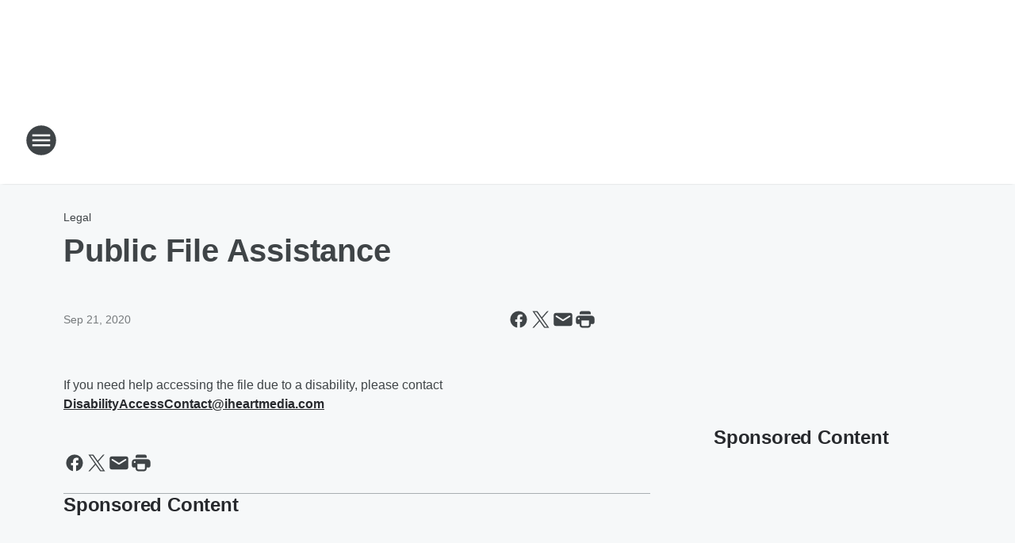

--- FILE ---
content_type: text/html; charset=utf-8
request_url: https://kbco.iheart.com/content/public-file-assistance/
body_size: 77718
content:
<!DOCTYPE html>
        <html lang="en" dir="ltr">
            <head>
                <meta charset="UTF-8">
                <meta name="viewport" content="width=device-width, initial-scale=1.0">
                
                <style>:root{--color-white:#fff;--color-black:#000;--color-red:red;--color-brand-red:#c6002b;--color-brand-grey:#939697;--palette-red-600:#c6002b;--palette-red-500:#cd212e;--palette-red-400:#e22c3a;--palette-red-300:#f4747c;--palette-red-200:#f79096;--palette-red-100:#f4adb1;--palette-orange-600:#fb6825;--palette-orange-500:#fc833e;--palette-orange-400:#fc9e65;--palette-orange-300:#fdb990;--palette-orange-200:#fdd5bb;--palette-orange-100:#fef1e8;--palette-yellow-600:#fcba38;--palette-yellow-500:#fdc64c;--palette-yellow-400:#fdd36f;--palette-yellow-300:#fddf96;--palette-yellow-200:#feecbf;--palette-yellow-100:#fff8e9;--palette-green-600:#46815a;--palette-green-500:#62aa7b;--palette-green-400:#78d297;--palette-green-300:#8bdea7;--palette-green-200:#9ce2b4;--palette-green-100:#ace7c0;--palette-blue-600:#0055b7;--palette-blue-500:#509da7;--palette-blue-400:#60bac6;--palette-blue-300:#68c8d5;--palette-blue-200:#84dae5;--palette-blue-100:#a3e2eb;--palette-purple-600:#793cb7;--palette-purple-500:#8d5bcd;--palette-purple-400:#a071dc;--palette-purple-300:#a586e5;--palette-purple-200:#b895f2;--palette-purple-100:#c7a3f5;--palette-grey-600:#27292d;--palette-grey-600-rgb:39,41,45;--palette-grey-500:#3f4447;--palette-grey-500-rgb:63,68,71;--palette-grey-400:#717277;--palette-grey-400-rgb:113,114,119;--palette-grey-300:#a9afb2;--palette-grey-300-rgb:169,175,178;--palette-grey-250:#dadfe3;--palette-grey-250-rgb:218,223,227;--palette-grey-200:#e6eaed;--palette-grey-200-rgb:230,234,237;--palette-grey-150:#edf1f3;--palette-grey-150-rgb:237,241,243;--palette-grey-100:#f6f8f9;--palette-grey-100-rgb:246,248,249;--accent-color:var(--palette-grey-600);--station-accent-background:var(--palette-grey-600);--station-accent-background-overlay:var(--accent-color);--station-accent-foreground:var(--color-white);--station-font-family:"Segoe UI",Helvetica,Arial,sans-serif,"Apple Color Emoji","Segoe UI Emoji","Segoe UI Symbol";--body-bgcolor:var(--palette-grey-100);--body-font-family:var(--station-font-family);--body-font-size:1.6rem;--body-font-size-2:1.4rem;--body-text-color:var(--palette-grey-600);--secondary-text-color:var(--palette-grey-500);--caption-text-color:var(--palette-grey-400);--default-link-color:var(--palette-grey-600);--default-link-hover-color:var(--palette-grey-500);--station-link-color:var(--accent-color);--station-link-hover-color:var(--default-link-hover-color);--content-min-width:90rem;--content-max-width:128rem;--grid-vertical-spacing:3.2rem;--base-grid-gap:1.6rem;--region-row-gap:var(--grid-vertical-spacing);--grid-gutter-width:1.6rem;--front-matter-grid-column:2;--two-column-grid-template-columns:var(--grid-gutter-width) minmax(28.8rem,1fr) var(--grid-gutter-width);--full-width-grid-template-columns:1fr;--full-width-grid-block-template-columns:var(--grid-gutter-width) minmax(28.8rem,1fr) var(--grid-gutter-width);--site-theme-overlay-opacity:0.25;--site-theme-foreground-color:var(--palette-grey-500);--site-theme-foreground-hover-color:var(--palette-grey-400);--site-theme-background-color:var(--color-white);--text-highlight-background:var(--color-black);--text-highlight-foreground:var(--color-white);--alert-background-color:var(--palette-blue-600);--alert-foreground-color:var(--color-white);--browser-checker-bg-color:var(--palette-grey-400);--browser-checker-text-color:var(--color-black);--eyebrow-text-color:var(--palette-grey-600);--byline-text-color:var(--palette-grey-600);--button-background:var(--palette-grey-600);--button-foreground:var(--color-white);--button-border:none;--button-padding:1.5rem 2.4rem;--button-radius:99.9rem;--button-font-size:1.5rem;--button-font-weight:600;--button-line-height:2rem;--button-shadow:0 0.1rem 0.3rem rgba(0,0,0,.15);--button-hover-background:var(--palette-grey-500);--button-hover-foreground:var(--color-white);--button-hover-shadow:0 0.3rem 0.5rem rgba(0,0,0,.15);--button-hover-border:var(--button-border);--button-active-background:var(--button-background);--button-active-foreground:var(--button-foreground);--button-active-shadow:var(--button-shadow);--button-active-border:var(--button-border);--button-disabled-background:var(--palette-grey-250);--button-disabled-foreground:var(--palette-grey-300);--button-disabled-shadow:none;--button-disabled-border:var(--button-border);--button-secondary-background:transparent;--button-secondary-foreground:var(--palette-grey-600);--button-secondary-border:0.1rem solid var(--palette-grey-600);--button-secondary-hover-background:var(--palette-grey-150);--button-secondary-hover-foreground:var(--button-secondary-foreground);--button-secondary-hover-border:var(--button-secondary-border);--button-secondary-active-background:var(--palette-grey-600);--button-secondary-active-foreground:var(--color-white);--button-secondary-active-border:var(--button-secondary-border);--button-customized-foreground:var(--body-text-color);--button-customized-background:transparent;--button-customized-hover-foreground:var(--body-text-color);--button-customized-hover-background:transparent;--block-theme-foreground-color:var(--body-text-color);--block-theme-background-color:var(--palette-grey-200);--block-theme-background-overlay:transparent;--heading-vertical-margin:2.4rem;--card-heading-color:var(--palette-grey-600);--card-bg-color:var(--color-white);--card-text-primary-color:var(--palette-grey-600);--card-text-secondary-color:var(--palette-grey-500);--tabs-text-default-color:var(--palette-grey-500);--tabs-text-active-color:var(--palette-grey-600);--fader-bg-color:var(--palette-grey-200);--fader-width:3.2rem;--fader-gradient:linear-gradient(to right,rgba(var(--palette-grey-200-rgb),0) 0%,var(--palette-grey-200) 90%);--viewmore-text-color:var(--palette-grey-600);--heading-text-color:var(--body-text-color);--container-max-width:128rem;--container-horizontal-margin:1.6rem;--container-block-vertical-margin:1.6rem;--container-width:calc(100vw - var(--container-horizontal-margin)*2);--container-block-width:var(--container-width);--navigation-zindex:999;--playerbar-zindex:9;--legalnotice-zindex:10;--modal-zindex:1000;--heading-font-weight:900;--heading-margin-default:0;--heading-1-font-size:3.2rem;--heading-1-line-height:3.6rem;--heading-2-font-size:2.4rem;--heading-2-line-height:2.8rem;--heading-3-font-size:2.4rem;--heading-3-line-height:2.8rem;--heading-4-font-size:1.8rem;--heading-4-line-height:2.2rem;--heading-5-font-size:1.6rem;--heading-5-line-height:2rem;--heading-6-font-size:1.4rem;--heading-6-line-height:1.6rem;--elevation-1:0 0.1rem 0.3rem rgba(0,0,0,.15);--elevation-4:0 0.3rem 0.5rem rgba(0,0,0,.15);--elevation-6:0 0.5rem 0.8rem rgba(0,0,0,.15);--elevation-8:0 0.8rem 2.4rem rgba(0,0,0,.15);--elevation-up:0 -0.1rem 0.3rem -0.3rem #000;--elevation-down:0 0.1rem 0.3rem -0.3rem #000;--weather-icon-color:var(--color-white);--arrow-icon-color:var(--color-white);--icon-default-width:2.4rem;--icon-default-height:2.4rem;--icon-primary-color:var(--palette-grey-500);--icon-secondary-color:var(--color-white);--icon-primary-hover-color:var(--palette-grey-400);--icon-secondary-hover-color:var(--color-white);--search-input-foreground:var(--palette-grey-600);--search-input-background:transparent;--search-container-background:var(--color-white);--search-input-placeholder:var(--palette-grey-400);--template-grid-height:100%}@media screen and (min-width:768px){:root{--max-gutter:calc((100% - var(--container-max-width))/2);--grid-gutter-width:minmax(2rem,var(--max-gutter));--base-grid-gap:3.2rem;--two-column-grid-template-columns:var(--grid-gutter-width) minmax(32rem,60rem) minmax(32rem,38rem) var(--grid-gutter-width)}}@media screen and (min-width:1060px){:root{--grid-gutter-width:minmax(8rem,var(--max-gutter));--two-column-grid-template-columns:var(--grid-gutter-width) minmax(52rem,90rem) 38rem var(--grid-gutter-width);--full-width-grid-block-template-columns:var(--grid-gutter-width) minmax(90rem,1fr) var(--grid-gutter-width);--container-horizontal-margin:8rem;--container-block-vertical-margin:3.2rem;--heading-1-font-size:4rem;--heading-1-line-height:4.8rem;--heading-2-font-size:3.2rem;--heading-2-line-height:3.6rem}}body.theme-night{--site-theme-foreground-color:var(--palette-grey-100);--site-theme-foreground-hover-color:var(--palette-grey-300);--site-theme-background-color:var(--color-black);--alert-background-color:var(--color-white);--alert-foreground-color:var(--color-black);--search-input-foreground:var(--site-theme-foreground-color);--search-container-background:var(--site-theme-background-color);--search-input-placeholder:var(--site-theme-foreground-hover-color);--station-accent-background:var(--color-white);--station-accent-background-overlay:var(--accent-color);--station-accent-foreground:var(--color-black);--block-theme-background-color:var(--palette-grey-600);--block-theme-background-overlay:var(--accent-color);--block-theme-foreground-color:var(--color-white)}body.theme-night .themed-block{--tabs-text-default-color:var(--palette-grey-100);--tabs-text-active-color:var(--palette-grey-200);--card-text-primary-color:var(--block-theme-foreground-color);--card-text-secondary-color:var(--block-theme-foreground-color);--viewmore-text-color:var(--block-theme-foreground-color);--icon-primary-color:var(--block-theme-foreground-color);--heading-text-color:var(--block-theme-foreground-color);--default-link-color:var(--block-theme-foreground-color);--body-text-color:var(--block-theme-foreground-color);--fader-gradient:none;--eyebrow-text-color:var(--block-theme-foreground-color);--button-background:var(--color-white);--button-foreground:var(--palette-grey-600);--button-border:none;--button-hover-background:var(--palette-grey-100);--button-hover-foreground:var(--palette-grey-600);--button-active-background:var(--button-hover-background);--button-active-foreground:var(--button-hover-foreground);--button-disabled-background:var(--palette-grey-400);--button-disabled-foreground:var(--palette-grey-300);--button-secondary-background:transparent;--button-secondary-foreground:var(--color-white);--button-secondary-border:0.1rem solid var(--palette-grey-100);--button-secondary-hover-background:var(--palette-grey-100);--button-secondary-hover-foreground:var(--palette-grey-600);--button-secondary-hover-border:var(--button-secondary-border);--button-secondary-active-background:var(--color-white);--button-secondary-active-foreground:var(--palette-grey-600);--button-secondary-active-border:var(--button-secondary-border)}body.template-coast{--accent-color:var(--palette-grey-100);--body-bgcolor:var(--color-black);--body-text-color:var(--color-white);--card-heading-color:var(--color-white);--card-bg-color:transparent;--card-text-primary-color:var(--color-white);--card-text-secondary-color:var(--palette-grey-100);--heading-text-color:var(--body-text-color);--tabs-text-default-color:var(--color-white);--tabs-text-active-color:var(--palette-grey-100);--button-customized-foreground:var(--default-link-color);--button-customized-hover-foreground:var(--default-link-hover-color)}.card-title{font-size:var(--heading-4-font-size);font-weight:var(--heading-font-weight);line-height:var(--heading-4-line-height)}.alerts:not(:empty),.themed-block{background-color:var(--block-theme-background-color);max-width:none;position:relative}.theme-night .alerts:not(:empty)>*,.theme-night .themed-block>*{position:relative;z-index:1}.theme-night .alerts:not(:empty):before,.theme-night .themed-block:before{background-color:var(--block-theme-background-overlay);content:"";display:inline-flex;height:100%;left:0;opacity:var(--site-theme-overlay-opacity);position:absolute;top:0;width:100%;z-index:0}.subheading{color:var(--secondary-text-color)}.caption{color:var(--caption-text-color)}.scroll-blocker{background-color:rgba(0,0,0,.7);height:100vh;left:0;opacity:0;position:fixed;top:0;transition:visibility 0s ease-in-out,opacity .3s;visibility:hidden;width:100%;z-index:10}.no-content{display:none}.hidden{display:none!important}.search-button{background-color:transparent;border:none;cursor:pointer;line-height:0;margin:0;padding:0}.search-button svg .primary-path{fill:var(--icon-primary-color)}.search-button:active svg .primary-path,.search-button:hover svg .primary-path{fill:var(--icon-primary-hover-color)}.text-default{color:var(--palette-grey-500)}.text-headline{color:var(--palette-grey-600)}.text-caption{color:var(--palette-grey-400)}.text-on-dark{color:#fff}.text-on-light{color:var(--palette-grey-500)}.text-inactive{color:var(--palette-grey-300)}.text-link{color:var(--palette-red-400)}.bg-default{background-color:var(--palette-grey-100)}.bg-light{background-color:#fff}.bg-dark{background-color:var(--palette-grey-600)}.bg-inactive{background-color:var(--palette-grey-300)}.bg-selected{background-color:var(--palette-red-400)}.border-default{border-color:var(--palette-grey-300)}.border-neutral-light{border-color:var(--palette-grey-200)}.border-neutral-dark{border-color:var(--palette-grey-400)}.border-dark{border-color:var(--palette-grey-500)}.card{box-shadow:var(--elevation-1)}.card:hover{box-shadow:var(--elevation-4)}.menu{box-shadow:var(--elevation-6)}.dialog{box-shadow:var(--elevation-8)}.elevation-01,.navigation-bar{box-shadow:var(--elevation-1)}.elevation-01,.elevation-04{border-radius:.6rem}.elevation-04{box-shadow:var(--elevation-4)}.elevation-06{border-radius:.6rem;box-shadow:var(--elevation-6)}.elevation-08{border-radius:.6rem;box-shadow:var(--elevation-8)}.elevation-up{border-radius:.6rem;box-shadow:var(--elevation-up)}.img-responsive{height:auto;max-width:100%}.warning-text{background:var(--palette-yellow-300);border-radius:.6rem;box-shadow:0 .4rem .4rem rgba(0,0,0,.1);color:var(--palette-grey-600);display:flex;font-size:1.6rem;font-weight:400;gap:.8rem;padding:1.6rem;width:100%}.warning-text:before{content:url("data:image/svg+xml;utf8,<svg xmlns='http://www.w3.org/2000/svg' fill='brown'><path d='M11.777.465a.882.882 0 00-1.554 0L.122 18.605C-.224 19.225.208 20 .899 20H21.1c.691 0 1.123-.775.777-1.395L11.777.465zM11 12.5c-.55 0-1-.45-1-1v-4c0-.55.45-1 1-1s1 .45 1 1v4c0 .55-.45 1-1 1zm0 4a1 1 0 110-2 1 1 0 010 2z' /></svg>");display:block;height:2rem;width:2.2rem}.fader{position:relative}.fader:after{background:var(--fader-gradient);content:"";display:inline-block;height:100%;position:absolute;right:-.1rem;top:-.1rem;width:var(--fader-width)}.fader .fade{display:none}.alerts:not(:empty){margin-bottom:-.1rem;padding:2.4rem 0}hr.divider{background-color:var(--palette-grey-300);border:none;height:.1rem;margin:0}hr.dark{background:var(--palette-grey-400)}html{font-size:10px;margin:0;max-width:100vw;padding:0;width:100%}html *{box-sizing:border-box}@-moz-document url-prefix(){body{font-weight:lighter}}body{background-color:var(--body-bgcolor);color:var(--body-text-color);font-family:var(--body-font-family);font-size:var(--body-font-size);margin:0;overflow:hidden;overflow-anchor:none;padding:0;position:relative;width:100%}body.no-scroll{height:100vh;overflow:hidden}body.no-scroll .scroll-blocker{opacity:1;visibility:visible}a{color:var(--default-link-color)}a.next-page{height:.1rem;visibility:hidden}h1,h2,h3,h4,h5,h6{color:var(--heading-text-color);font-weight:var(--heading-font-weight);margin:var(--heading-margin-default)}h1,h2,h3,h4{letter-spacing:-.02rem}h1{font-size:var(--heading-1-font-size);line-height:var(--heading-1-line-height)}h2{font-size:var(--heading-2-font-size);line-height:var(--heading-2-line-height)}h3{font-size:var(--heading-3-font-size);line-height:var(--heading-3-line-height)}h4{font-size:var(--heading-4-font-size);line-height:var(--heading-4-line-height)}h5{font-size:var(--heading-5-font-size);line-height:var(--heading-5-line-height)}h6{font-size:var(--heading-6-font-size);line-height:var(--heading-6-line-height)}figure{margin:0 auto}[type=email],[type=number],[type=password],input[type=text]{background:#fff;border:.1rem solid #717277;border-radius:.6rem}.tabbed-item:focus{background-color:#ff0!important;outline:.2rem dashed red!important}button{font-family:var(--body-font-family)}svg .primary-path{fill:var(--icon-primary-color)}svg .secondary-path{fill:var(--icon-secondary-color)}::selection{background-color:var(--text-highlight-background);color:var(--text-highlight-foreground)}@media print{@page{size:A4 portrait;margin:1cm}::-webkit-scrollbar{display:none}body{background:#fff!important;color:#000;font:13pt Georgia,Times New Roman,Times,serif;line-height:1.3;margin:0}#app{display:block;height:100%;width:auto}h1{font-size:24pt}h2,h3,h4{font-size:14pt;margin-top:2.5rem}h1,h2,h3,h4,h5,h6{page-break-after:avoid}a,blockquote,h1,h2,h3,h4,h5,h6,img,p{page-break-inside:avoid}img{page-break-after:avoid}pre,table{page-break-inside:avoid}a,a:link,a:visited{background:transparent;color:#520;font-weight:700;text-align:left;text-decoration:underline}a[href^="#"]{font-weight:400;text-decoration:none}a:after>img,article a[href^="#"]:after{content:""}address,blockquote,dd,dt,li,p{font-size:100%}ol,ul{list-style:square;margin-bottom:20pt;margin-left:18pt}li{line-height:1.6em}.component-site-header{display:block;position:relative}.component-site-header .main-header-items{display:block;width:100%}iframe{height:0!important;line-height:0pt!important;overflow:hidden!important;white-space:nowrap;width:0!important}.component-ad-unit,.component-pushdown,.component-recommendation,.component-social-network-icons,.footer-national-links,.lower-footer-national-links,.nav-toggler,.search-user-container,.share-icons,iframe,nav{display:none}}.component-app{background-color:pink;display:flex;flex-direction:column}.template-grid{display:grid;grid-template-areas:"router-outlet" "player-bar";grid-template-columns:1fr;grid-template-rows:1fr auto;height:100vh;height:var(--template-grid-height);overflow:hidden}.template-grid>.component-routes{grid-area:router-outlet;overflow:auto}.template-grid>.ihr-player-bar{grid-area:player-bar}
/*# sourceMappingURL=local-critical-style.5a54a2ee878d2c1e77ca.css.map*/</style>
                <link rel="preconnect" href="https://static.inferno.iheart.com" data-reactroot=""/><link rel="preconnect" href="https://i.iheart.com" data-reactroot=""/><link rel="preconnect" href="https://webapi.radioedit.iheart.com" data-reactroot=""/><link rel="preconnect" href="https://us.api.iheart.com" data-reactroot=""/><link rel="preconnect" href="https://https://cdn.cookielaw.org" data-reactroot=""/><link rel="preconnect" href="https://www.iheart.com" data-reactroot=""/><link rel="dns-prefetch" href="https://static.inferno.iheart.com" data-reactroot=""/><link rel="preload" href="https://cdn.cookielaw.org/consent/7d044e9d-e966-4b73-b448-a29d06f71027/otSDKStub.js" as="script" data-reactroot=""/><link rel="preload" href="https://cdn.cookielaw.org/opt-out/otCCPAiab.js" as="script" data-reactroot=""/>
                
                <link data-chunk="bundle" rel="stylesheet" href="https://static.inferno.iheart.com/inferno/styles/bundle.ae0ba735483751a796dd.css">
<link data-chunk="local" rel="stylesheet" href="https://static.inferno.iheart.com/inferno/styles/local.bc06f128f534d4a5d747.css">
<link data-chunk="FrontMatter-component" rel="stylesheet" href="https://static.inferno.iheart.com/inferno/styles/FrontMatter-component.2085be03ea772e448ffc.css">
<link data-chunk="Heading-component" rel="stylesheet" href="https://static.inferno.iheart.com/inferno/styles/Heading-component.d79a5c95e6ef67a97bca.css">
<link data-chunk="HtmlEmbedLegacy-component" rel="stylesheet" href="https://static.inferno.iheart.com/inferno/styles/HtmlEmbedLegacy-component.b4b15f07245686764032.css">
<link data-chunk="core-page-blocks-recommendation-Recommendation-component" rel="stylesheet" href="https://static.inferno.iheart.com/inferno/styles/core-page-blocks-recommendation-Recommendation-component.2fbf0f823711108d2479.css">
<link data-chunk="core-page-blocks-datasource-DatasourceLoader-component" rel="stylesheet" href="https://static.inferno.iheart.com/inferno/styles/core-page-blocks-datasource-DatasourceLoader-component.ed118ca85e0cefc658b6.css">
<link data-chunk="components-Eyebrow-component" rel="stylesheet" href="https://static.inferno.iheart.com/inferno/styles/Eyebrow-component.23e83d8b8cab22ea99d6.css">
                <style data-reactroot="">:root {
        --station-font-family: "Roboto","Segoe UI",Helvetica,Arial,sans-serif,"Apple Color Emoji","Segoe UI Emoji","Segoe UI Symbol";
        --gradient-start: hsl(217,100%,7.399999999999999%);
        --gradient-stop: hsl(217,100%,1.3999999999999986%);
        
                --accent-color: #002868;
            
        
             --darkFooterColor: hsl(217,100%,5.399999999999999%);
             
        --premiere-footer-dark-color:var(--darkFooterColor);
    }</style>
                
                <title data-rh="true">Public File Assistance | 97.3 KBCO</title>
                <link data-rh="true" rel="shortcut icon" type="" title="" href="https://i.iheart.com/v3/re/assets.brands/5e6645cab37042e2ed7b9491?ops=gravity(%22center%22),contain(32,32),quality(65)"/><link data-rh="true" rel="apple-touch-icon" type="" title="" href="https://i.iheart.com/v3/re/assets.brands/5e6645cab37042e2ed7b9491?ops=new(),flood(%22white%22),swap(),merge(%22over%22),gravity(%22center%22),contain(167,167),quality(80),format(%22png%22)"/><link data-rh="true" rel="image_src" type="" title="" href="https://i.iheart.com/v3/re/new_assets/67b8790393d018a1e5ab3407?ops=gravity(%22north%22),fit(1200,675),quality(65)"/><link data-rh="true" rel="canonical" type="" title="" href="https://www.iheart.com/content/public-file-assistance/"/>
                <meta data-rh="true" property="og:locale" content="en_us"/><meta data-rh="true" name="msapplication-TileColor" content="#fff"/><meta data-rh="true" name="msvalidate.01" content="E98E323249F89ACF6294F958692E230B"/><meta data-rh="true" name="format-detection" content="telephone=no"/><meta data-rh="true" name="theme-color" content="#002868"/><meta data-rh="true" property="og:title" content="Public File Assistance | 97.3 KBCO"/><meta data-rh="true" property="twitter:title" content="Public File Assistance | 97.3 KBCO"/><meta data-rh="true" itemprop="name" content="Public File Assistance | 97.3 KBCO"/><meta data-rh="true" name="description" content="97.3 KBCO | Colorado&#x27;s World Class Rock, Denver / Boulder"/><meta data-rh="true" property="og:description" content="97.3 KBCO | Colorado&#x27;s World Class Rock, Denver / Boulder"/><meta data-rh="true" property="twitter:description" content="97.3 KBCO | Colorado&#x27;s World Class Rock, Denver / Boulder"/><meta data-rh="true" itemprop="description" content="97.3 KBCO | Colorado&#x27;s World Class Rock, Denver / Boulder"/><meta data-rh="true" name="keywords" content="aaa, radio, rock, colorado, world, class, music, studio, commercials, on tap, on tap with kbco, on tap kaleo, kbco on tap"/><meta data-rh="true" property="og:url" content="https://kbco.iheart.com/content/public-file-assistance/"/><meta data-rh="true" property="twitter:url" content="https://kbco.iheart.com/content/public-file-assistance/"/><meta data-rh="true" itemprop="url" content="https://kbco.iheart.com/content/public-file-assistance/"/><meta data-rh="true" name="thumbnail" content="https://i.iheart.com/v3/re/new_assets/67b8790393d018a1e5ab3407?ops=gravity(%22north%22),fit(1200,675),quality(65)"/><meta data-rh="true" property="og:image" content="https://i.iheart.com/v3/re/new_assets/67b8790393d018a1e5ab3407?ops=gravity(%22north%22),fit(1200,675),quality(65)"/><meta data-rh="true" property="og:image:width" content="1200"/><meta data-rh="true" property="og:image:height" content="675"/><meta data-rh="true" property="twitter:image" content="https://i.iheart.com/v3/re/new_assets/67b8790393d018a1e5ab3407?ops=gravity(%22north%22),fit(1200,675),quality(65)"/><meta data-rh="true" itemprop="image" content="https://i.iheart.com/v3/re/new_assets/67b8790393d018a1e5ab3407?ops=gravity(%22north%22),fit(1200,675),quality(65)"/><meta data-rh="true" name="msapplication-TileImage" content="https://i.iheart.com/v3/re/new_assets/67b8790393d018a1e5ab3407?ops=gravity(%22north%22),fit(1200,675),quality(65)"/><meta data-rh="true" property="twitter:card" content="summary_large_image"/><meta data-rh="true" property="twitter:site" content="@973KBCO"/><meta data-rh="true" property="twitter:creator" content="@973KBCO"/><meta data-rh="true" property="twitter:domain" content="kbco.iheart.com"/><meta data-rh="true" property="og:site_name" content="97.3 KBCO"/><meta data-rh="true" name="application-name" content="97.3 KBCO"/><meta data-rh="true" property="fb:app_id" content="190082217701415"/><meta data-rh="true" property="fb:pages" content="66510657544"/><meta data-rh="true" name="google-site-verification" content="p2FWrUKxtwBmQgHV4CjD80oKdZZBjmMNByoWvZMsYso"/><meta data-rh="true" property="twitter::tile:image" content="https://i.iheart.com/v3/re/new_assets/67b8790393d018a1e5ab3407?ops=gravity(%22north%22),fit(1200,675),quality(65)"/><meta data-rh="true" property="og:type" content="article"/><meta data-rh="true" property="twitter:tile:template:testing" content="1"/><meta data-rh="true" name="robots" content="max-image-preview:large"/><meta data-rh="true" name="categories" content="legal"/>
                
            </head>
            <body class="theme-light template-default">
                <div id="app"><div class="component-template template-grid" data-reactroot=""><div class="component-routes"><div class="component-pushdown"><div tabindex="-1" class="component-ad-unit lazy-load" data-position="3330" data-split="50" id="dfp-ad-3330-ad:top-leaderboard"></div></div><header class="component-site-header"><section class="main-header-items"><button aria-label="Open Site Navigation" class="nav-toggler" tabindex="0"><svg tabindex="-1" focusable="false" class="svg-icon icon-hamburger" width="32px" height="32px" viewBox="0 0 32 32" fill="none" xmlns="http://www.w3.org/2000/svg"><circle cx="16" cy="16" r="15" fill="none" stroke="none" stroke-width="2"></circle><path fill-rule="evenodd" clip-rule="evenodd" tabindex="-1" class="primary-path" fill="none" d="M7 22h18v-2H7v2zm0-5h18v-2H7v2zm0-7v2h18v-2H7z"></path></svg></button><nav class="" tabindex="-1" aria-hidden="true" aria-label="Primary Site Navigation" id="component-site-nav"><header class="navbar-header"><figure class="component-station-logo"><a aria-label="Station Link" tabindex="0" href="/"><img src="https://i.iheart.com/v3/re/assets.brands/5e6642b9b37042e2ed7b948f?ops=gravity(%22center%22),contain(180,60)&amp;quality=80" data-src="https://i.iheart.com/v3/re/assets.brands/5e6642b9b37042e2ed7b948f?ops=gravity(%22center%22),contain(180,60)&amp;quality=80" data-srcset="https://i.iheart.com/v3/re/assets.brands/5e6642b9b37042e2ed7b948f?ops=gravity(%22center%22),contain(180,60)&amp;quality=80 1x,https://i.iheart.com/v3/re/assets.brands/5e6642b9b37042e2ed7b948f?ops=gravity(%22center%22),contain(360,120)&amp;quality=80 2x" sizes="" alt="97.3 KBCO - World Class Rock Denver/Boulder" class="lazyload" srcSet="https://i.iheart.com/v3/re/assets.brands/5e6642b9b37042e2ed7b948f?ops=gravity(%22center%22),contain(180,60)&amp;quality=80 1x,https://i.iheart.com/v3/re/assets.brands/5e6642b9b37042e2ed7b948f?ops=gravity(%22center%22),contain(360,120)&amp;quality=80 2x" width="180" height="60"/></a></figure><button class="CloseButton-module_close_4S+oa undefined" aria-label="Close Site Navigation" tabindex="0"><svg class="svg-icon icon-close" focusable="false" tabindex="-1" aria-hidden="true" width="24" height="24" viewBox="0 0 24 24" fill="none" xmlns="http://www.w3.org/2000/svg"><path aria-hidden="true" focusable="false" tabindex="-1" class="primary-path" d="M18.3 5.70997C17.91 5.31997 17.28 5.31997 16.89 5.70997L12 10.59L7.10997 5.69997C6.71997 5.30997 6.08997 5.30997 5.69997 5.69997C5.30997 6.08997 5.30997 6.71997 5.69997 7.10997L10.59 12L5.69997 16.89C5.30997 17.28 5.30997 17.91 5.69997 18.3C6.08997 18.69 6.71997 18.69 7.10997 18.3L12 13.41L16.89 18.3C17.28 18.69 17.91 18.69 18.3 18.3C18.69 17.91 18.69 17.28 18.3 16.89L13.41 12L18.3 7.10997C18.68 6.72997 18.68 6.08997 18.3 5.70997Z" fill="#3F4447"></path></svg></button></header><hr class="divider"/><section class="nav-inner-wrapper"><ul style="max-height:calc(100vh - 100px)" class="menu-container main-nav"><li class="menu-top-label"><button aria-label="Listen" class="button-text" tabindex="0"><span class="menu-label">Listen</span></button></li><li data-testid="menu-top-label" class="menu-top-label menu-toggler"><button aria-label="Toggle Menu for On-Air" class="button-text" tabindex="0"><span class="menu-label">On-Air</span><svg tabindex="-1" focusable="false" class="svg-icon icon-expand" width="24" height="24" viewBox="0 0 24 24" fill="none" xmlns="http://www.w3.org/2000/svg"><path class="primary-path" tabindex="-1" d="M15.88 9.29006L12 13.1701L8.11998 9.29006C7.72998 8.90006 7.09998 8.90006 6.70998 9.29006C6.31998 9.68006 6.31998 10.3101 6.70998 10.7001L11.3 15.2901C11.69 15.6801 12.32 15.6801 12.71 15.2901L17.3 10.7001C17.69 10.3101 17.69 9.68006 17.3 9.29006C16.91 8.91006 16.27 8.90006 15.88 9.29006Z"></path></svg></button><ul class="submenu-container" aria-hidden="true"><li><a aria-label="Bret Saunders" tabindex="0" href="/featured/bret-saunders/">Bret Saunders</a></li><li><a aria-label="Robbyn Hart" tabindex="0" href="/featured/robbyn-hart/">Robbyn Hart</a></li><li><a aria-label="Keefer" tabindex="0" href="/featured/keefer/">Keefer</a></li><li><a aria-label="Grant Smith" tabindex="0" href="/featured/grant-smith/">Grant Smith</a></li><li><a aria-label="Full Schedule" tabindex="0" href="/schedule/">Full Schedule</a></li></ul></li><li data-testid="menu-top-label" class="menu-top-label menu-toggler"><button aria-label="Toggle Menu for Listen" class="button-text" tabindex="0"><span class="menu-label">Listen</span><svg tabindex="-1" focusable="false" class="svg-icon icon-expand" width="24" height="24" viewBox="0 0 24 24" fill="none" xmlns="http://www.w3.org/2000/svg"><path class="primary-path" tabindex="-1" d="M15.88 9.29006L12 13.1701L8.11998 9.29006C7.72998 8.90006 7.09998 8.90006 6.70998 9.29006C6.31998 9.68006 6.31998 10.3101 6.70998 10.7001L11.3 15.2901C11.69 15.6801 12.32 15.6801 12.71 15.2901L17.3 10.7001C17.69 10.3101 17.69 9.68006 17.3 9.29006C16.91 8.91006 16.27 8.90006 15.88 9.29006Z"></path></svg></button><ul class="submenu-container" aria-hidden="true"><li><a href="https://www.iheart.com/live/973-kbco-2804/" target="_blank" rel="noopener" aria-label="Listen Online">Listen Online</a></li><li><a href="https://www.iheart.com/podcast/960-the-bret-saunders-p-29197309/" target="_blank" rel="noopener" aria-label="The Bret Saunders Podcast">The Bret Saunders Podcast</a></li><li><a aria-label="Recently Played" tabindex="0" href="/music/recently-played/">Recently Played</a></li><li><a href="https://testallmedia.com/kbco/login.aspx" target="_blank" rel="noopener" aria-label="Music Advisory Panel">Music Advisory Panel</a></li></ul></li><li class="menu-top-label"><a aria-label="Concert Calendar" tabindex="0" href="/calendar/">Concert Calendar</a></li><li data-testid="menu-top-label" class="menu-top-label menu-toggler"><button aria-label="Toggle Menu for Inside KBCO" class="button-text" tabindex="0"><span class="menu-label">Inside KBCO</span><svg tabindex="-1" focusable="false" class="svg-icon icon-expand" width="24" height="24" viewBox="0 0 24 24" fill="none" xmlns="http://www.w3.org/2000/svg"><path class="primary-path" tabindex="-1" d="M15.88 9.29006L12 13.1701L8.11998 9.29006C7.72998 8.90006 7.09998 8.90006 6.70998 9.29006C6.31998 9.68006 6.31998 10.3101 6.70998 10.7001L11.3 15.2901C11.69 15.6801 12.32 15.6801 12.71 15.2901L17.3 10.7001C17.69 10.3101 17.69 9.68006 17.3 9.29006C16.91 8.91006 16.27 8.90006 15.88 9.29006Z"></path></svg></button><ul class="submenu-container" aria-hidden="true"><li><a aria-label="Concert Calendar" tabindex="0" href="/calendar/category/concerts/">Concert Calendar</a></li><li><a aria-label="Events Calendar" tabindex="0" href="/calendar/category/station-events/">Events Calendar</a></li><li><a aria-label="Become an Interactive Member" tabindex="0" href="/newsletter/">Become an Interactive Member</a></li></ul></li><li data-testid="menu-top-label" class="menu-top-label menu-toggler"><button aria-label="Toggle Menu for KBCO Studio C" class="button-text" tabindex="0"><span class="menu-label">KBCO Studio C</span><svg tabindex="-1" focusable="false" class="svg-icon icon-expand" width="24" height="24" viewBox="0 0 24 24" fill="none" xmlns="http://www.w3.org/2000/svg"><path class="primary-path" tabindex="-1" d="M15.88 9.29006L12 13.1701L8.11998 9.29006C7.72998 8.90006 7.09998 8.90006 6.70998 9.29006C6.31998 9.68006 6.31998 10.3101 6.70998 10.7001L11.3 15.2901C11.69 15.6801 12.32 15.6801 12.71 15.2901L17.3 10.7001C17.69 10.3101 17.69 9.68006 17.3 9.29006C16.91 8.91006 16.27 8.90006 15.88 9.29006Z"></path></svg></button><ul class="submenu-container" aria-hidden="true"><li><a href="https://www.iheart.com/live/the-kbco-studio-c-channel-4866/" target="_blank" rel="noopener" aria-label="KBCO Studio C Channel">KBCO Studio C Channel</a></li><li><a aria-label="KBCO Studio C CDs" tabindex="0" href="/content/2018-03-21-kbco-studio-c-cd-information/">KBCO Studio C CDs</a></li></ul></li><li class="menu-top-label menu-toggler"><button aria-label="Toggle Menu for Contests &amp; Promotions" class="button-text" tabindex="0"><span class="menu-label">Contests &amp; Promotions</span><svg tabindex="-1" focusable="false" class="svg-icon icon-expand" width="24" height="24" viewBox="0 0 24 24" fill="none" xmlns="http://www.w3.org/2000/svg"><path class="primary-path" tabindex="-1" d="M15.88 9.29006L12 13.1701L8.11998 9.29006C7.72998 8.90006 7.09998 8.90006 6.70998 9.29006C6.31998 9.68006 6.31998 10.3101 6.70998 10.7001L11.3 15.2901C11.69 15.6801 12.32 15.6801 12.71 15.2901L17.3 10.7001C17.69 10.3101 17.69 9.68006 17.3 9.29006C16.91 8.91006 16.27 8.90006 15.88 9.29006Z"></path></svg></button><ul class="submenu-container" aria-hidden="true"><li><a href="https://www.donorschoose.org/iheartradio" target="_blank" rel="noopener" aria-label="Give Your Favorite Teacher A Chance To Win $5,000 In Classroom Supplies!">Give Your Favorite Teacher A Chance To Win $5,000 In Classroom Supplies!</a></li><li><a href="https://www.iheartradiobroadway.com/featured/iheart-amda/" target="_blank" rel="noopener" aria-label="Win A Full-Tuition Scholarship To AMDA College Of The Performing Arts!">Win A Full-Tuition Scholarship To AMDA College Of The Performing Arts!</a></li><li><a aria-label="COLORADO CASH" tabindex="0" href="/promotions/colorado-cash-1843758/">COLORADO CASH</a></li><li><a aria-label="It&#x27;s Just Lunch with Robbyn Hart" tabindex="0" href="/promotions/its-just-lunch-with-robbyn-hart-1845489/">It&#x27;s Just Lunch with Robbyn Hart</a></li><li><a aria-label="All Contests &amp; Promotions" tabindex="0" href="/promotions/">All Contests &amp; Promotions</a></li><li><a aria-label="Contest Rules" tabindex="0" href="/rules/">Contest Rules</a></li></ul></li><li class="menu-top-label"><a tabindex="0" href="/contact/">Contact</a></li><li class="menu-top-label"><a tabindex="0" href="/newsletter/">Newsletter</a></li><li class="menu-top-label"><a tabindex="0" href="/advertise/">Advertise on 97.3 KBCO</a></li><li class="menu-top-label"><a href="tel:1-844-844-iHeart">1-844-844-iHeart</a></li><ul class="component-social-icons"><li class="icon-container"><a href="//www.facebook.com/KBCO97.3FM" aria-label="Visit us on facebook" target="_blank" rel="noopener"><svg tabindex="-1" focusable="false" class="svg-icon icon-facebook" width="24" height="24" viewBox="0 0 24 24" xmlns="http://www.w3.org/2000/svg" fill="none"><path class="primary-path" tabindex="-1" d="M21 12C21 7.02891 16.9711 3 12 3C7.02891 3 3 7.02891 3 12C3 16.493 6.29062 20.216 10.5938 20.891V14.6016H8.30859V12H10.5938V10.0172C10.5938 7.76191 11.9367 6.51562 13.9934 6.51562C14.9777 6.51562 16.0078 6.69141 16.0078 6.69141V8.90625H14.8723C13.7543 8.90625 13.4062 9.60059 13.4062 10.3125V12H15.9023L15.5033 14.6016H13.4062V20.891C17.7094 20.216 21 16.493 21 12Z" fill="#27292D"></path><path class="secondary-path" tabindex="-1" d="M15.5033 14.6016L15.9023 12H13.4062V10.3125C13.4062 9.60059 13.7543 8.90625 14.8723 8.90625H16.0078V6.69141C16.0078 6.69141 14.9777 6.51562 13.9934 6.51562C11.9367 6.51562 10.5938 7.76191 10.5938 10.0172V12H8.30859V14.6016H10.5938V20.891C11.0525 20.9631 11.5219 21 12 21C12.4781 21 12.9475 20.9631 13.4062 20.891V14.6016H15.5033Z" fill="white"></path></svg></a></li><li class="icon-container"><a href="//www.x.com/973KBCO" aria-label="Visit us on X" target="_blank" rel="noopener"><svg tabindex="-1" focusable="false" class="svg-icon icon-twitter" xmlns="http://www.w3.org/2000/svg" width="24" height="24" viewBox="0 0 24 24" fill="none"><path class="primary-path" d="M13.7124 10.6218L20.4133 3H18.8254L13.0071 9.61788L8.35992 3H3L10.0274 13.0074L3 21H4.58799L10.7324 14.0113L15.6401 21H21L13.7124 10.6218ZM11.5375 13.0956L10.8255 12.0991L5.16017 4.16971H7.59922L12.1712 10.5689L12.8832 11.5655L18.8262 19.8835H16.3871L11.5375 13.0956Z" fill="#27292D"></path></svg></a></li><li class="icon-container"><a href="//www.instagram.com/973kbco" aria-label="Visit us on instagram" target="_blank" rel="noopener"><svg tabindex="-1" focusable="false" class="svg-icon icon-instagram" width="24" height="24" viewBox="0 0 24 24" fill="none" xmlns="http://www.w3.org/2000/svg"><path class="primary-path" tabindex="-1" fill-rule="evenodd" clip-rule="evenodd" d="M12.0001 7.37836C11.086 7.37836 10.1924 7.64941 9.43242 8.15724C8.6724 8.66508 8.08003 9.38688 7.73023 10.2314C7.38043 11.0759 7.28891 12.0051 7.46723 12.9016C7.64556 13.7981 8.08573 14.6216 8.73208 15.268C9.37842 15.9143 10.2019 16.3545 11.0984 16.5328C11.9949 16.7112 12.9242 16.6196 13.7687 16.2698C14.6132 15.92 15.335 15.3277 15.8428 14.5676C16.3506 13.8076 16.6217 12.9141 16.6217 12C16.6217 10.7743 16.1348 9.59873 15.2681 8.732C14.4013 7.86528 13.2258 7.37836 12.0001 7.37836ZM12.0001 15C11.4067 15 10.8267 14.824 10.3334 14.4944C9.84003 14.1647 9.45553 13.6962 9.22847 13.148C9.00141 12.5998 8.94201 11.9966 9.05777 11.4147C9.17353 10.8328 9.45925 10.2982 9.87881 9.87867C10.2984 9.45912 10.8329 9.17341 11.4148 9.05765C11.9968 8.9419 12.6 9.00131 13.1482 9.22838C13.6963 9.45544 14.1649 9.83995 14.4945 10.3333C14.8241 10.8266 15.0001 11.4067 15.0001 12C15.0001 12.7956 14.684 13.5587 14.1214 14.1213C13.5588 14.6839 12.7957 15 12.0001 15Z" fill="#27292D"></path><path class="primary-path" tabindex="-1" d="M17.8842 7.19576C17.8842 7.79222 17.4007 8.27575 16.8042 8.27575C16.2078 8.27575 15.7243 7.79222 15.7243 7.19576C15.7243 6.5993 16.2078 6.11578 16.8042 6.11578C17.4007 6.11578 17.8842 6.5993 17.8842 7.19576Z" fill="#27292D"></path><path class="primary-path" tabindex="-1" fill-rule="evenodd" clip-rule="evenodd" d="M12 3C9.55581 3 9.24921 3.01036 8.28942 3.05416C7.33144 3.09789 6.67723 3.25001 6.10476 3.47251C5.50424 3.69849 4.96024 4.05275 4.51069 4.51058C4.05276 4.9601 3.6984 5.50411 3.47233 6.10466C3.25001 6.67716 3.09789 7.33137 3.05434 8.28935C3.01036 9.24915 3 9.55575 3 12C3 14.4443 3.01036 14.7509 3.05434 15.7107C3.09807 16.6687 3.25019 17.3229 3.47268 17.8953C3.69867 18.4959 4.05293 19.0399 4.51076 19.4894C4.96031 19.9472 5.50431 20.3015 6.10484 20.5275C6.67734 20.75 7.33154 20.9021 8.28949 20.9458C9.24944 20.9896 9.55592 21 12.0002 21C14.4444 21 14.751 20.9896 15.7108 20.9458C16.6688 20.9021 17.323 20.75 17.8955 20.5275C18.4933 20.2963 19.0363 19.9427 19.4896 19.4894C19.9428 19.0362 20.2964 18.4932 20.5276 17.8953C20.7501 17.3228 20.9023 16.6686 20.946 15.7107C20.9898 14.7507 21.0001 14.4443 21.0001 12C21.0001 9.55578 20.9898 9.24915 20.946 8.28935C20.9023 7.33137 20.7501 6.67716 20.5276 6.10469C20.3017 5.50417 19.9474 4.96016 19.4896 4.51062C19.04 4.0527 18.496 3.69836 17.8954 3.47233C17.3229 3.25001 16.6687 3.09789 15.7107 3.05434C14.7509 3.01036 14.4443 3 12 3ZM12 4.62165C14.4031 4.62165 14.6878 4.63084 15.6369 4.67414C16.5144 4.71418 16.9909 4.86077 17.308 4.98402C17.699 5.1283 18.0526 5.35835 18.3429 5.65727C18.6418 5.94757 18.8718 6.30118 19.0161 6.69209C19.1394 7.00923 19.286 7.48577 19.326 8.36326C19.3693 9.31231 19.3785 9.59694 19.3785 12.0001C19.3785 14.4033 19.3693 14.6879 19.326 15.637C19.286 16.5145 19.1393 16.991 19.0161 17.3082C18.8664 17.6963 18.6371 18.0488 18.3429 18.343C18.0487 18.6372 17.6962 18.8665 17.308 19.0162C16.9909 19.1395 16.5144 19.2861 15.6369 19.3261C14.688 19.3694 14.4034 19.3786 12 19.3786C9.59665 19.3786 9.31213 19.3694 8.36316 19.3261C7.48566 19.2861 7.00916 19.1395 6.69199 19.0162C6.30107 18.872 5.94747 18.6419 5.65716 18.343C5.35824 18.0527 5.12819 17.6991 4.98391 17.3082C4.86066 16.991 4.71404 16.5145 4.67403 15.637C4.63073 14.688 4.62155 14.4033 4.62155 12.0001C4.62155 9.59694 4.63073 9.31238 4.67403 8.36326C4.71408 7.48577 4.86066 7.00926 4.98391 6.69209C5.12821 6.30116 5.35828 5.94754 5.65723 5.65723C5.94754 5.35832 6.30115 5.12826 6.69206 4.98398C7.00919 4.86073 7.48574 4.71411 8.36323 4.6741C9.31228 4.6308 9.59683 4.62165 12 4.62165Z" fill="#27292D"></path></svg></a></li><li class="icon-container"><a href="//www.tiktok.com/@973kbco" aria-label="Visit us on tiktok" target="_blank" rel="noopener"><svg tabindex="-1" focusable="false" class="svg-icon icon-tiktok" width="24" height="24" viewBox="0 0 24 24" xmlns="http://www.w3.org/2000/svg"><path class="primary-path" tabindex="-1" d="M20.7501 6.91071C19.5331 6.84196 18.3823 6.33443 17.5108 5.48214C17.0478 5.03475 16.683 4.49596 16.4394 3.9C16.1913 3.30286 16.0697 2.66078 16.0822 2.01428H12.5822V15.0179C12.5822 17.2143 11.2751 18.5107 9.65367 18.5107C9.26383 18.5197 8.87615 18.4504 8.5136 18.3068C8.15104 18.1633 7.82097 17.9484 7.54296 17.675C7.2645 17.4005 7.04247 17.0741 6.88939 16.7143C6.73851 16.3534 6.66081 15.9661 6.66081 15.575C6.66081 15.1838 6.73851 14.7966 6.88939 14.4357C7.04247 14.0759 7.2645 13.7495 7.54296 13.475C7.82097 13.2016 8.15104 12.9867 8.5136 12.8432C8.87615 12.6996 9.26383 12.6303 9.65367 12.6393C9.97636 12.6414 10.2964 12.6981 10.6001 12.8071V9.23571C10.2892 9.169 9.97165 9.13784 9.65367 9.14285C8.38222 9.14285 7.13932 9.51988 6.08215 10.2263C5.02498 10.9326 4.20101 11.9366 3.71445 13.1113C3.22788 14.286 3.10058 15.5786 3.34862 16.8256C3.59667 18.0726 4.20893 19.2181 5.10799 20.1171C6.00704 21.0162 7.1525 21.6284 8.39952 21.8765C9.64654 22.1245 10.9391 21.9972 12.1138 21.5107C13.2884 21.0241 14.2925 20.2001 14.9988 19.1429C15.7052 18.0858 16.0822 16.8429 16.0822 15.5714V8.78571C17.4634 9.70742 19.0897 10.1927 20.7501 10.1786V6.91071Z" fill="#27292D"></path></svg></a></li></ul></ul></section><footer class="navbar-footer"><form class="search-form" name="search-form" role="search"><section class="search-container"><input type="search" name="keyword" id="search-input-field-nav" aria-label="search text" placeholder="Search" value="" maxLength="250"/><button class="search-button search-submit" aria-label="Search" type="submit"><svg class="svg-icon icon-search" tabindex="-1" width="32px" height="32px" viewBox="0 0 32 32" focusable="false" fill="none" xmlns="http://www.w3.org/2000/svg"><circle class="outline" cx="16" cy="16" r="15" fill="none" stroke="none" stroke-width="2"></circle><path class="primary-path" fill-rule="evenodd" clip-rule="evenodd" d="M18.457 20.343a7.69 7.69 0 111.929-1.591l4.658 5.434a1.25 1.25 0 11-1.898 1.628l-4.69-5.471zm.829-6.652a4.69 4.69 0 11-9.381 0 4.69 4.69 0 019.38 0z" fill="none"></path></svg></button></section></form></footer></nav><figure class="component-station-logo"><a aria-label="Station Link" tabindex="0" href="/"><img src="https://i.iheart.com/v3/re/assets.brands/5e6642b9b37042e2ed7b948f?ops=gravity(%22center%22),contain(180,60)&amp;quality=80" data-src="https://i.iheart.com/v3/re/assets.brands/5e6642b9b37042e2ed7b948f?ops=gravity(%22center%22),contain(180,60)&amp;quality=80" data-srcset="https://i.iheart.com/v3/re/assets.brands/5e6642b9b37042e2ed7b948f?ops=gravity(%22center%22),contain(180,60)&amp;quality=80 1x,https://i.iheart.com/v3/re/assets.brands/5e6642b9b37042e2ed7b948f?ops=gravity(%22center%22),contain(360,120)&amp;quality=80 2x" sizes="" alt="97.3 KBCO - World Class Rock Denver/Boulder" class="lazyload" srcSet="https://i.iheart.com/v3/re/assets.brands/5e6642b9b37042e2ed7b948f?ops=gravity(%22center%22),contain(180,60)&amp;quality=80 1x,https://i.iheart.com/v3/re/assets.brands/5e6642b9b37042e2ed7b948f?ops=gravity(%22center%22),contain(360,120)&amp;quality=80 2x" width="180" height="60"/></a></figure><section class="listen-user-container"><div class="header-user"></div></section></section></header><main class="component-page layout-generic-80-20 two-column page-detail kbco-fm"><div class="alerts"></div><div class="page-gutter gutter-left"> </div><section class="col-top"><div class="component-region region-header-dynamic"><header class="content-header front-matter"><nav data-cy="eyebrow" class="Eyebrow-module_component-eyebrow_AIV95"><a tabindex="0" href="/topic/legal/">Legal</a></nav><header class="component-heading"><h1 class="heading-title">Public File Assistance</h1></header><figure class="component-byline-display"><figcaption><div class="date-block"><time class="card-date" dateTime="1600705860000">Sep 21, 2020</time></div><div class="share-icons"><button data-platform="facebook" aria-label="Share this page on Facebook" class="react-share__ShareButton" style="background-color:transparent;border:none;padding:0;font:inherit;color:inherit;cursor:pointer"><svg tabindex="-1" focusable="false" class="svg-icon icon-facebook" width="24" height="24" viewBox="0 0 24 24" xmlns="http://www.w3.org/2000/svg" fill="none"><path class="primary-path" tabindex="-1" d="M21 12C21 7.02891 16.9711 3 12 3C7.02891 3 3 7.02891 3 12C3 16.493 6.29062 20.216 10.5938 20.891V14.6016H8.30859V12H10.5938V10.0172C10.5938 7.76191 11.9367 6.51562 13.9934 6.51562C14.9777 6.51562 16.0078 6.69141 16.0078 6.69141V8.90625H14.8723C13.7543 8.90625 13.4062 9.60059 13.4062 10.3125V12H15.9023L15.5033 14.6016H13.4062V20.891C17.7094 20.216 21 16.493 21 12Z" fill="#27292D"></path><path class="secondary-path" tabindex="-1" d="M15.5033 14.6016L15.9023 12H13.4062V10.3125C13.4062 9.60059 13.7543 8.90625 14.8723 8.90625H16.0078V6.69141C16.0078 6.69141 14.9777 6.51562 13.9934 6.51562C11.9367 6.51562 10.5938 7.76191 10.5938 10.0172V12H8.30859V14.6016H10.5938V20.891C11.0525 20.9631 11.5219 21 12 21C12.4781 21 12.9475 20.9631 13.4062 20.891V14.6016H15.5033Z" fill="white"></path></svg></button><button data-platform="x" aria-label="Share this page on X" class="react-share__ShareButton" style="background-color:transparent;border:none;padding:0;font:inherit;color:inherit;cursor:pointer"><svg tabindex="-1" focusable="false" class="svg-icon icon-twitter" xmlns="http://www.w3.org/2000/svg" width="24" height="24" viewBox="0 0 24 24" fill="none"><path class="primary-path" d="M13.7124 10.6218L20.4133 3H18.8254L13.0071 9.61788L8.35992 3H3L10.0274 13.0074L3 21H4.58799L10.7324 14.0113L15.6401 21H21L13.7124 10.6218ZM11.5375 13.0956L10.8255 12.0991L5.16017 4.16971H7.59922L12.1712 10.5689L12.8832 11.5655L18.8262 19.8835H16.3871L11.5375 13.0956Z" fill="#27292D"></path></svg></button><button data-platform="email" class="custom-button email-button" aria-label="Share this page in Email"><svg tabindex="-1" focusable="false" class="svg-icon icon-email" width="24" height="24" viewBox="0 0 24 24" fill="none" xmlns="http://www.w3.org/2000/svg"><path class="primary-path" d="M20 5H4C2.9 5 2.01 5.9 2.01 7L2 17C2 18.1 2.9 19 4 19H20C21.1 19 22 18.1 22 17V7C22 5.9 21.1 5 20 5ZM19.6 9.25L12.53 13.67C12.21 13.87 11.79 13.87 11.47 13.67L4.4 9.25C4.15 9.09 4 8.82 4 8.53C4 7.86 4.73 7.46 5.3 7.81L12 12L18.7 7.81C19.27 7.46 20 7.86 20 8.53C20 8.82 19.85 9.09 19.6 9.25Z" fill="#27292D"></path></svg></button><button data-platform="print" class="custom-button printer-button" aria-label="Print this page"><svg tabindex="-1" focusable="false" class="svg-icon icon-print" width="24" height="24" viewBox="0 0 24 24" fill="none" xmlns="http://www.w3.org/2000/svg"><path class="primary-path" d="M6 5C6 3.89543 6.89543 3 8 3H16C17.1046 3 18 3.89543 18 5V6.5H6V5Z" fill="#27292D"></path><path class="primary-path" fill-rule="evenodd" clip-rule="evenodd" d="M5 8C3.34315 8 2 9.34315 2 11V15C2 16.1046 2.89543 17 4 17H6V18C6 19.6569 7.34315 21 9 21H15C16.6569 21 18 19.6569 18 18V17H20C21.1046 17 22 16.1046 22 15V11C22 9.34315 20.6569 8 19 8H5ZM6 11C6 10.4477 5.55228 10 5 10C4.44772 10 4 10.4477 4 11C4 11.5523 4.44772 12 5 12C5.55228 12 6 11.5523 6 11ZM8 18V13H16V18C16 18.5523 15.5523 19 15 19H9C8.44772 19 8 18.5523 8 18Z" fill="#27292D"></path></svg></button></div></figcaption></figure></header><input type="hidden" data-id="wKI2D"/></div></section><section class="col-left"><div class="component-region region-main-dynamic"><div class="component-container content-layout-container block"><article class="content-detail-container"><section class="content-block type-html"><div class="component-embed-html"><p>If you need help accessing the file due to a disability, please contact <a href="mailto:DisabilityAccessContact@iheartmedia.com" target="_blank">DisabilityAccessContact@iheartmedia.com</a></p>

</div></section></article><div class="share-icons"><button data-platform="facebook" aria-label="Share this page on Facebook" class="react-share__ShareButton" style="background-color:transparent;border:none;padding:0;font:inherit;color:inherit;cursor:pointer"><svg tabindex="-1" focusable="false" class="svg-icon icon-facebook" width="24" height="24" viewBox="0 0 24 24" xmlns="http://www.w3.org/2000/svg" fill="none"><path class="primary-path" tabindex="-1" d="M21 12C21 7.02891 16.9711 3 12 3C7.02891 3 3 7.02891 3 12C3 16.493 6.29062 20.216 10.5938 20.891V14.6016H8.30859V12H10.5938V10.0172C10.5938 7.76191 11.9367 6.51562 13.9934 6.51562C14.9777 6.51562 16.0078 6.69141 16.0078 6.69141V8.90625H14.8723C13.7543 8.90625 13.4062 9.60059 13.4062 10.3125V12H15.9023L15.5033 14.6016H13.4062V20.891C17.7094 20.216 21 16.493 21 12Z" fill="#27292D"></path><path class="secondary-path" tabindex="-1" d="M15.5033 14.6016L15.9023 12H13.4062V10.3125C13.4062 9.60059 13.7543 8.90625 14.8723 8.90625H16.0078V6.69141C16.0078 6.69141 14.9777 6.51562 13.9934 6.51562C11.9367 6.51562 10.5938 7.76191 10.5938 10.0172V12H8.30859V14.6016H10.5938V20.891C11.0525 20.9631 11.5219 21 12 21C12.4781 21 12.9475 20.9631 13.4062 20.891V14.6016H15.5033Z" fill="white"></path></svg></button><button data-platform="x" aria-label="Share this page on X" class="react-share__ShareButton" style="background-color:transparent;border:none;padding:0;font:inherit;color:inherit;cursor:pointer"><svg tabindex="-1" focusable="false" class="svg-icon icon-twitter" xmlns="http://www.w3.org/2000/svg" width="24" height="24" viewBox="0 0 24 24" fill="none"><path class="primary-path" d="M13.7124 10.6218L20.4133 3H18.8254L13.0071 9.61788L8.35992 3H3L10.0274 13.0074L3 21H4.58799L10.7324 14.0113L15.6401 21H21L13.7124 10.6218ZM11.5375 13.0956L10.8255 12.0991L5.16017 4.16971H7.59922L12.1712 10.5689L12.8832 11.5655L18.8262 19.8835H16.3871L11.5375 13.0956Z" fill="#27292D"></path></svg></button><button data-platform="email" class="custom-button email-button" aria-label="Share this page in Email"><svg tabindex="-1" focusable="false" class="svg-icon icon-email" width="24" height="24" viewBox="0 0 24 24" fill="none" xmlns="http://www.w3.org/2000/svg"><path class="primary-path" d="M20 5H4C2.9 5 2.01 5.9 2.01 7L2 17C2 18.1 2.9 19 4 19H20C21.1 19 22 18.1 22 17V7C22 5.9 21.1 5 20 5ZM19.6 9.25L12.53 13.67C12.21 13.87 11.79 13.87 11.47 13.67L4.4 9.25C4.15 9.09 4 8.82 4 8.53C4 7.86 4.73 7.46 5.3 7.81L12 12L18.7 7.81C19.27 7.46 20 7.86 20 8.53C20 8.82 19.85 9.09 19.6 9.25Z" fill="#27292D"></path></svg></button><button data-platform="print" class="custom-button printer-button" aria-label="Print this page"><svg tabindex="-1" focusable="false" class="svg-icon icon-print" width="24" height="24" viewBox="0 0 24 24" fill="none" xmlns="http://www.w3.org/2000/svg"><path class="primary-path" d="M6 5C6 3.89543 6.89543 3 8 3H16C17.1046 3 18 3.89543 18 5V6.5H6V5Z" fill="#27292D"></path><path class="primary-path" fill-rule="evenodd" clip-rule="evenodd" d="M5 8C3.34315 8 2 9.34315 2 11V15C2 16.1046 2.89543 17 4 17H6V18C6 19.6569 7.34315 21 9 21H15C16.6569 21 18 19.6569 18 18V17H20C21.1046 17 22 16.1046 22 15V11C22 9.34315 20.6569 8 19 8H5ZM6 11C6 10.4477 5.55228 10 5 10C4.44772 10 4 10.4477 4 11C4 11.5523 4.44772 12 5 12C5.55228 12 6 11.5523 6 11ZM8 18V13H16V18C16 18.5523 15.5523 19 15 19H9C8.44772 19 8 18.5523 8 18Z" fill="#27292D"></path></svg></button></div><hr class="divider"/></div><input type="hidden" data-id="main:content"/><div class="component-container component-recommendation block"><header class="component-heading"><h3 class="heading-title">Sponsored Content</h3></header><div class="OUTBRAIN" data-src="https://kbco.iheart.com/content/public-file-assistance/" data-widget-id="AR_1"></div></div><input type="hidden" data-id="recommendation:bottom"/><div tabindex="-1" class="component-ad-unit lazy-load" data-position="3357" data-split="0" id="dfp-ad-3357-ad:sponsor-byline"></div><input type="hidden" data-id="ad:sponsor-byline"/></div></section><section class="col-right"><div class="component-region region-ad-top"><div tabindex="-1" class="component-ad-unit lazy-load" data-position="3307" data-split="10" id="dfp-ad-3307-ad:top"></div><input type="hidden" data-id="ad:top"/></div><div class="component-region region-cume-right"><input type="hidden" data-id="cume:right"/></div><div class="component-region region-right-dynamic"><div class="component-container component-recommendation not-for-mobile block"><header class="component-heading"><h3 class="heading-title">Sponsored Content</h3></header><div class="OUTBRAIN" data-src="https://kbco.iheart.com/content/public-file-assistance/" data-widget-id="SB_1"></div></div><input type="hidden" data-id="recommendation:right"/></div></section><section class="col-bottom"><div class="component-region region-ad-bottom-leaderboard"><div tabindex="-1" class="component-ad-unit lazy-load" data-position="3306" data-split="0" id="dfp-ad-3306-ad:bottom-leaderboard"></div><input type="hidden" data-id="ad:bottom-leaderboard"/></div></section><div class="page-gutter gutter-right"> </div></main><footer class="component-site-footer"><div class="component-container"><div class="footer-row footer-links"><ul class="footer-national-links"><li><a tabindex="0" href="/contact/">Contact</a></li><li><a tabindex="0" href="/advertise/">Advertise on 97.3 KBCO</a></li><li><a href="https://www.iheart.com/apps/" target="_blank" rel="noopener">Download The Free iHeartRadio App</a></li><li><a href="https://www.iheart.com/podcast/" target="_blank" rel="noopener">Find a Podcast</a></li></ul><div class="component-social-network-icons"><ul class="component-social-icons"><li class="icon-container"><a href="//www.facebook.com/KBCO97.3FM" aria-label="Visit us on facebook" target="_blank" rel="noopener"><svg tabindex="-1" focusable="false" class="svg-icon icon-facebook" width="24" height="24" viewBox="0 0 24 24" xmlns="http://www.w3.org/2000/svg" fill="none"><path class="primary-path" tabindex="-1" d="M21 12C21 7.02891 16.9711 3 12 3C7.02891 3 3 7.02891 3 12C3 16.493 6.29062 20.216 10.5938 20.891V14.6016H8.30859V12H10.5938V10.0172C10.5938 7.76191 11.9367 6.51562 13.9934 6.51562C14.9777 6.51562 16.0078 6.69141 16.0078 6.69141V8.90625H14.8723C13.7543 8.90625 13.4062 9.60059 13.4062 10.3125V12H15.9023L15.5033 14.6016H13.4062V20.891C17.7094 20.216 21 16.493 21 12Z" fill="#27292D"></path><path class="secondary-path" tabindex="-1" d="M15.5033 14.6016L15.9023 12H13.4062V10.3125C13.4062 9.60059 13.7543 8.90625 14.8723 8.90625H16.0078V6.69141C16.0078 6.69141 14.9777 6.51562 13.9934 6.51562C11.9367 6.51562 10.5938 7.76191 10.5938 10.0172V12H8.30859V14.6016H10.5938V20.891C11.0525 20.9631 11.5219 21 12 21C12.4781 21 12.9475 20.9631 13.4062 20.891V14.6016H15.5033Z" fill="white"></path></svg></a></li><li class="icon-container"><a href="//www.x.com/973KBCO" aria-label="Visit us on X" target="_blank" rel="noopener"><svg tabindex="-1" focusable="false" class="svg-icon icon-twitter" xmlns="http://www.w3.org/2000/svg" width="24" height="24" viewBox="0 0 24 24" fill="none"><path class="primary-path" d="M13.7124 10.6218L20.4133 3H18.8254L13.0071 9.61788L8.35992 3H3L10.0274 13.0074L3 21H4.58799L10.7324 14.0113L15.6401 21H21L13.7124 10.6218ZM11.5375 13.0956L10.8255 12.0991L5.16017 4.16971H7.59922L12.1712 10.5689L12.8832 11.5655L18.8262 19.8835H16.3871L11.5375 13.0956Z" fill="#27292D"></path></svg></a></li><li class="icon-container"><a href="//www.instagram.com/973kbco" aria-label="Visit us on instagram" target="_blank" rel="noopener"><svg tabindex="-1" focusable="false" class="svg-icon icon-instagram" width="24" height="24" viewBox="0 0 24 24" fill="none" xmlns="http://www.w3.org/2000/svg"><path class="primary-path" tabindex="-1" fill-rule="evenodd" clip-rule="evenodd" d="M12.0001 7.37836C11.086 7.37836 10.1924 7.64941 9.43242 8.15724C8.6724 8.66508 8.08003 9.38688 7.73023 10.2314C7.38043 11.0759 7.28891 12.0051 7.46723 12.9016C7.64556 13.7981 8.08573 14.6216 8.73208 15.268C9.37842 15.9143 10.2019 16.3545 11.0984 16.5328C11.9949 16.7112 12.9242 16.6196 13.7687 16.2698C14.6132 15.92 15.335 15.3277 15.8428 14.5676C16.3506 13.8076 16.6217 12.9141 16.6217 12C16.6217 10.7743 16.1348 9.59873 15.2681 8.732C14.4013 7.86528 13.2258 7.37836 12.0001 7.37836ZM12.0001 15C11.4067 15 10.8267 14.824 10.3334 14.4944C9.84003 14.1647 9.45553 13.6962 9.22847 13.148C9.00141 12.5998 8.94201 11.9966 9.05777 11.4147C9.17353 10.8328 9.45925 10.2982 9.87881 9.87867C10.2984 9.45912 10.8329 9.17341 11.4148 9.05765C11.9968 8.9419 12.6 9.00131 13.1482 9.22838C13.6963 9.45544 14.1649 9.83995 14.4945 10.3333C14.8241 10.8266 15.0001 11.4067 15.0001 12C15.0001 12.7956 14.684 13.5587 14.1214 14.1213C13.5588 14.6839 12.7957 15 12.0001 15Z" fill="#27292D"></path><path class="primary-path" tabindex="-1" d="M17.8842 7.19576C17.8842 7.79222 17.4007 8.27575 16.8042 8.27575C16.2078 8.27575 15.7243 7.79222 15.7243 7.19576C15.7243 6.5993 16.2078 6.11578 16.8042 6.11578C17.4007 6.11578 17.8842 6.5993 17.8842 7.19576Z" fill="#27292D"></path><path class="primary-path" tabindex="-1" fill-rule="evenodd" clip-rule="evenodd" d="M12 3C9.55581 3 9.24921 3.01036 8.28942 3.05416C7.33144 3.09789 6.67723 3.25001 6.10476 3.47251C5.50424 3.69849 4.96024 4.05275 4.51069 4.51058C4.05276 4.9601 3.6984 5.50411 3.47233 6.10466C3.25001 6.67716 3.09789 7.33137 3.05434 8.28935C3.01036 9.24915 3 9.55575 3 12C3 14.4443 3.01036 14.7509 3.05434 15.7107C3.09807 16.6687 3.25019 17.3229 3.47268 17.8953C3.69867 18.4959 4.05293 19.0399 4.51076 19.4894C4.96031 19.9472 5.50431 20.3015 6.10484 20.5275C6.67734 20.75 7.33154 20.9021 8.28949 20.9458C9.24944 20.9896 9.55592 21 12.0002 21C14.4444 21 14.751 20.9896 15.7108 20.9458C16.6688 20.9021 17.323 20.75 17.8955 20.5275C18.4933 20.2963 19.0363 19.9427 19.4896 19.4894C19.9428 19.0362 20.2964 18.4932 20.5276 17.8953C20.7501 17.3228 20.9023 16.6686 20.946 15.7107C20.9898 14.7507 21.0001 14.4443 21.0001 12C21.0001 9.55578 20.9898 9.24915 20.946 8.28935C20.9023 7.33137 20.7501 6.67716 20.5276 6.10469C20.3017 5.50417 19.9474 4.96016 19.4896 4.51062C19.04 4.0527 18.496 3.69836 17.8954 3.47233C17.3229 3.25001 16.6687 3.09789 15.7107 3.05434C14.7509 3.01036 14.4443 3 12 3ZM12 4.62165C14.4031 4.62165 14.6878 4.63084 15.6369 4.67414C16.5144 4.71418 16.9909 4.86077 17.308 4.98402C17.699 5.1283 18.0526 5.35835 18.3429 5.65727C18.6418 5.94757 18.8718 6.30118 19.0161 6.69209C19.1394 7.00923 19.286 7.48577 19.326 8.36326C19.3693 9.31231 19.3785 9.59694 19.3785 12.0001C19.3785 14.4033 19.3693 14.6879 19.326 15.637C19.286 16.5145 19.1393 16.991 19.0161 17.3082C18.8664 17.6963 18.6371 18.0488 18.3429 18.343C18.0487 18.6372 17.6962 18.8665 17.308 19.0162C16.9909 19.1395 16.5144 19.2861 15.6369 19.3261C14.688 19.3694 14.4034 19.3786 12 19.3786C9.59665 19.3786 9.31213 19.3694 8.36316 19.3261C7.48566 19.2861 7.00916 19.1395 6.69199 19.0162C6.30107 18.872 5.94747 18.6419 5.65716 18.343C5.35824 18.0527 5.12819 17.6991 4.98391 17.3082C4.86066 16.991 4.71404 16.5145 4.67403 15.637C4.63073 14.688 4.62155 14.4033 4.62155 12.0001C4.62155 9.59694 4.63073 9.31238 4.67403 8.36326C4.71408 7.48577 4.86066 7.00926 4.98391 6.69209C5.12821 6.30116 5.35828 5.94754 5.65723 5.65723C5.94754 5.35832 6.30115 5.12826 6.69206 4.98398C7.00919 4.86073 7.48574 4.71411 8.36323 4.6741C9.31228 4.6308 9.59683 4.62165 12 4.62165Z" fill="#27292D"></path></svg></a></li><li class="icon-container"><a href="//www.tiktok.com/@973kbco" aria-label="Visit us on tiktok" target="_blank" rel="noopener"><svg tabindex="-1" focusable="false" class="svg-icon icon-tiktok" width="24" height="24" viewBox="0 0 24 24" xmlns="http://www.w3.org/2000/svg"><path class="primary-path" tabindex="-1" d="M20.7501 6.91071C19.5331 6.84196 18.3823 6.33443 17.5108 5.48214C17.0478 5.03475 16.683 4.49596 16.4394 3.9C16.1913 3.30286 16.0697 2.66078 16.0822 2.01428H12.5822V15.0179C12.5822 17.2143 11.2751 18.5107 9.65367 18.5107C9.26383 18.5197 8.87615 18.4504 8.5136 18.3068C8.15104 18.1633 7.82097 17.9484 7.54296 17.675C7.2645 17.4005 7.04247 17.0741 6.88939 16.7143C6.73851 16.3534 6.66081 15.9661 6.66081 15.575C6.66081 15.1838 6.73851 14.7966 6.88939 14.4357C7.04247 14.0759 7.2645 13.7495 7.54296 13.475C7.82097 13.2016 8.15104 12.9867 8.5136 12.8432C8.87615 12.6996 9.26383 12.6303 9.65367 12.6393C9.97636 12.6414 10.2964 12.6981 10.6001 12.8071V9.23571C10.2892 9.169 9.97165 9.13784 9.65367 9.14285C8.38222 9.14285 7.13932 9.51988 6.08215 10.2263C5.02498 10.9326 4.20101 11.9366 3.71445 13.1113C3.22788 14.286 3.10058 15.5786 3.34862 16.8256C3.59667 18.0726 4.20893 19.2181 5.10799 20.1171C6.00704 21.0162 7.1525 21.6284 8.39952 21.8765C9.64654 22.1245 10.9391 21.9972 12.1138 21.5107C13.2884 21.0241 14.2925 20.2001 14.9988 19.1429C15.7052 18.0858 16.0822 16.8429 16.0822 15.5714V8.78571C17.4634 9.70742 19.0897 10.1927 20.7501 10.1786V6.91071Z" fill="#27292D"></path></svg></a></li></ul></div><div class="description">97.3 KBCO | Colorado&#x27;s World Class Rock, Denver / Boulder</div><hr/><ul class="lower-footer-national-links"><li><a tabindex="0" href="/sitemap/">Sitemap</a></li><li><a tabindex="0" href="/rules/">Contest Rules</a></li><li><a href="https://www.iheart.com/privacy/" target="_blank" rel="noopener">Privacy Policy</a></li><li><a href="https://privacy.iheart.com/" target="_blank" rel="noopener">Your Privacy Choices<img data-src="http://i-stg.iheart.com/v3/re/new_assets/66fee14066ebdb3465fd0684" alt="Your privacy Logo" class="lazyload" width="13" height="14"/></a></li><li><a href="https://www.iheart.com/terms/" target="_blank" rel="noopener">Terms of Use</a></li><li><a href="https://www.iheart.com/adchoices/" target="_blank" rel="noopener">AdChoices<img data-src="https://i.iheart.com/v3/re/new_assets/faf40618-8c4b-4554-939b-49bce06bbcca" alt="AdChoices Logo" class="lazyload" width="13" height="14"/></a></li><li class="public-inspection-file"><a href="https://publicfiles.fcc.gov/fm-profile/KBCO/" target="_blank" rel="noopener">KBCO<!-- --> <!-- -->Public Inspection File</a></li><li><a href="https://politicalfiles.iheartmedia.com/files/location/KBCO/" target="_blank" rel="noopener">KBCO<!-- --> <!-- -->Political File</a></li><li><a href="https://i.iheart.com/v3/re/assets.eeo/6925f8c25e5adbbcc64a1c9c?passthrough=1" target="_blank" rel="noopener">EEO Public File</a></li><li><a href="https://kbco.iheart.com/content/public-file-assistance/" target="_blank" rel="noopener">Public File Assistance</a></li><li><a tabindex="0" href="/fcc-applications/">FCC Applications</a></li></ul><div class="site-ownership"><div>© <!-- -->2026<!-- --> <!-- -->iHeartMedia, Inc.</div></div></div></div></footer><div class="component-apptray"><div id="recaptcha-badge" class="g-recaptcha"></div></div></div></div></div>
                <div id="fb-root" />
        <script>window.__PRELOADED_STATE__ = {"site":{"site":{"sites":{"find":{"_id":"%2Fe867d3e9d5a7d35c7bf703d61514c24f","canonicalHostname":"kbco.iheart.com","hostnames":[],"facets":["genres/Alternative","brands/KBCO-FM (747)","markets/DENVER-CO","facets/All Sites - English","formats/ROCKALTERNATIVE","facets/WinB4Contest","facets/ThankATeacherEnglish","facets/Q1CashContest","facets/Q1CashContestExclusion"],"slug":"kbco-fm","market":"markets/DENVER-CO","ownBrand":"brands/KBCO-FM (747)","timeZone":"America/Denver","keys":["hostname:kbco.iheart.com","hostname:www.kbco.com","hostname:kbco.com","hostname:myworldclassrock.com","hostname:www.myworldclassrock.com","hostname:worldclassrock.com","hostname:www.worldclassrock.com","hostname:kbcoradio.com","hostname:www.kbcoradio.com","hostname:musiceducationfund.com","hostname:www.musiceducationfund.com","hostname:kbcostudioc.com","hostname:www.kbcostudioc.com","hostname:kbco-fm.radio.iheart.com","id:/e867d3e9d5a7d35c7bf703d61514c24f","brand:brands/KBCO-FM (747)","slug:kbco-fm","primaryParentOf:/205fd7e3dc7d8fcd81a711994fdd235e","primaryParentOf:/4e333bbcd29008bfde6dc8687fe1332e","primaryParentOf:/592703ca3fd8be1e47705ea6","primaryParentOf:/5951b55bf8edbf8297984f6c","primaryParentOf:/59600828696bc5088cdae05b","primaryParentOf:/5ae3853e708b6e3a0fecdf19","primaryParentOf:/9608d86b7bc271c0b2962237fd069e29","primaryParentOf:/c0be15bffb9e927c9c836a7e435068bb","stream:2804","broadcastFacility:48966","broadcastFacilityCallsign:kbco","primaryParentOf:/649ef3caa17c2b489b26b190"],"stream":{"id":2804,"primaryPronouncement":"ninety seven three k. b. c. o.","recentlyPlayedEnabled":true,"isActive":"true"},"ownership":{"id":"providers/Clear Channel","taxo":{"source":{"display_name":"iHeartMedia, Inc."}}},"summary":{"name":"97.3 KBCO","description":"97.3 KBCO | Colorado's World Class Rock, Denver / Boulder"},"status":{"hide":{"startDate":0,"endDate":0,"redirectTo":""},"isHidden":false,"isActive":true},"configByLookup":{"_id":"/e867d3e9d5a7d35c7bf703d61514c24f/inferno","adPositions":[{"breakpoints":[{"breakpoint":320,"sizes":[{"w":300,"h":250}]},{"breakpoint":480,"sizes":[{"w":300,"h":250}]},{"breakpoint":700,"sizes":[{"w":300,"h":250}]},{"breakpoint":760,"sizes":[{"w":300,"h":250}]},{"breakpoint":768,"sizes":[{"w":300,"h":250}]},{"breakpoint":800,"sizes":[{"w":300,"h":250}]},{"breakpoint":990,"sizes":[{"w":300,"h":250}]},{"breakpoint":1024,"sizes":[{"w":300,"h":250}]},{"breakpoint":1059,"sizes":[{"w":300,"h":250}]},{"breakpoint":1060,"sizes":[{"w":0,"h":0}]},{"breakpoint":1190,"sizes":[{"w":0,"h":0}]},{"breakpoint":0,"sizes":[{"w":0,"h":0}]}],"_id":"%2F5e289b1ec184cee3fd7aaeb2","positionId":"3327","template":"local-inferno-site","adSplit":10,"forceLoad":false},{"breakpoints":[{"breakpoint":0,"sizes":[{"w":300,"h":100}]}],"_id":"/local-site/5052","positionId":"5052","template":"local-site","adSplit":0,"forceLoad":false},{"breakpoints":[{"breakpoint":320,"sizes":[{"w":320,"h":50}]},{"breakpoint":480,"sizes":[{"w":320,"h":50}]},{"breakpoint":700,"sizes":[{"w":320,"h":50}]},{"breakpoint":760,"sizes":[{"w":320,"h":50}]},{"breakpoint":768,"sizes":[{"w":728,"h":90}]},{"breakpoint":800,"sizes":[{"w":728,"h":90}]},{"breakpoint":990,"sizes":[{"w":728,"h":90}]},{"breakpoint":1024,"sizes":[{"w":728,"h":90}]},{"breakpoint":1059,"sizes":[{"w":728,"h":90}]},{"breakpoint":1060,"sizes":[{"w":728,"h":90}]},{"breakpoint":1190,"sizes":[{"w":728,"h":90}]}],"_id":"%2F5f15ebcbe9960c806959fb15","positionId":"3332","template":"local-inferno-site","adSplit":50,"forceLoad":false},{"breakpoints":[{"breakpoint":0,"sizes":[{"w":320,"h":50}]},{"breakpoint":320,"sizes":[{"w":320,"h":50}]},{"breakpoint":480,"sizes":[{"w":320,"h":50}]},{"breakpoint":700,"sizes":[{"w":320,"h":50}]},{"breakpoint":760,"sizes":[{"w":320,"h":50}]},{"breakpoint":768,"sizes":[{"w":728,"h":90}]},{"breakpoint":800,"sizes":[{"w":728,"h":90}]},{"breakpoint":990,"sizes":[{"w":728,"h":90}]},{"breakpoint":1024,"sizes":[{"w":728,"h":90}]},{"breakpoint":1059,"sizes":[{"w":728,"h":90}]},{"breakpoint":1060,"sizes":[{"w":728,"h":90},{"w":970,"h":250}]},{"breakpoint":1190,"sizes":[{"w":728,"h":90},{"w":970,"h":250}]}],"_id":"%2F5e289b1ec184cee3fd7aaeb0","positionId":"3306","template":"local-inferno-site","adSplit":0,"forceLoad":false},{"breakpoints":[{"breakpoint":0,"sizes":[{"w":300,"h":250}]},{"breakpoint":700,"sizes":[{"w":300,"h":250}]}],"_id":"/local-site/3309","positionId":"3309","template":"local-site","adSplit":10,"forceLoad":true},{"breakpoints":[{"breakpoint":0,"sizes":[{"w":300,"h":250}]},{"breakpoint":700,"sizes":[{"w":300,"h":250}]}],"_id":"/local-site/3308","positionId":"3308","template":"local-site","adSplit":10,"forceLoad":true},{"breakpoints":[{"breakpoint":0,"sizes":[{"w":0,"h":0}]},{"breakpoint":320,"sizes":[{"w":3,"h":3}]},{"breakpoint":480,"sizes":[{"w":3,"h":3}]},{"breakpoint":700,"sizes":[{"w":3,"h":3}]},{"breakpoint":760,"sizes":[{"w":10,"h":10}]},{"breakpoint":768,"sizes":[{"w":10,"h":10}]},{"breakpoint":800,"sizes":[{"w":10,"h":10}]}],"_id":"%2F5f230d591e48ed5023a49f05","positionId":"3331a","template":"local-inferno-site","adSplit":50,"forceLoad":false},{"breakpoints":[{"breakpoint":0,"sizes":[{"w":320,"h":50},{"w":320,"h":150}]},{"breakpoint":320,"sizes":[{"w":320,"h":50},{"w":320,"h":150}]},{"breakpoint":480,"sizes":[{"w":320,"h":50},{"w":320,"h":150}]},{"breakpoint":700,"sizes":[{"w":320,"h":50},{"w":320,"h":150}]},{"breakpoint":760,"sizes":[{"w":320,"h":50},{"w":320,"h":150}]},{"breakpoint":768,"sizes":[{"w":728,"h":90}]},{"breakpoint":800,"sizes":[{"w":728,"h":90}]},{"breakpoint":990,"sizes":[{"w":728,"h":90}]},{"breakpoint":1024,"sizes":[{"w":728,"h":90}]},{"breakpoint":1059,"sizes":[{"w":728,"h":90}]},{"breakpoint":1060,"sizes":[{"w":728,"h":90},{"w":970,"h":250}]},{"breakpoint":1190,"sizes":[{"w":728,"h":90},{"w":970,"h":250}]}],"_id":"%2F5e289b1ec184cee3fd7aaeae","positionId":"3330","template":"local-inferno-site","adSplit":50,"forceLoad":false},{"breakpoints":[{"breakpoint":1060,"sizes":[{"w":300,"h":250},{"w":300,"h":600}]},{"breakpoint":1190,"sizes":[{"w":300,"h":250},{"w":300,"h":600}]},{"breakpoint":0,"sizes":[{"w":0,"h":0}]},{"breakpoint":320,"sizes":[{"w":0,"h":0}]},{"breakpoint":480,"sizes":[{"w":0,"h":0}]}],"_id":"%2F5e289b1ec184cee3fd7aaeb1","positionId":"3307","template":"local-inferno-site","adSplit":10,"forceLoad":false},{"breakpoints":[{"breakpoint":0,"sizes":[{"w":0,"h":0}]},{"breakpoint":768,"sizes":[{"w":1,"h":1}]}],"_id":"%2F5f9823d6564708139f497ffb","positionId":"8888","template":"local-inferno-site","adSplit":100,"forceLoad":true},{"breakpoints":[{"breakpoint":0,"sizes":[{"w":300,"h":250}]},{"breakpoint":320,"sizes":[{"w":300,"h":250}]},{"breakpoint":480,"sizes":[{"w":300,"h":250}]},{"breakpoint":700,"sizes":[{"w":300,"h":250}]},{"breakpoint":760,"sizes":[{"w":300,"h":250}]},{"breakpoint":768,"sizes":[{"w":728,"h":90}]},{"breakpoint":800,"sizes":[{"w":728,"h":90}]},{"breakpoint":990,"sizes":[{"w":728,"h":90}]},{"breakpoint":1024,"sizes":[{"w":728,"h":90}]},{"breakpoint":1059,"sizes":[{"w":728,"h":90}]},{"breakpoint":1060,"sizes":[{"w":728,"h":90}]},{"breakpoint":1190,"sizes":[{"w":728,"h":90}]}],"_id":"%2F5e289b1ec184cee3fd7aaeaf","positionId":"3331","template":"local-inferno-site","adSplit":50,"forceLoad":false}],"routes":[{"name":"main","path":"/donationsfordenver"},{"name":"big_game_score_contest","path":"/big-game-score-contest"},{"name":"cash_for_couples","path":"/cash-for-couples"},{"name":"home","path":"/"},{"name":"weather","path":"/weather"},{"name":"studioc","path":"/studioc/"},{"name":"ads","path":"/ads/"},{"name":"advertise","path":"/advertise/"},{"name":"amazongoogle","path":"/amazon-alexa-and-google-home/"},{"name":"calendar_content_all","path":"/calendar/"},{"name":"contact","path":"/contact/"},{"name":"content","path":"/content/"},{"name":"contests","path":"/contests/"},{"name":"fccappliciations","path":"/fcc-applications/"},{"name":"featured","path":"/from-our-shows/"},{"name":"iheartradio_app","path":"/apps/"},{"name":"music_home","path":"/music/"},{"name":"newsletter","path":"/newsletter/"},{"name":"onair_schedule","path":"/schedule/"},{"name":"podcasts","path":"/podcasts/"},{"name":"promotions","path":"/promotions/"},{"name":"robots","path":"/robots/"},{"name":"rules","path":"/rules/"},{"name":"traffic","path":"/traffic/"},{"name":"error_page","path":"/_error/404/"},{"name":"music_recently_played","path":"/music/recently-played/"},{"name":"music_top_songs","path":"/music/top-songs/"},{"name":"newsletter_unsubscribe","path":"/newsletter/unsubscribe/"},{"name":"topic_content","path":"/topic/content/"},{"name":"author","path":"/author/\u003cslug>"},{"name":"calendar_content","path":"/calendar/content/\u003cslug>"},{"name":"calendar_content_category","path":"/calendar/category/\u003ctopic>"},{"name":"chart","path":"/charts/\u003cchart_slug>/"},{"name":"contest","path":"/contests/\u003cslug>/"},{"name":"detail","path":"/content/\u003cslug>/"},{"name":"onair_schedule_day","path":"/schedule/\u003cday>/"},{"name":"plaintext","path":"/text/\u003cslug>/"},{"name":"promotion","path":"/promotions/\u003cslug>/"},{"name":"search","path":"/search/\u003ckeyword>/"},{"name":"topic","path":"/topic/\u003ctopic>/"},{"name":"chart_detail","path":"/charts/\u003cchart_slug>/\u003clist_slug>/"}],"redirects":[{"id":"/e867d3e9d5a7d35c7bf703d61514c24f/inferno/abc93191cb84404b99a0bdf8b8dc4ae9d448ab43","priority":0,"source":"/livingroomconcert","regex":false,"schedule":{"begin":1585152000624,"end":4115978604802},"destination":{"type":"URL","value":"https://kbco.iheart.com/featured/living-room-concert/"},"disabled":false,"permanent":false,"matchQueryString":false,"queryParamsHandling":"ORIGINAL"},{"id":"/e867d3e9d5a7d35c7bf703d61514c24f/inferno/d16bea677671dfb45a2448ce6aece11e0641a60b","priority":0,"source":"/happyholidays","regex":false,"schedule":{"begin":1762444800383,"end":4115978604802},"destination":{"type":"URL","value":"https://kbco.iheart.com/featured/happy-holidays/"},"disabled":false,"permanent":false,"matchQueryString":false,"queryParamsHandling":"ORIGINAL"},{"id":"/e867d3e9d5a7d35c7bf703d61514c24f/inferno/614b87f62527225e4f0ac790a84e4aa23acbcaf3","priority":0,"source":"/assistance/en","regex":false,"schedule":null,"destination":{"type":"URL","value":"https://kbco.iheart.com/content/public-file-assistance/"},"disabled":false,"permanent":false,"matchQueryString":false,"queryParamsHandling":"ORIGINAL"},{"id":"/e867d3e9d5a7d35c7bf703d61514c24f/inferno/9b41c2c64c9b9749dd21676958a16019263b567b","priority":0,"source":"/admin/ver2/login.php","regex":false,"schedule":{"begin":1544705880000,"end":4115978604802},"destination":{"type":"URL","value":"https://kbco.iheart.com/"},"disabled":false,"permanent":true,"matchQueryString":false,"queryParamsHandling":"ORIGINAL"},{"id":"/e867d3e9d5a7d35c7bf703d61514c24f/inferno/edb6e3cf41a167890e181edc48641c6c1a268c1c","priority":0,"source":"/favicon.ico","regex":false,"schedule":{"begin":1500668040000,"end":4115978604802},"destination":{"type":"URL","value":"https://www.iheart.com/assets/favicon.cf2eff6db48eda72637f3c01d6ce99ae.ico"},"disabled":false,"permanent":false,"matchQueryString":false,"queryParamsHandling":"ORIGINAL"},{"id":"/e867d3e9d5a7d35c7bf703d61514c24f/inferno/4f5ff4e27c7451676ab08b93b8125c2c5f360891","priority":0,"source":"/ontheverge","regex":false,"schedule":{"begin":1498672800000,"end":4115978604802},"destination":{"type":"URL","value":"https://kbco.iheart.com/featured/iheartradio-on-the-verge/"},"disabled":false,"permanent":false,"matchQueryString":false,"queryParamsHandling":"ORIGINAL"},{"id":"/e867d3e9d5a7d35c7bf703d61514c24f/inferno/bec106bec9fcd63ae5b98c35ed549ba01eff5be8","priority":0,"source":"/photos/main","regex":false,"schedule":{"begin":1670941440072,"end":4115978604802},"destination":{"type":"URL","value":"https://kbco.iheart.com/topic/photos/"},"disabled":false,"permanent":false,"matchQueryString":false,"queryParamsHandling":"ORIGINAL"},{"id":"/e867d3e9d5a7d35c7bf703d61514c24f/inferno/22beaceae8da6ccd8e45509057a5c9c15e312a7a","priority":0,"source":"/timeline.rss","regex":false,"schedule":{"begin":1718371440806,"end":4115978604802},"destination":{"type":"URL","value":"https://kbco.iheart.com/content.rss"},"disabled":false,"permanent":true,"matchQueryString":false,"queryParamsHandling":"ORIGINAL"},{"id":"/e867d3e9d5a7d35c7bf703d61514c24f/inferno/e4a589017b18714a503e26e0c5e449911bc6c728","priority":0,"source":"/livingroom","regex":false,"schedule":{"begin":1585152000000,"end":4115978604802},"destination":{"type":"URL","value":"https://kbco.iheart.com/featured/living-room-concert/"},"disabled":false,"permanent":false,"matchQueryString":false,"queryParamsHandling":"ORIGINAL"},{"id":"/e867d3e9d5a7d35c7bf703d61514c24f/inferno/7049a6c0f068b1da32750fa313fc6f9d0d0951b4","priority":0,"source":"/daytimevillage","regex":false,"schedule":{"begin":1653336000000,"end":4115978604802},"destination":{"type":"URL","value":"https://www.iheart.com/music-festival/"},"disabled":false,"permanent":false,"matchQueryString":false,"queryParamsHandling":"ORIGINAL"},{"id":"/e867d3e9d5a7d35c7bf703d61514c24f/inferno/8ec9b4f4a507831c687de854add88d70a3cd4be9","priority":0,"source":"/wango","regex":false,"schedule":{"begin":1555939800000,"end":4115978604802},"destination":{"type":"URL","value":"https://www.iheart.com/wango-tango/"},"disabled":false,"permanent":false,"matchQueryString":false,"queryParamsHandling":"ORIGINAL"},{"id":"/e867d3e9d5a7d35c7bf703d61514c24f/inferno/fea33ec420447ae1e27cf412e6ad5b86aeb1cb5f","priority":0,"source":"/fathersday","regex":false,"schedule":{"begin":1556683200000,"end":4115978604802},"destination":{"type":"URL","value":"https://www.iheart.com/playlist/fathers-day-songs-312064750-qfesrbbrtocnbypslfqapb/"},"disabled":false,"permanent":true,"matchQueryString":false,"queryParamsHandling":"ORIGINAL"},{"id":"/e867d3e9d5a7d35c7bf703d61514c24f/inferno/4749368b3c587cdded318773f8359a9fba37d001","priority":0,"source":"/common/top_songs/2009.html","regex":false,"schedule":{"begin":1544706000000,"end":4115978604802},"destination":{"type":"URL","value":"https://www.iheart.com/playlist/class-of-2009-312064750-txzd2fpzxdpxuqh2kty9zf/"},"disabled":false,"permanent":true,"matchQueryString":false,"queryParamsHandling":"ORIGINAL"},{"id":"/e867d3e9d5a7d35c7bf703d61514c24f/inferno/a4898222e958348c6670e1278ad2914c0335b381","priority":0,"source":"^\\/topic\\/(la%20entertainment%20\\(497503\\)|entertainment-news-national-gossip-celeb-etc|entertainment-news-family-friendly|headlines%20\\(496147\\)|entertainment-news-country|cmt%20cody%20headlines|\\(edms\\)%20what%20we%20talked%20about%20\\(136656\\)|enterate%20primero%20\\(495590\\)|iheartlatino%20\\(2824\\)|on%20air%20exclusives|brooke%20and%20jubal%20stories|that's%20so%20me%20feature|shms%20headlines|bin-entertainment-news)(?\u003csuffix>\\/?|(.detail)?(.rss|.atom))$","regex":true,"schedule":null,"destination":{"type":"URL","value":"https://kbco.iheart.com/topic/entertainment-news$%3csuffix%3e"},"disabled":false,"permanent":true,"matchQueryString":true,"queryParamsHandling":"ORIGINAL"},{"id":"/e867d3e9d5a7d35c7bf703d61514c24f/inferno/187358f8648934e86af1fd41283d76ca21e036bf","priority":0,"source":"/iheartnow","regex":false,"schedule":{"begin":1506690000000,"end":4115978604802},"destination":{"type":"URL","value":"https://www.facebook.com/iheartnow"},"disabled":false,"permanent":false,"matchQueryString":false,"queryParamsHandling":"ORIGINAL"},{"id":"/e867d3e9d5a7d35c7bf703d61514c24f/inferno/b31938a8e2ea0573def6ac8748d0c1a447bd378e","priority":0,"source":"/podcast-awards","regex":false,"schedule":{"begin":1539921600000,"end":4115978604802},"destination":{"type":"URL","value":"https://www.iheart.com/podcast-awards/"},"disabled":false,"permanent":true,"matchQueryString":false,"queryParamsHandling":"ORIGINAL"},{"id":"/e867d3e9d5a7d35c7bf703d61514c24f/inferno/58dd2565d99d9320398583f351fb52bb92d13030","priority":0,"source":"/pages/bobbyojay.html","regex":false,"schedule":{"begin":1544706480000,"end":4115978604802},"destination":{"type":"URL","value":"https://kbco.iheart.com/featured/bobby-o-jay/"},"disabled":false,"permanent":true,"matchQueryString":false,"queryParamsHandling":"ORIGINAL"},{"id":"/e867d3e9d5a7d35c7bf703d61514c24f/inferno/ca0e108d7a0c7b698ecb94af4ccd8aeb5170b381","priority":0,"source":"/musicfestival","regex":false,"schedule":{"begin":1528156800000,"end":4115978604802},"destination":{"type":"URL","value":"https://www.iheart.com/music-festival/"},"disabled":false,"permanent":false,"matchQueryString":false,"queryParamsHandling":"ORIGINAL"},{"id":"/e867d3e9d5a7d35c7bf703d61514c24f/inferno/0157ba2ff21cbff910124a2d5cb4174d0d54cb64","priority":0,"source":"/content/2021-01-12-ohio-boe-member-organized-bus-trip-to-dc-for-stop-the-steal-rally","regex":false,"schedule":null,"destination":{"type":"URL","value":"https://www.iheart.com/news/"},"disabled":false,"permanent":false,"matchQueryString":false,"queryParamsHandling":"ORIGINAL"},{"id":"/e867d3e9d5a7d35c7bf703d61514c24f/inferno/db9e147eac1ae3b3bdcca7b8092fa792fbe950d7","priority":0,"source":"/debate","regex":false,"schedule":{"begin":1498507200000,"end":4115978604802},"destination":{"type":"URL","value":"https://kbco.iheart.com/featured/political-junkie/"},"disabled":false,"permanent":false,"matchQueryString":false,"queryParamsHandling":"ORIGINAL"},{"id":"/e867d3e9d5a7d35c7bf703d61514c24f/inferno/69dfdbbe70412917afa629ea46b40eaf3fc31aa9","priority":0,"source":"/alterego","regex":false,"schedule":{"begin":1538398200000,"end":4115978604802},"destination":{"type":"URL","value":"https://www.iheart.com/alter-ego/"},"disabled":false,"permanent":true,"matchQueryString":false,"queryParamsHandling":"ORIGINAL"},{"id":"/e867d3e9d5a7d35c7bf703d61514c24f/inferno/e88fb0da0944bfa06184eb69c6d6055f21800dc8","priority":0,"source":"/listen%20","regex":false,"schedule":{"begin":1544706780000,"end":4115978604802},"destination":{"type":"URL","value":"https://kbco.iheart.com/listen/"},"disabled":false,"permanent":true,"matchQueryString":false,"queryParamsHandling":"ORIGINAL"},{"id":"/e867d3e9d5a7d35c7bf703d61514c24f/inferno/33678817f4186f06f405a0e27895df034eb8291d","priority":0,"source":"/iheartcountryfestival","regex":false,"schedule":{"begin":1548705600000,"end":4115978604802},"destination":{"type":"URL","value":"https://www.iheart.com/iheartcountry-festival/"},"disabled":false,"permanent":false,"matchQueryString":false,"queryParamsHandling":"ORIGINAL"},{"id":"/e867d3e9d5a7d35c7bf703d61514c24f/inferno/f6b02b6ac73b4a53b44ddb7568a770365e702fcc","priority":0,"source":"/blackhistory","regex":false,"schedule":{"begin":1517007600000,"end":4115978604802},"destination":{"type":"URL","value":"https://kbco.iheart.com/featured/black-history-month/"},"disabled":false,"permanent":false,"matchQueryString":false,"queryParamsHandling":"ORIGINAL"},{"id":"/e867d3e9d5a7d35c7bf703d61514c24f/inferno/822296aabd7b2086e77a2d4d9c1519d535a39dd6","priority":0,"source":"/edcradio","regex":false,"schedule":{"begin":1500656400000,"end":4115978604802},"destination":{"type":"URL","value":"https://www.iheart.com/live/edc-radio-7355/"},"disabled":false,"permanent":true,"matchQueryString":false,"queryParamsHandling":"ORIGINAL"},{"id":"/e867d3e9d5a7d35c7bf703d61514c24f/inferno/8a2bbcf4e0e1d1a3d97514f48b4951baefaec4b4","priority":0,"source":"/roblox","regex":false,"schedule":{"begin":1663005600645,"end":4115978604802},"destination":{"type":"URL","value":"https://www.roblox.com/iheartland"},"disabled":false,"permanent":false,"matchQueryString":false,"queryParamsHandling":"ORIGINAL"},{"id":"/e867d3e9d5a7d35c7bf703d61514c24f/inferno/84e7099436d5d3691438dc577d004653215ad4c1","priority":0,"source":"/fiesta","regex":false,"schedule":{"begin":1532113200000,"end":4115978604802},"destination":{"type":"URL","value":"https://www.iheart.com/fiesta-latina/"},"disabled":false,"permanent":true,"matchQueryString":false,"queryParamsHandling":"ORIGINAL"},{"id":"/e867d3e9d5a7d35c7bf703d61514c24f/inferno/41d8bc5ae3fde54b321035695709d027a541692d","priority":0,"source":"/hbcu","regex":false,"schedule":{"begin":1602795600908,"end":4115978604802},"destination":{"type":"URL","value":"https://hbcu.iheart.com/"},"disabled":false,"permanent":false,"matchQueryString":false,"queryParamsHandling":"ORIGINAL"},{"id":"/e867d3e9d5a7d35c7bf703d61514c24f/inferno/9738d57c3963bc32bdecf7fe6ae01aee4c5940a2","priority":0,"source":"/musicawards","regex":false,"schedule":{"begin":1546984800000,"end":4115978604802},"destination":{"type":"URL","value":"https://www.iheart.com/music-awards/"},"disabled":false,"permanent":false,"matchQueryString":false,"queryParamsHandling":"ORIGINAL"},{"id":"/e867d3e9d5a7d35c7bf703d61514c24f/inferno/113bfe4ffd2a8f72ac3aedbae6ea49375653ea39","priority":0,"source":"/cc-common/streaming_new/index.html","regex":false,"schedule":{"begin":1519426800000,"end":4115978604802},"destination":{"type":"URL","value":"https://kbco.iheart.com/listen/"},"disabled":false,"permanent":true,"matchQueryString":false,"queryParamsHandling":"ORIGINAL"},{"id":"/e867d3e9d5a7d35c7bf703d61514c24f/inferno/9eb677fac825da0e59988386833cf43fa809ea34","priority":0,"source":"/calendar/concerts-9","regex":false,"schedule":{"begin":1503509820000,"end":4115978604802},"destination":{"type":"URL","value":"https://kbco.iheart.com/calendar/events/concerts/"},"disabled":false,"permanent":true,"matchQueryString":false,"queryParamsHandling":"ORIGINAL"},{"id":"/e867d3e9d5a7d35c7bf703d61514c24f/inferno/4b7bdf58234be615ca8702601c211bc5c1c9b265","priority":0,"source":"/optout/en","regex":false,"schedule":{"begin":1590520740882,"end":4115978604802},"destination":{"type":"URL","value":"https://www.iheart.com/content/privacy-and-cookie-notice/#optout"},"disabled":false,"permanent":false,"matchQueryString":false,"queryParamsHandling":"ORIGINAL"},{"id":"/e867d3e9d5a7d35c7bf703d61514c24f/inferno/a917258d98d0e975c8c8f9c945a38b42b7fcd0be","priority":0,"source":"/cc-common/radiobase/contests","regex":false,"schedule":{"begin":1519282980000,"end":4115978604802},"destination":{"type":"URL","value":"https://kbco.iheart.com/contests/"},"disabled":false,"permanent":true,"matchQueryString":false,"queryParamsHandling":"ORIGINAL"},{"id":"/e867d3e9d5a7d35c7bf703d61514c24f/inferno/9fd589a3b896fe70911be3d6b2dcf20cce4beced","priority":0,"source":"/ceo","regex":false,"schedule":{"begin":1715809680074,"end":4115978604802},"destination":{"type":"URL","value":"https://kbco.iheart.com/content/ceo-you-should-know/"},"disabled":false,"permanent":false,"matchQueryString":false,"queryParamsHandling":"ORIGINAL"},{"id":"/e867d3e9d5a7d35c7bf703d61514c24f/inferno/afe07565167c45be1798d5b0e944fa9cb67c901e","priority":0,"source":"/privacy/es","regex":false,"schedule":{"begin":1590520620941,"end":4115978604802},"destination":{"type":"URL","value":"https://kbco.iheart.com/content/poltica-de-privacidad-y-cookies/"},"disabled":false,"permanent":false,"matchQueryString":false,"queryParamsHandling":"ORIGINAL"},{"id":"/e867d3e9d5a7d35c7bf703d61514c24f/inferno/5437fc3f102c67398935a918981e89135d44745b","priority":0,"source":"/pages/michaelberry.html","regex":false,"schedule":{"begin":1544706420000,"end":4115978604802},"destination":{"type":"URL","value":"https://kbco.iheart.com/featured/michael-berry/"},"disabled":false,"permanent":true,"matchQueryString":false,"queryParamsHandling":"ORIGINAL"},{"id":"/e867d3e9d5a7d35c7bf703d61514c24f/inferno/bdc7acb6746131fe5fafc0d9b2a9427b2a28b6ac","priority":0,"source":"/cprplaylist","regex":false,"schedule":{"begin":1676306700098,"end":4115978604802},"destination":{"type":"URL","value":"https://www.iheart.com/playlist/cpr-playlist-312064750-kjz1fl1kfpqs67hwpze1sv/"},"disabled":false,"permanent":false,"matchQueryString":false,"queryParamsHandling":"ORIGINAL"},{"id":"/e867d3e9d5a7d35c7bf703d61514c24f/inferno/1aa7cd7557442c940d4d14c27f6720f868948a4f","priority":0,"source":"/livingblack","regex":false,"schedule":{"begin":1611075600442,"end":4115978604802},"destination":{"type":"URL","value":"https://www.iheart.com/livingblack/"},"disabled":false,"permanent":false,"matchQueryString":false,"queryParamsHandling":"ORIGINAL"},{"id":"/e867d3e9d5a7d35c7bf703d61514c24f/inferno/c4c2fb50965a20612187d313cbbf8a7df904c429","priority":0,"source":"/election","regex":false,"schedule":{"begin":1498507200000,"end":4115978604802},"destination":{"type":"URL","value":"https://kbco.iheart.com/featured/political-junkie/"},"disabled":false,"permanent":false,"matchQueryString":false,"queryParamsHandling":"ORIGINAL"},{"id":"/e867d3e9d5a7d35c7bf703d61514c24f/inferno/5fb695f59931e96bd8bd91ea2258c889135c7fa1","priority":0,"source":"/go/register","regex":false,"schedule":{"begin":1519426920000,"end":4115978604802},"destination":{"type":"URL","value":"https://kbco.iheart.com/newsletter/"},"disabled":false,"permanent":true,"matchQueryString":false,"queryParamsHandling":"ORIGINAL"},{"id":"/e867d3e9d5a7d35c7bf703d61514c24f/inferno/ce8740c1b4020159fe42d1988297b719ee8d3218","priority":0,"source":"/6663/ccr","regex":false,"schedule":{"begin":1528381740000,"end":4115978604802},"destination":{"type":"URL","value":"https://kbco.iheart.com/"},"disabled":false,"permanent":true,"matchQueryString":false,"queryParamsHandling":"ORIGINAL"},{"id":"/e867d3e9d5a7d35c7bf703d61514c24f/inferno/ca01ddd270f45c829762cb227673a6e6e8f3002d","priority":0,"source":"/capital1","regex":false,"schedule":{"begin":1767376800000,"end":1777780819263},"destination":{"type":"URL","value":"https://news.iheart.com/featured/capital-one/iheartcountry-festival/"},"disabled":false,"permanent":false,"matchQueryString":false,"queryParamsHandling":"DISCARD"},{"id":"/e867d3e9d5a7d35c7bf703d61514c24f/inferno/d5ba6c1e69deff7eb89b26f3d509a803167c74df","priority":0,"source":"/recoverymonth","regex":false,"schedule":{"begin":1631105760296,"end":4115978604802},"destination":{"type":"URL","value":"https://recoveroutloud2021.org/"},"disabled":false,"permanent":false,"matchQueryString":false,"queryParamsHandling":"ORIGINAL"},{"id":"/e867d3e9d5a7d35c7bf703d61514c24f/inferno/6512afb5d6b6243dcd815c3c915061d46ed0e039","priority":0,"source":"/iheartawards","regex":false,"schedule":{"begin":1546984800000,"end":4115978604802},"destination":{"type":"URL","value":"https://www.iheart.com/music-awards/"},"disabled":false,"permanent":false,"matchQueryString":false,"queryParamsHandling":"ORIGINAL"},{"id":"/e867d3e9d5a7d35c7bf703d61514c24f/inferno/e1a4341db21ed0b328019da040e5fe66d8441b36","priority":0,"source":"/apple-app-site-association","regex":false,"schedule":{"begin":1594735560064,"end":4115978604802},"destination":{"type":"URL","value":"https://www.iheart.com/apple-app-site-association/"},"disabled":false,"permanent":false,"matchQueryString":false,"queryParamsHandling":"ORIGINAL"},{"id":"/e867d3e9d5a7d35c7bf703d61514c24f/inferno/2a05dc1fb768deed92f50a50ffd229ce7b0852b5","priority":0,"source":"/legal/ad-choices/en","regex":false,"schedule":{"begin":1577134320000,"end":4115978604802},"destination":{"type":"URL","value":"https://kbco.iheart.com/content/privacy-and-cookie-notice/"},"disabled":false,"permanent":true,"matchQueryString":false,"queryParamsHandling":"ORIGINAL"},{"id":"/e867d3e9d5a7d35c7bf703d61514c24f/inferno/e5f6c81075b5ea72983262a91e0026fb52d21388","priority":0,"source":"/index.php","regex":false,"schedule":{"begin":1503515460000,"end":4115978604802},"destination":{"type":"URL","value":"https://kbco.iheart.com/"},"disabled":false,"permanent":true,"matchQueryString":false,"queryParamsHandling":"ORIGINAL"},{"id":"/e867d3e9d5a7d35c7bf703d61514c24f/inferno/6d383708b033df6eed0f380ab22c663fd5a2ac77","priority":0,"source":"/photos","regex":false,"schedule":{"begin":1626101520510,"end":4115978604802},"destination":{"type":"URL","value":"https://kbco.iheart.com/topic/photos/"},"disabled":false,"permanent":true,"matchQueryString":false,"queryParamsHandling":"ORIGINAL"},{"id":"/e867d3e9d5a7d35c7bf703d61514c24f/inferno/ed549553d5f5f486e4d0f9107fbd52bd5efdcb25","priority":0,"source":"/terms/en","regex":false,"schedule":{"begin":1590520620813,"end":4115978604802},"destination":{"type":"URL","value":"https://kbco.iheart.com/content/terms-of-use/"},"disabled":false,"permanent":false,"matchQueryString":false,"queryParamsHandling":"ORIGINAL"},{"id":"/e867d3e9d5a7d35c7bf703d61514c24f/inferno/08cc2d8c9e1ea2232c2308dd3637710bcc0a3390","priority":0,"source":"/script2/rss.php","regex":false,"schedule":{"begin":1500668040000,"end":4115978604802},"destination":{"type":"URL","value":"https://kbco.iheart.com/timeline.rss"},"disabled":false,"permanent":true,"matchQueryString":false,"queryParamsHandling":"ORIGINAL"},{"id":"/e867d3e9d5a7d35c7bf703d61514c24f/inferno/f4111178df6075b3dafeecb4bc7bc1a81ed5ed62","priority":0,"source":"/content/2019-03-04-brawl-breaks-out-at-cardi-b-rodeo-concert","regex":false,"schedule":{"begin":1551799560000,"end":4115978604802},"destination":{"type":"URL","value":"https://www.iheart.com/artist/cardi-b-31246427/"},"disabled":false,"permanent":true,"matchQueryString":false,"queryParamsHandling":"ORIGINAL"},{"id":"/e867d3e9d5a7d35c7bf703d61514c24f/inferno/7b682be2b62cfb2a1552d13f99a3037cee1cb37a","priority":0,"source":"/village","regex":false,"schedule":{"begin":1653336000000,"end":4115978604802},"destination":{"type":"URL","value":"https://www.iheart.com/music-festival/"},"disabled":false,"permanent":false,"matchQueryString":false,"queryParamsHandling":"ORIGINAL"},{"id":"/e867d3e9d5a7d35c7bf703d61514c24f/inferno/fab25efd9fb9c94f2bd2f94bd8fb8d401aaaac30","priority":0,"source":"/fortnite","regex":false,"schedule":{"begin":1660849200393,"end":4115978604802},"destination":{"type":"URL","value":"https://www.iheart.com/content/you-are-now-being-redirected-to-an-epic-games-website/"},"disabled":false,"permanent":false,"matchQueryString":false,"queryParamsHandling":"ORIGINAL"},{"id":"/e867d3e9d5a7d35c7bf703d61514c24f/inferno/3a08f418d86e9fe801dfb568340f2668f408d79f","priority":0,"source":"/asp2/usepoints.aspx","regex":false,"schedule":{"begin":1544707380000,"end":4115978604802},"destination":{"type":"URL","value":"https://kbco.iheart.com/contests/"},"disabled":false,"permanent":true,"matchQueryString":false,"queryParamsHandling":"ORIGINAL"},{"id":"/e867d3e9d5a7d35c7bf703d61514c24f/inferno/849552e4c837c49d22c9f03c706a7a3e2e805249","priority":0,"source":"/index.html","regex":false,"schedule":{"begin":1503515460000,"end":4115978604802},"destination":{"type":"URL","value":"https://kbco.iheart.com/"},"disabled":false,"permanent":true,"matchQueryString":false,"queryParamsHandling":"ORIGINAL"},{"id":"/e867d3e9d5a7d35c7bf703d61514c24f/inferno/3e74966b4f7570047f2f499961da3981346a2ff2","priority":0,"source":"/theater","regex":false,"schedule":{"begin":1498510800000,"end":4115978604802},"destination":{"type":"URL","value":"https://kbco.iheart.com/featured/iheartradio-live/"},"disabled":false,"permanent":false,"matchQueryString":false,"queryParamsHandling":"ORIGINAL"},{"id":"/e867d3e9d5a7d35c7bf703d61514c24f/inferno/89ceb71eafcc3941fbcbc8ba2ad321f1503604ce","priority":0,"source":"/country-festival","regex":false,"schedule":{"begin":1548705600000,"end":4115978604802},"destination":{"type":"URL","value":"https://www.iheart.com/iheartcountry-festival/"},"disabled":false,"permanent":false,"matchQueryString":false,"queryParamsHandling":"ORIGINAL"},{"id":"/e867d3e9d5a7d35c7bf703d61514c24f/inferno/87080871a5121758700692df38ec10dcbafee51e","priority":0,"source":"^\\/topic\\/(premiere%20news|iheartradio-podcasts|iheartradio%20shows%20\\(499522\\)|z100%20news|on%20the%20web|trending%20hq|international-womens-day)(?\u003csuffix>\\/?|(.detail)?(.rss|.atom))$","regex":true,"schedule":null,"destination":{"type":"URL","value":"https://kbco.iheart.com/topic/feel-good$%3csuffix%3e"},"disabled":false,"permanent":true,"matchQueryString":true,"queryParamsHandling":"ORIGINAL"},{"id":"/e867d3e9d5a7d35c7bf703d61514c24f/inferno/41410424656a1f7e6cc5d7483803da90666bef02","priority":0,"source":"/app2/contest/8lfqyf","regex":false,"schedule":{"begin":1544707620000,"end":4115978604802},"destination":{"type":"URL","value":"https://kbco.iheart.com/contests/"},"disabled":false,"permanent":true,"matchQueryString":false,"queryParamsHandling":"ORIGINAL"},{"id":"/e867d3e9d5a7d35c7bf703d61514c24f/inferno/8b9cb276805c373cc6a73029a8573de818d7d4dc","priority":0,"source":"/blackmusic","regex":false,"schedule":{"begin":1589472000195,"end":4115978604802},"destination":{"type":"URL","value":"https://kbco.iheart.com/featured/black-music-month/"},"disabled":false,"permanent":false,"matchQueryString":false,"queryParamsHandling":"ORIGINAL"},{"id":"/e867d3e9d5a7d35c7bf703d61514c24f/inferno/1092a91746d1ece0924ace3576d8cdc867d94950","priority":0,"source":"/podcastcharts","regex":false,"schedule":{"begin":1569902400000,"end":4115978604802},"destination":{"type":"URL","value":"https://news.iheart.com/charts/podcasts-top-100/latest/"},"disabled":false,"permanent":true,"matchQueryString":false,"queryParamsHandling":"ORIGINAL"},{"id":"/e867d3e9d5a7d35c7bf703d61514c24f/inferno/93822542ca8397d25fced9a36e5b76e0ef4ce6e2","priority":0,"source":"/go/radio_app","regex":false,"schedule":{"begin":1519283040000,"end":4115978604802},"destination":{"type":"URL","value":"https://kbco.iheart.com/apps/"},"disabled":false,"permanent":true,"matchQueryString":false,"queryParamsHandling":"ORIGINAL"},{"id":"/e867d3e9d5a7d35c7bf703d61514c24f/inferno/43a842fb183b225cc35d6985da4bd4f3498f3b64","priority":0,"source":"/wangotango","regex":false,"schedule":{"begin":1555939800000,"end":4115978604802},"destination":{"type":"URL","value":"https://www.iheart.com/wango-tango/"},"disabled":false,"permanent":false,"matchQueryString":false,"queryParamsHandling":"ORIGINAL"},{"id":"/e867d3e9d5a7d35c7bf703d61514c24f/inferno/9970e07187bf9c50a944c0f68c5a3fcb711e063f","priority":0,"source":"/cc-common/traffic/index.html","regex":false,"schedule":{"begin":1519282980000,"end":4115978604802},"destination":{"type":"URL","value":"https://kbco.iheart.com/traffic/"},"disabled":false,"permanent":true,"matchQueryString":false,"queryParamsHandling":"ORIGINAL"},{"id":"/e867d3e9d5a7d35c7bf703d61514c24f/inferno/d6624ddcc0ab820318550de30d28535a1bd9852d","priority":0,"source":"/content/2019-09-18-search-continues-for-missing-texas-teenager","regex":false,"schedule":{"begin":1677627540277,"end":4115978604802},"destination":{"type":"URL","value":"https://kbco.iheart.com/"},"disabled":false,"permanent":false,"matchQueryString":false,"queryParamsHandling":"ORIGINAL"},{"id":"/e867d3e9d5a7d35c7bf703d61514c24f/inferno/9d7ba6472469211410817d285c21ce9ef6986f57","priority":0,"source":"/edc","regex":false,"schedule":{"begin":1500656400000,"end":4115978604802},"destination":{"type":"URL","value":"https://www.iheart.com/live/edc-radio-7355/"},"disabled":false,"permanent":true,"matchQueryString":false,"queryParamsHandling":"ORIGINAL"},{"id":"/e867d3e9d5a7d35c7bf703d61514c24f/inferno/4aee26602b201a008359037ba4d91b1aff9da916","priority":0,"source":"/player/embed.html","regex":false,"schedule":{"begin":1569245520000,"end":4115978604802},"destination":{"type":"URL","value":"https://kbco.iheart.com/listen/"},"disabled":false,"permanent":true,"matchQueryString":false,"queryParamsHandling":"ORIGINAL"},{"id":"/e867d3e9d5a7d35c7bf703d61514c24f/inferno/a22c5507ea137b4516a62fc21ca3f7d03745a845","priority":0,"source":"/meatdistrict","regex":false,"schedule":{"begin":1624280400535,"end":4115978604802},"destination":{"type":"URL","value":"https://kbco.iheart.com/promotions/"},"disabled":false,"permanent":false,"matchQueryString":false,"queryParamsHandling":"ORIGINAL"},{"id":"/e867d3e9d5a7d35c7bf703d61514c24f/inferno/13f13302bdd7d905c358ba666dab04fd0b84a5c9","priority":0,"source":"^\\/topic\\/(bin-national-news|covid-19%20coronavirus|national%20news%20\\(500965\\)|national%20news%20\\(483313\\)|national%20news%20\\(120357\\))(?\u003csuffix>\\/?|(.detail)?(.rss|.atom))$","regex":true,"schedule":null,"destination":{"type":"URL","value":"https://kbco.iheart.com/topic/national-news$%3csuffix%3e"},"disabled":false,"permanent":true,"matchQueryString":true,"queryParamsHandling":"ORIGINAL"},{"id":"/e867d3e9d5a7d35c7bf703d61514c24f/inferno/a616fc5d7a5e37f65ff8324d3c413ab346973612","priority":0,"source":"/calendar/station-events-1","regex":false,"schedule":{"begin":1503515520000,"end":4115978604802},"destination":{"type":"URL","value":"https://kbco.iheart.com/calendar/"},"disabled":false,"permanent":true,"matchQueryString":false,"queryParamsHandling":"ORIGINAL"},{"id":"/e867d3e9d5a7d35c7bf703d61514c24f/inferno/4d5320ed0512cb8b688affdc2c05a7cfd5d3fc65","priority":0,"source":"/cc-common/news/sections/entertainmentarticle.html","regex":false,"schedule":{"begin":1519426680000,"end":4115978604802},"destination":{"type":"URL","value":"https://kbco.iheart.com/topic/trending-pop/"},"disabled":false,"permanent":true,"matchQueryString":false,"queryParamsHandling":"ORIGINAL"},{"id":"/e867d3e9d5a7d35c7bf703d61514c24f/inferno/aae39b146cf5970ec3a965e07b94b780269ab51f","priority":0,"source":"/6663/ccr.newyork.ny.n/wwpr-fm","regex":false,"schedule":{"begin":1528381740000,"end":4115978604802},"destination":{"type":"URL","value":"https://kbco.iheart.com/"},"disabled":false,"permanent":true,"matchQueryString":false,"queryParamsHandling":"ORIGINAL"},{"id":"/e867d3e9d5a7d35c7bf703d61514c24f/inferno/805b6f68794d6ec81cda8d521e541d38cceb1341","priority":0,"source":"/robbyn","regex":false,"schedule":{"begin":1546443720000,"end":4115978604802},"destination":{"type":"URL","value":"https://kbco.iheart.com/featured/robbyn-hart/"},"disabled":false,"permanent":true,"matchQueryString":false,"queryParamsHandling":"ORIGINAL"},{"id":"/e867d3e9d5a7d35c7bf703d61514c24f/inferno/aebdf9a9d48c54e11da9623cc2c999a4c57f6e79","priority":0,"source":"/festival","regex":false,"schedule":{"begin":1596513600000,"end":4115978604802},"destination":{"type":"URL","value":"https://www.iheart.com/music-festival/"},"disabled":false,"permanent":false,"matchQueryString":false,"queryParamsHandling":"ORIGINAL"},{"id":"/e867d3e9d5a7d35c7bf703d61514c24f/inferno/51e5f3b5c8a43bf97025f025b05e0872b19aff81","priority":0,"source":"/content/2023-01-25-sister-wife-spectacle-cody-brown-turned-down-by-potential-new-wife","regex":false,"schedule":null,"destination":{"type":"URL","value":"https://kbco.iheart.com/content/2023-01-26-sister-wife-spectacle-kody-brown-turned-down-by-potential-new-wife/"},"disabled":false,"permanent":false,"matchQueryString":false,"queryParamsHandling":"ORIGINAL"},{"id":"/e867d3e9d5a7d35c7bf703d61514c24f/inferno/b2caf8e2f2607a2fcf4fa7fd06c1e7e5075547b8","priority":0,"source":"/featured/katie-sommers-radio-network(.*)$","regex":true,"schedule":{"begin":1599848040709,"end":4115978604802},"destination":{"type":"URL","value":"https://kbco.iheart.com/featured/katie-sommers$1"},"disabled":false,"permanent":false,"matchQueryString":false,"queryParamsHandling":"ORIGINAL"},{"id":"/e867d3e9d5a7d35c7bf703d61514c24f/inferno/19001ddcc72fd7b53b551506d7c3f548620e3fa5","priority":0,"source":"/podcast-award","regex":false,"schedule":{"begin":1539921600000,"end":4115978604802},"destination":{"type":"URL","value":"https://www.iheart.com/podcast-awards/"},"disabled":false,"permanent":true,"matchQueryString":false,"queryParamsHandling":"ORIGINAL"},{"id":"/e867d3e9d5a7d35c7bf703d61514c24f/inferno/b932a05670f0c2ddd7692f78f75a9977b8007959","priority":0,"source":"/blackmusicmonth","regex":false,"schedule":{"begin":1589472000111,"end":4115978604802},"destination":{"type":"URL","value":"https://kbco.iheart.com/featured/black-music-month/"},"disabled":false,"permanent":false,"matchQueryString":false,"queryParamsHandling":"ORIGINAL"},{"id":"/e867d3e9d5a7d35c7bf703d61514c24f/inferno/55d80dde2cb9a844449d19b9621e79b0401ad7e8","priority":0,"source":"/cc-common/iheartradio-music-festival","regex":false,"schedule":{"begin":1519426980000,"end":4115978604802},"destination":{"type":"URL","value":"https://www.iheart.com/music-festival/"},"disabled":false,"permanent":false,"matchQueryString":false,"queryParamsHandling":"ORIGINAL"},{"id":"/e867d3e9d5a7d35c7bf703d61514c24f/inferno/be9576bffef59f81885c3c41ad2d854c632bb681","priority":0,"source":"/music/undefined","regex":false,"schedule":{"begin":1521465300000,"end":4115978604802},"destination":{"type":"URL","value":"https://kbco.iheart.com/music/"},"disabled":false,"permanent":true,"matchQueryString":false,"queryParamsHandling":"ORIGINAL"},{"id":"/e867d3e9d5a7d35c7bf703d61514c24f/inferno/009ad55f9ee8d3fe3315c890bce9a828a46d5ee3","priority":0,"source":"^\\/topic\\/(political-junkie)(?\u003csuffix>\\/?|(.detail)?(.rss|.atom))$","regex":true,"schedule":null,"destination":{"type":"URL","value":"https://kbco.iheart.com/topic/politics$%3csuffix%3e"},"disabled":false,"permanent":true,"matchQueryString":true,"queryParamsHandling":"ORIGINAL"},{"id":"/e867d3e9d5a7d35c7bf703d61514c24f/inferno/c3b1a832f6120db29cf9dbe01780437b57434985","priority":0,"source":"/common/quiz/one-direction/match.php","regex":false,"schedule":{"begin":1544707440000,"end":4115978604802},"destination":{"type":"URL","value":"https://www.iheart.com/artist/one-direction-687496/"},"disabled":false,"permanent":true,"matchQueryString":false,"queryParamsHandling":"ORIGINAL"},{"id":"/e867d3e9d5a7d35c7bf703d61514c24f/inferno/5c1b9878f9f3a96288f4af265e3ddad39d3a8ad0","priority":0,"source":"/cc-common/globalcontestfinder.html","regex":false,"schedule":{"begin":1519426380000,"end":4115978604802},"destination":{"type":"URL","value":"https://kbco.iheart.com/contests/"},"disabled":false,"permanent":true,"matchQueryString":false,"queryParamsHandling":"ORIGINAL"},{"id":"/e867d3e9d5a7d35c7bf703d61514c24f/inferno/c7eab5de340f2e0878607db768a540ea62230574","priority":0,"source":"/charts","regex":false,"schedule":{"begin":1597266000000,"end":4115978604802},"destination":{"type":"URL","value":"https://news.iheart.com/featured/charts/"},"disabled":false,"permanent":true,"matchQueryString":false,"queryParamsHandling":"ORIGINAL"},{"id":"/e867d3e9d5a7d35c7bf703d61514c24f/inferno/1e96b2eb23f602b757e5b90fcd7878099300a089","priority":0,"source":"^\\/topic\\/(breaking%20sports%20news|wisconsin%20sports%20\\(125287\\)|houston%20sports%20news%20\\(478486\\)|sports-top-stories|woai%20sports%20\\(501263\\)|local%20sports%20stories%20\\(chillicothe\\)%20\\(107551\\)|louisiana%20sports|local%20sports%20stories%20-%20wcho%20\\(226197\\)|the%20locker%20room%20\\(486404\\)|high%20school%20sports|florida%20sports|bin-sports-news|the%20sports%20grind|dallas%20cowboys%20\\(499622\\)|wmrn%20sports%20\\(403428\\)|au%20sports|sports%20chowder|majic%20sports%20\\(403352\\)|east%20alabama%20hs%20football|espn%20pittsburgh%20plus|seattle%20-%20sports%20\\(501789\\)|orioles%20\\(487400\\)|fox%20sports%20radio%3a%20trending%20now%20\\(478012\\)|mid-ohio%20athlete%20of%20the%20week|sports%20\\(501357\\)|san%20diego%20sports%20news|sports%20\\(121849\\)|wch%20-%20local%20sports%20scores%20\\(226544\\)|chillicothe%20-%20local%20sports%20links%20\\(108930\\)|local%20sports%20scores%20\\(108966\\)|sports%20\\(500088\\)|\\(fsr\\)%20line%20up%20\\(381855\\)|hawaii%20sports%20news)(?\u003csuffix>\\/?|(.detail)?(.rss|.atom))$","regex":true,"schedule":null,"destination":{"type":"URL","value":"https://kbco.iheart.com/topic/sports$%3csuffix%3e"},"disabled":false,"permanent":true,"matchQueryString":true,"queryParamsHandling":"ORIGINAL"},{"id":"/e867d3e9d5a7d35c7bf703d61514c24f/inferno/cb788526dc3392e98a52eab205dec6ad6c833a8d","priority":0,"source":"/fortnight","regex":false,"schedule":{"begin":1660849200267,"end":4115978604802},"destination":{"type":"URL","value":"https://www.iheart.com/content/you-are-now-being-redirected-to-an-epic-games-website/"},"disabled":false,"permanent":false,"matchQueryString":false,"queryParamsHandling":"ORIGINAL"},{"id":"/e867d3e9d5a7d35c7bf703d61514c24f/inferno/6089eb58a4c51e758bd2877a68dbd5f56ef80f4f","priority":0,"source":"/legal/terms","regex":false,"schedule":{"begin":1544707380000,"end":4115978604802},"destination":{"type":"URL","value":"https://kbco.iheart.com/terms/"},"disabled":false,"permanent":true,"matchQueryString":false,"queryParamsHandling":"ORIGINAL"},{"id":"/e867d3e9d5a7d35c7bf703d61514c24f/inferno/cf2f475db5ccbe70969980a84ba6e5ba85c75785","priority":0,"source":"/jingleball","regex":false,"schedule":{"begin":1498755600000,"end":4115978604802},"destination":{"type":"URL","value":"https://www.iheart.com/jingle-ball/"},"disabled":false,"permanent":true,"matchQueryString":false,"queryParamsHandling":"ORIGINAL"},{"id":"/e867d3e9d5a7d35c7bf703d61514c24f/inferno/b0bf8eb9137d005c5e213ec5a2728ce2ca5ab8de","priority":0,"source":"/teachers","regex":false,"schedule":{"begin":1753381920282,"end":1775673120282},"destination":{"type":"URL","value":"https://www.donorschoose.org/iheartradio"},"disabled":false,"permanent":false,"matchQueryString":false,"queryParamsHandling":"ORIGINAL"},{"id":"/e867d3e9d5a7d35c7bf703d61514c24f/inferno/d3dcdd6a3b7e74892940e824f5164111651c97d6","priority":0,"source":"/pages/bobbybones.html?article=10164920","regex":false,"schedule":{"begin":1528382220000,"end":4115978604802},"destination":{"type":"URL","value":"https://bobbybones.iheart.com/"},"disabled":false,"permanent":true,"matchQueryString":true,"queryParamsHandling":"ORIGINAL"},{"id":"/e867d3e9d5a7d35c7bf703d61514c24f/inferno/6270339829168417d5dd9b3643337979b63b43e1","priority":0,"source":"/holidays","regex":false,"schedule":{"begin":1762444800251,"end":4115978604802},"destination":{"type":"URL","value":"https://kbco.iheart.com/featured/happy-holidays/"},"disabled":false,"permanent":false,"matchQueryString":false,"queryParamsHandling":"ORIGINAL"},{"id":"/e867d3e9d5a7d35c7bf703d61514c24f/inferno/d882a490a8ad25bcfa0f785027730afc3241032d","priority":0,"source":"/awards","regex":false,"schedule":{"begin":1546984800000,"end":4115978604802},"destination":{"type":"URL","value":"https://www.iheart.com/music-awards/"},"disabled":false,"permanent":true,"matchQueryString":false,"queryParamsHandling":"ORIGINAL"},{"id":"/e867d3e9d5a7d35c7bf703d61514c24f/inferno/25f408388c0cf160fb9e61be672d877c6a14cda1","priority":0,"source":"/iheartradio","regex":false,"schedule":{"begin":1632172920386,"end":4115978604802},"destination":{"type":"URL","value":"https://kbco.iheart.com/listen/"},"disabled":false,"permanent":false,"matchQueryString":false,"queryParamsHandling":"ORIGINAL"},{"id":"/e867d3e9d5a7d35c7bf703d61514c24f/inferno/dbd08df462c6757bb67e6182ef7c5051636dfdf6","priority":0,"source":"/topic/bin-national-news.rss","regex":false,"schedule":{"begin":1651186560889,"end":4115978604802},"destination":{"type":"URL","value":"https://kbco.iheart.com/topic/national-news.rss"},"disabled":false,"permanent":false,"matchQueryString":false,"queryParamsHandling":"ORIGINAL"},{"id":"/e867d3e9d5a7d35c7bf703d61514c24f/inferno/6831c481830b3f571251e76e39d4d18883e770b2","priority":0,"source":"/pages/war-of-the-roses","regex":false,"schedule":{"begin":1519426260000,"end":4115978604802},"destination":{"type":"URL","value":"https://www.iheart.com/podcast/139-war-of-the-roses-25445146/"},"disabled":false,"permanent":true,"matchQueryString":false,"queryParamsHandling":"ORIGINAL"},{"id":"/e867d3e9d5a7d35c7bf703d61514c24f/inferno/e1e4589733aa32334d56bdbb3f4e4a2905f07eb1","priority":0,"source":"/music/recently-played/undefined","regex":false,"schedule":{"begin":1521464520000,"end":4115978604802},"destination":{"type":"URL","value":"https://kbco.iheart.com/music/recently-played/"},"disabled":false,"permanent":true,"matchQueryString":false,"queryParamsHandling":"ORIGINAL"},{"id":"/e867d3e9d5a7d35c7bf703d61514c24f/inferno/07bf62d4f91c186bcd5e58db72e5a7da18113e98","priority":0,"source":"/hbuc","regex":false,"schedule":{"begin":1602795600874,"end":4115978604802},"destination":{"type":"URL","value":"https://hbcu.iheart.com/"},"disabled":false,"permanent":false,"matchQueryString":false,"queryParamsHandling":"ORIGINAL"},{"id":"/e867d3e9d5a7d35c7bf703d61514c24f/inferno/6ab84b2b14cb686d89b8e7f3dafd0940b71fcd60","priority":0,"source":"^\\/topic\\/(must%20see%20popular%20videos%20(\\||%7c)%20what's%20good%20\\(497247\\)|videos%20\\(495778\\))(?\u003csuffix>\\/?|(.detail)?(.rss|.atom))$","regex":true,"schedule":null,"destination":{"type":"URL","value":"https://kbco.iheart.com/topic/videos$%3csuffix%3e"},"disabled":false,"permanent":true,"matchQueryString":true,"queryParamsHandling":"ORIGINAL"},{"id":"/e867d3e9d5a7d35c7bf703d61514c24f/inferno/6b315705040ec0a7aa5d22ad4b7732b1701e25ee","priority":0,"source":"/contest","regex":false,"schedule":{"begin":1519426380000,"end":4115978604802},"destination":{"type":"URL","value":"https://kbco.iheart.com/contests"},"disabled":false,"permanent":true,"matchQueryString":false,"queryParamsHandling":"ORIGINAL"},{"id":"/e867d3e9d5a7d35c7bf703d61514c24f/inferno/e6cd615bedfc132611928d4f1a12dfab66e3c087","priority":0,"source":"/billpay","regex":false,"schedule":{"begin":1554221340000,"end":4115978604802},"destination":{"type":"URL","value":"https://kbco.iheart.com/pay"},"disabled":false,"permanent":false,"matchQueryString":false,"queryParamsHandling":"ORIGINAL"},{"id":"/e867d3e9d5a7d35c7bf703d61514c24f/inferno/2be9a2a40abeb0cabe62bffb7c2b8b0dfb534c0c","priority":0,"source":"/app2/contest/7ljdfu","regex":false,"schedule":{"begin":1544707680000,"end":4115978604802},"destination":{"type":"URL","value":"https://kbco.iheart.com/contests/"},"disabled":false,"permanent":true,"matchQueryString":false,"queryParamsHandling":"ORIGINAL"},{"id":"/e867d3e9d5a7d35c7bf703d61514c24f/inferno/ead0ce4a43decfc65e339ee26cd886b244f0fe68","priority":0,"source":"//apps","regex":false,"schedule":{"begin":1681392840097,"end":4115978604802},"destination":{"type":"URL","value":"https://kbco.iheart.com/apps/"},"disabled":false,"permanent":false,"matchQueryString":false,"queryParamsHandling":"ORIGINAL"},{"id":"/e867d3e9d5a7d35c7bf703d61514c24f/inferno/6e3a2f4b61f5b0c47d1c26adad1dd63913b886a1","priority":0,"source":"/women","regex":false,"schedule":{"begin":1614601800000,"end":4115978604802},"destination":{"type":"URL","value":"https://www.iheart.com/womensday/"},"disabled":false,"permanent":false,"matchQueryString":false,"queryParamsHandling":"ORIGINAL"},{"id":"/e867d3e9d5a7d35c7bf703d61514c24f/inferno/ed6664a080a669dcf1493a84c3ce2dcd033e1bc1","priority":0,"source":"^\\/topic\\/(iheartradio-music-news|trending-pop|trending-hip-hop-rnb|national%20-%20trending%20\\(chr%20rhythmic\\)%20\\(501919\\)|national%20-%20trending%20\\(hot%20ac\\)%20\\(501921\\)|at40-news|rock-news-classic-rock|rock-news-active-main-rock|trending-rock-alt-news|iheartcountry|trending-rnb|iheartpride%20\\(2768\\)|home%20lead|lgbt%20pride%20news%20\\(493621\\)|country%20news%20wwyz-fm|q104\\.3%20music%20news%20\\(476123\\)|new%20music%20discovery%20of%20the%20week|\\(cmt\\)%20cody%20%2b%20crew%20\\(481920\\))(?\u003csuffix>\\/?|(.detail)?(.rss|.atom))$","regex":true,"schedule":null,"destination":{"type":"URL","value":"https://kbco.iheart.com/topic/music-news$%3csuffix%3e"},"disabled":false,"permanent":true,"matchQueryString":true,"queryParamsHandling":"ORIGINAL"},{"id":"/e867d3e9d5a7d35c7bf703d61514c24f/inferno/0d93e3000b6a301f68587d2d54563cc88e719212","priority":0,"source":"/capitalone","regex":false,"schedule":{"begin":1767376800000,"end":1777780848861},"destination":{"type":"URL","value":"https://news.iheart.com/featured/capital-one/iheartcountry-festival/"},"disabled":false,"permanent":false,"matchQueryString":false,"queryParamsHandling":"ORIGINAL"},{"id":"/e867d3e9d5a7d35c7bf703d61514c24f/inferno/f17baa007f57e6d0b2d3d0a47c6a1c5ba57f2ccb","priority":0,"source":"\\/contests\\/([^\\/]+)/","regex":true,"schedule":null,"destination":{"type":"URL","value":"https://kbco.iheart.com/promotions/$1/"},"disabled":false,"permanent":true,"matchQueryString":false,"queryParamsHandling":"ORIGINAL"},{"id":"/e867d3e9d5a7d35c7bf703d61514c24f/inferno/7813007a5af71b47e36d8df9c60b5095fadbf633","priority":0,"source":"/event_portal/view/calendar/calendar.html","regex":false,"schedule":{"begin":1519426860000,"end":4115978604802},"destination":{"type":"URL","value":"https://kbco.iheart.com/calendar/"},"disabled":false,"permanent":true,"matchQueryString":false,"queryParamsHandling":"ORIGINAL"},{"id":"/e867d3e9d5a7d35c7bf703d61514c24f/inferno/f5a406bbc509b34bf198d391b1eb05b04ea96ce9","priority":0,"source":"/backtoschool","regex":false,"schedule":{"begin":1565186400000,"end":4115978604802},"destination":{"type":"URL","value":"https://news.iheart.com/back-to-school/"},"disabled":false,"permanent":true,"matchQueryString":false,"queryParamsHandling":"ORIGINAL"},{"id":"/e867d3e9d5a7d35c7bf703d61514c24f/inferno/362fb1549c3dba96685754c4cb165b89edddffb7","priority":0,"source":"/cc-common/hdradio/player.php?staid=WLTW-FM","regex":false,"schedule":{"begin":1528382460000,"end":4115978604802},"destination":{"type":"URL","value":"https://www.iheart.com/live/1067-lite-fm-1477/"},"disabled":false,"permanent":true,"matchQueryString":true,"queryParamsHandling":"ORIGINAL"},{"id":"/e867d3e9d5a7d35c7bf703d61514c24f/inferno/f93cdfd06135f267c57fff9f134eb5ec52ed2a06","priority":0,"source":"/legal/ad-choices/es","regex":false,"schedule":{"begin":1577134440000,"end":4115978604802},"destination":{"type":"URL","value":"https://kbco.iheart.com/content/poltica-de-privacidad-y-cookies/"},"disabled":false,"permanent":true,"matchQueryString":false,"queryParamsHandling":"ORIGINAL"},{"id":"/e867d3e9d5a7d35c7bf703d61514c24f/inferno/7d7693f9ace5e93cb61b4783fc2545f75521b9f0","priority":0,"source":"/flashtalking/ftlocal.html","regex":false,"schedule":{"begin":1544707320000,"end":4115978604802},"destination":{"type":"URL","value":"https://kbco.iheart.com/"},"disabled":false,"permanent":true,"matchQueryString":false,"queryParamsHandling":"ORIGINAL"},{"id":"/e867d3e9d5a7d35c7bf703d61514c24f/inferno/fc40ebc01160c7fc15381733a16987e18cd3b638","priority":0,"source":"/cc-common/contests","regex":false,"schedule":{"begin":1544707680000,"end":4115978604802},"destination":{"type":"URL","value":"https://kbco.iheart.com/contests/"},"disabled":false,"permanent":true,"matchQueryString":false,"queryParamsHandling":"ORIGINAL"},{"id":"/e867d3e9d5a7d35c7bf703d61514c24f/inferno/0a5be32e73ce5d28d546be992e53ebc8015f2fcb","priority":0,"source":"/sports","regex":false,"schedule":{"begin":1721764800000,"end":4115978604802},"destination":{"type":"URL","value":"https://sports.iheart.com/"},"disabled":false,"permanent":true,"matchQueryString":false,"queryParamsHandling":"ORIGINAL"},{"id":"/e867d3e9d5a7d35c7bf703d61514c24f/inferno/83daa5c1c863520f81de9f644206311f9ae28916","priority":0,"source":"/pride","regex":false,"schedule":{"begin":1560542400000,"end":4115978604802},"destination":{"type":"URL","value":"https://prideradio.iheart.com/"},"disabled":false,"permanent":true,"matchQueryString":false,"queryParamsHandling":"ORIGINAL"},{"id":"/e867d3e9d5a7d35c7bf703d61514c24f/inferno/3df14f5f164dbba42c7c81c118939d33df759fa5","priority":0,"source":"/topic/24/7%20news%20-%20national%20(501855)","regex":false,"schedule":{"begin":1537971900000,"end":4115978604802},"destination":{"type":"URL","value":"https://kbco.iheart.com/24-7-news/"},"disabled":false,"permanent":true,"matchQueryString":false,"queryParamsHandling":"ORIGINAL"},{"id":"/e867d3e9d5a7d35c7bf703d61514c24f/inferno/84cfb9a477ac6b34143b4b3d78b48d22a6d55cf2","priority":0,"source":"/msvibes","regex":false,"schedule":{"begin":1602599400753,"end":4115978604802},"destination":{"type":"URL","value":"https://www.iheart.com/live/ms-vibes-radio-8751/"},"disabled":false,"permanent":false,"matchQueryString":false,"queryParamsHandling":"ORIGINAL"},{"id":"/e867d3e9d5a7d35c7bf703d61514c24f/inferno/0a9d44ea8f32627bdb8377edbd6208be6063de23","priority":0,"source":"/topic/bin-sports-news.rss","regex":false,"schedule":{"begin":1651186920317,"end":4115978604802},"destination":{"type":"URL","value":"https://kbco.iheart.com/topic/sports.rss"},"disabled":false,"permanent":false,"matchQueryString":false,"queryParamsHandling":"ORIGINAL"},{"id":"/e867d3e9d5a7d35c7bf703d61514c24f/inferno/85a426380e1ae9e8da77a54176a988c30a88efc5","priority":0,"source":"/topic/bin-entertainment-news.rss","regex":false,"schedule":{"begin":1651186920489,"end":4115978604802},"destination":{"type":"URL","value":"https://kbco.iheart.com/topic/entertainment-news.rss"},"disabled":false,"permanent":false,"matchQueryString":false,"queryParamsHandling":"ORIGINAL"},{"id":"/e867d3e9d5a7d35c7bf703d61514c24f/inferno/3e85acd35ca7e4e7f66609c62e6b8288c30c88c0","priority":0,"source":"/awards%20vote","regex":false,"schedule":{"begin":1546984800000,"end":4115978604802},"destination":{"type":"URL","value":"https://www.iheart.com/music-awards/"},"disabled":false,"permanent":false,"matchQueryString":false,"queryParamsHandling":"ORIGINAL"},{"id":"/e867d3e9d5a7d35c7bf703d61514c24f/inferno/894a9b9a4cb4701c85ea160c584972eb2de53372","priority":0,"source":"/houseofmusic","regex":false,"schedule":{"begin":1753365600390,"end":4115978604802},"destination":{"type":"URL","value":"https://news.iheart.com/featured/iheartradio-music-festival/content/2025-08-27-house-of-music-returns-to-2025-iheartradio-music-festival/"},"disabled":false,"permanent":false,"matchQueryString":false,"queryParamsHandling":"ORIGINAL"},{"id":"/e867d3e9d5a7d35c7bf703d61514c24f/inferno/8765d5f4ac24e982fa62b17f3b7b071c2248fa83","priority":0,"source":"/politics","regex":false,"schedule":{"begin":1498507200000,"end":4115978604802},"destination":{"type":"URL","value":"https://kbco.iheart.com/featured/political-junkie/"},"disabled":false,"permanent":false,"matchQueryString":false,"queryParamsHandling":"ORIGINAL"},{"id":"/e867d3e9d5a7d35c7bf703d61514c24f/inferno/40f498f269cabd3e8fdb501918daf3891c75e540","priority":0,"source":"/rowblox","regex":false,"schedule":{"begin":1663005600907,"end":4115978604802},"destination":{"type":"URL","value":"https://www.roblox.com/iheartland"},"disabled":false,"permanent":false,"matchQueryString":false,"queryParamsHandling":"ORIGINAL"},{"id":"/e867d3e9d5a7d35c7bf703d61514c24f/inferno/89e4f0ccac5ab95f99837210cc3822eb71d18f49","priority":0,"source":"/spit","regex":false,"schedule":{"begin":1534179720000,"end":4115978604802},"destination":{"type":"URL","value":"https://www.iheart.com/podcast/spit-29676456/"},"disabled":false,"permanent":true,"matchQueryString":false,"queryParamsHandling":"ORIGINAL"},{"id":"/e867d3e9d5a7d35c7bf703d61514c24f/inferno/0e8658a2649b8a5bf63b895cfacb60d53c0a768f","priority":0,"source":"/countryfestival","regex":false,"schedule":{"begin":1548705600000,"end":4115978604802},"destination":{"type":"URL","value":"https://www.iheart.com/iheartcountry-festival/"},"disabled":false,"permanent":true,"matchQueryString":false,"queryParamsHandling":"ORIGINAL"},{"id":"/e867d3e9d5a7d35c7bf703d61514c24f/inferno/8ade874efce52ed88ec39429b65cc65927b74948","priority":0,"source":"/top100podcasts","regex":false,"schedule":{"begin":1569902400000,"end":4115978604802},"destination":{"type":"URL","value":"https://news.iheart.com/charts/podcasts-top-100/latest/"},"disabled":false,"permanent":true,"matchQueryString":false,"queryParamsHandling":"ORIGINAL"},{"id":"/e867d3e9d5a7d35c7bf703d61514c24f/inferno/415e956ca3015b5c0694cb97f3581404a1f3a127","priority":0,"source":"/music-festival","regex":false,"schedule":{"begin":1528156800000,"end":4115978604802},"destination":{"type":"URL","value":"https://www.iheart.com/music-festival/"},"disabled":false,"permanent":false,"matchQueryString":false,"queryParamsHandling":"ORIGINAL"},{"id":"/e867d3e9d5a7d35c7bf703d61514c24f/inferno/8d6ae0e14902a7b96284d6fcee4bc0478a75877e","priority":0,"source":"/calendar/legacy","regex":false,"schedule":{"begin":1662745980550,"end":4115978604802},"destination":{"type":"URL","value":"https://kbco.iheart.com/calendar/"},"disabled":false,"permanent":false,"matchQueryString":false,"queryParamsHandling":"ORIGINAL"},{"id":"/e867d3e9d5a7d35c7bf703d61514c24f/inferno/ddd1bbed5f238f6d526c4fe387c3082b553153f8","priority":0,"source":"/presales","regex":false,"schedule":{"begin":1621443000867,"end":4115978604802},"destination":{"type":"URL","value":"https://kbco.iheart.com/content/2021-04-08-kbco-interactive-presales/"},"disabled":false,"permanent":false,"matchQueryString":false,"queryParamsHandling":"ORIGINAL"},{"id":"/e867d3e9d5a7d35c7bf703d61514c24f/inferno/92bfbc35cb1c3a15bb98ce50124cd990f2c928ba","priority":0,"source":"^\\/topic\\/(official%20rules%20\\(495693\\)|contest%20rules%20\\(473739\\)|wwyz-fm%20contest%20rules|contest%20rules%20\\(190932\\)|big%2098%20contest%20rules%20\\(469499\\)|contest%20rules%20\\(486700\\)|concerts%20%26%20contests%20\\(267528\\)|whcn-fm%20contest%20rules|wkss-fm%20contest%20rules|wkci-fm%20contest%20rules|contest%20rules%20\\(415036\\)|contest%20rules%20\\(418106\\)|contest%20rules%20\\(418168\\)|promotions%20contests%20\\(501865\\)|contests%20\\(493269\\))(?\u003csuffix>\\/?|(.detail)?(.rss|.atom))$","regex":true,"schedule":null,"destination":{"type":"URL","value":"https://kbco.iheart.com/topic/contest-rules$%3csuffix%3e"},"disabled":false,"permanent":true,"matchQueryString":true,"queryParamsHandling":"ORIGINAL"},{"id":"/e867d3e9d5a7d35c7bf703d61514c24f/inferno/42ea5b0a1d984793db2f3bb676ef5f1f35a8af00","priority":0,"source":"/hbcus","regex":false,"schedule":{"begin":1602795600114,"end":4115978604802},"destination":{"type":"URL","value":"https://hbcu.iheart.com/"},"disabled":false,"permanent":false,"matchQueryString":false,"queryParamsHandling":"ORIGINAL"},{"id":"/e867d3e9d5a7d35c7bf703d61514c24f/inferno/93ded7b45a290197b619b6196f83e01fa687c515","priority":0,"source":"/fathers","regex":false,"schedule":{"begin":1556683200000,"end":4115978604802},"destination":{"type":"URL","value":"https://www.iheart.com/playlist/fathers-day-songs-312064750-qfesrbbrtocnbypslfqapb/"},"disabled":false,"permanent":true,"matchQueryString":false,"queryParamsHandling":"ORIGINAL"},{"id":"/e867d3e9d5a7d35c7bf703d61514c24f/inferno/10b6ece8bc4ab57e0225645b9159a0f68a32cff2","priority":0,"source":"/tupacshakur","regex":false,"schedule":{"begin":1544707560000,"end":4115978604802},"destination":{"type":"URL","value":"https://www.iheart.com/artist/2pac-39257/"},"disabled":false,"permanent":true,"matchQueryString":false,"queryParamsHandling":"ORIGINAL"},{"id":"/e867d3e9d5a7d35c7bf703d61514c24f/inferno/989d4023bdd9866b7000fba1447f624d3cf959c2","priority":0,"source":"^\\/topic\\/(iheartradio-weird-news|jjar%20headlines|big%20boy%20interviews)(?\u003csuffix>\\/?|(.detail)?(.rss|.atom))$","regex":true,"schedule":null,"destination":{"type":"URL","value":"https://kbco.iheart.com/topic/weird-news$%3csuffix%3e"},"disabled":false,"permanent":true,"matchQueryString":true,"queryParamsHandling":"ORIGINAL"},{"id":"/e867d3e9d5a7d35c7bf703d61514c24f/inferno/46875146d8823afd8240c0d9d67ae58f4a36dd1e","priority":0,"source":"/cc-common/contests/index.html","regex":false,"schedule":{"begin":1519427040000,"end":4115978604802},"destination":{"type":"URL","value":"https://kbco.iheart.com/contests/"},"disabled":false,"permanent":true,"matchQueryString":false,"queryParamsHandling":"ORIGINAL"},{"id":"/e867d3e9d5a7d35c7bf703d61514c24f/inferno/9977c3d9d09eabc69a3caabc851ba0d448398c7c","priority":0,"source":"/pages/streaming","regex":false,"schedule":{"begin":1519309620000,"end":4115978604802},"destination":{"type":"URL","value":"https://kbco.iheart.com/listen/"},"disabled":false,"permanent":true,"matchQueryString":false,"queryParamsHandling":"ORIGINAL"},{"id":"/e867d3e9d5a7d35c7bf703d61514c24f/inferno/396f7aff1383840abd5d36d9e3eb464ac461fc82","priority":0,"source":"/keefer","regex":false,"schedule":{"begin":1498245720000,"end":4115978604802},"destination":{"type":"URL","value":"https://kbco.iheart.com/featured/keefer/"},"disabled":false,"permanent":false,"matchQueryString":false,"queryParamsHandling":"ORIGINAL"},{"id":"/e867d3e9d5a7d35c7bf703d61514c24f/inferno/9c9074245064cde74f8c680cd9c6b3e394d1ed81","priority":0,"source":"/livingroomconcertforamerica","regex":false,"schedule":{"begin":1585152000284,"end":4115978604802},"destination":{"type":"URL","value":"https://kbco.iheart.com/featured/living-room-concert/"},"disabled":false,"permanent":false,"matchQueryString":false,"queryParamsHandling":"ORIGINAL"},{"id":"/e867d3e9d5a7d35c7bf703d61514c24f/inferno/477ce75fe29dbbb67d84ba3e441099efd58aa992","priority":0,"source":"/sonos","regex":false,"schedule":{"begin":1543208400000,"end":4115978604802},"destination":{"type":"URL","value":"https://sonos.pages.iheart.com/"},"disabled":false,"permanent":false,"matchQueryString":false,"queryParamsHandling":"ORIGINAL"},{"id":"/e867d3e9d5a7d35c7bf703d61514c24f/inferno/9df89ec7f3ab385c4d95e84031661a67990d6b24","priority":0,"source":"/live/schnitt-show-4824","regex":false,"schedule":{"begin":1608564180914,"end":4115978604802},"destination":{"type":"URL","value":"https://www.iheart.com/live/moneytalk-1010-am-6743/"},"disabled":false,"permanent":false,"matchQueryString":false,"queryParamsHandling":"ORIGINAL"},{"id":"/e867d3e9d5a7d35c7bf703d61514c24f/inferno/12fb330571ce734bd25fd2a2822339badd1b1707","priority":0,"source":"/pages/johnandkenshow","regex":false,"schedule":{"begin":1528382460000,"end":4115978604802},"destination":{"type":"URL","value":"https://kbco.iheart.com/featured/john-and-ken/"},"disabled":false,"permanent":true,"matchQueryString":false,"queryParamsHandling":"ORIGINAL"},{"id":"/e867d3e9d5a7d35c7bf703d61514c24f/inferno/a18cdaeb6bb4669e458ec6102c797b74d26519d8","priority":0,"source":"/content/2020-08-24-dua-lipa-faces-backlash-over-birthday-party-photos","regex":false,"schedule":{"begin":1598360040656,"end":4115978604802},"destination":{"type":"URL","value":"https://kbco.iheart.com/"},"disabled":false,"permanent":false,"matchQueryString":false,"queryParamsHandling":"ORIGINAL"},{"id":"/e867d3e9d5a7d35c7bf703d61514c24f/inferno/4b4e0d636b083fa169679890f170321796c10c0c","priority":0,"source":"/cc-common/weather","regex":false,"schedule":{"begin":1519283040000,"end":4115978604802},"destination":{"type":"URL","value":"https://kbco.iheart.com/weather/"},"disabled":false,"permanent":true,"matchQueryString":false,"queryParamsHandling":"ORIGINAL"},{"id":"/e867d3e9d5a7d35c7bf703d61514c24f/inferno/a32465ee05303b2043fde40dbdfd5552e382aa77","priority":0,"source":"/trump","regex":false,"schedule":{"begin":1498507200000,"end":4115978604802},"destination":{"type":"URL","value":"https://kbco.iheart.com/featured/political-junkie/"},"disabled":false,"permanent":false,"matchQueryString":false,"queryParamsHandling":"ORIGINAL"},{"id":"/e867d3e9d5a7d35c7bf703d61514c24f/inferno/0ca41618c86c358f8e52a2cfd493cdae2512a56a","priority":0,"source":"/calendar/events/concerts","regex":false,"schedule":{"begin":1676415840797,"end":4115978604802},"destination":{"type":"URL","value":"https://kbco.iheart.com/calendar/category/concerts/"},"disabled":false,"permanent":false,"matchQueryString":false,"queryParamsHandling":"ORIGINAL"},{"id":"/e867d3e9d5a7d35c7bf703d61514c24f/inferno/a49fedcef9c22191ae5a9c62c115a632cd7623b6","priority":0,"source":"/top100","regex":false,"schedule":{"begin":1569945600000,"end":4115978604802},"destination":{"type":"URL","value":"https://news.iheart.com/charts/podcasts-top-100/latest/"},"disabled":false,"permanent":true,"matchQueryString":false,"queryParamsHandling":"ORIGINAL"},{"id":"/e867d3e9d5a7d35c7bf703d61514c24f/inferno/4c1173d10f450f284e21b7a849f41d686cc5b54b","priority":0,"source":"/newsletters","regex":false,"schedule":{"begin":1565193600000,"end":4115978604802},"destination":{"type":"URL","value":"https://kbco.iheart.com/newsletter"},"disabled":false,"permanent":true,"matchQueryString":false,"queryParamsHandling":"ORIGINAL"},{"id":"/e867d3e9d5a7d35c7bf703d61514c24f/inferno/a81a9ebaff4797da9efe752037df79df27774aa9","priority":0,"source":"/pages/nathan-fast.html","regex":false,"schedule":{"begin":1544706300000,"end":4115978604802},"destination":{"type":"URL","value":"https://kbco.iheart.com/featured/nathan-fast/"},"disabled":false,"permanent":true,"matchQueryString":false,"queryParamsHandling":"ORIGINAL"},{"id":"/e867d3e9d5a7d35c7bf703d61514c24f/inferno/17de66a66b4a6741cc41efda7de07bacd58a0cc3","priority":0,"source":"/dads","regex":false,"schedule":{"begin":1556683200000,"end":4115978604802},"destination":{"type":"URL","value":"https://www.iheart.com/playlist/fathers-day-songs-312064750-qfesrbbrtocnbypslfqapb/"},"disabled":false,"permanent":true,"matchQueryString":false,"queryParamsHandling":"ORIGINAL"},{"id":"/e867d3e9d5a7d35c7bf703d61514c24f/inferno/aa4d1564daa04f6c2bcee8932386e945a77248f1","priority":0,"source":"/politicaljunkie","regex":false,"schedule":{"begin":1498507200000,"end":4115978604802},"destination":{"type":"URL","value":"https://kbco.iheart.com/featured/political-junkie/"},"disabled":false,"permanent":false,"matchQueryString":false,"queryParamsHandling":"ORIGINAL"},{"id":"/e867d3e9d5a7d35c7bf703d61514c24f/inferno/4e92b64b50141bb60a703886a0eec36b723fe053","priority":0,"source":"/asp2/codedetail.aspx","regex":false,"schedule":{"begin":1519426920000,"end":4115978604802},"destination":{"type":"URL","value":"https://kbco.iheart.com/contests/"},"disabled":false,"permanent":true,"matchQueryString":false,"queryParamsHandling":"ORIGINAL"},{"id":"/e867d3e9d5a7d35c7bf703d61514c24f/inferno/ab33dc2d1fa2d7e5436394ab1351d38e0359197a","priority":0,"source":"/iheartcountry-festival","regex":false,"schedule":{"begin":1548705600000,"end":4115978604802},"destination":{"type":"URL","value":"https://www.iheart.com/iheartcountry-festival/"},"disabled":false,"permanent":false,"matchQueryString":false,"queryParamsHandling":"ORIGINAL"},{"id":"/e867d3e9d5a7d35c7bf703d61514c24f/inferno/7ea361a2d3690b8419ac39c1edb01640a82194ee","priority":0,"source":"/capitol1","regex":false,"schedule":{"begin":1767376800274,"end":1777780800274},"destination":{"type":"URL","value":"https://news.iheart.com/featured/capital-one/iheartcountry-festival/"},"disabled":false,"permanent":false,"matchQueryString":false,"queryParamsHandling":"DISCARD"},{"id":"/e867d3e9d5a7d35c7bf703d61514c24f/inferno/adae0c25a8887e608b4aec8a8264fcf42a4d5a5d","priority":0,"source":"/terms/es","regex":false,"schedule":{"begin":1590520680277,"end":4115978604802},"destination":{"type":"URL","value":"https://kbco.iheart.com/content/terminos-de-uso-de-iheartmedia/"},"disabled":false,"permanent":false,"matchQueryString":false,"queryParamsHandling":"ORIGINAL"},{"id":"/e867d3e9d5a7d35c7bf703d61514c24f/inferno/4ffcff463b175c93c820744d6ab7b3853d62029b","priority":0,"source":"/content/2023-02-05-lisa-marie-presely-reportedly-scared-to-go-to-golden-globes-before-death","regex":false,"schedule":{"begin":1675652280789,"end":4115978604802},"destination":{"type":"URL","value":"https://kbco.iheart.com/content/2023-02-05-lisa-marie-presley-reportedly-scared-to-go-to-golden-globes-before-death/"},"disabled":false,"permanent":false,"matchQueryString":false,"queryParamsHandling":"ORIGINAL"},{"id":"/e867d3e9d5a7d35c7bf703d61514c24f/inferno/af933f39e444474237a4b0c0cb2e1548c5a2e13a","priority":0,"source":"/iheart","regex":false,"schedule":{"begin":1632172920942,"end":4115978604802},"destination":{"type":"URL","value":"https://kbco.iheart.com/listen/"},"disabled":false,"permanent":false,"matchQueryString":false,"queryParamsHandling":"ORIGINAL"},{"id":"/e867d3e9d5a7d35c7bf703d61514c24f/inferno/188cb78969c1264ee9c21d94144eb6e1e74ea41f","priority":0,"source":"/fiestalatina","regex":false,"schedule":{"begin":1532113200000,"end":4115978604802},"destination":{"type":"URL","value":"https://www.iheart.com/fiesta-latina/"},"disabled":false,"permanent":true,"matchQueryString":false,"queryParamsHandling":"ORIGINAL"},{"id":"/e867d3e9d5a7d35c7bf703d61514c24f/inferno/b0cbf7222965ea3c1519faa2519328cec2da72a7","priority":0,"source":"/pages/bod/thong.html","regex":false,"schedule":{"begin":1544707800000,"end":4115978604802},"destination":{"type":"URL","value":"https://kbco.iheart.com/topic/whats-hot/"},"disabled":false,"permanent":true,"matchQueryString":false,"queryParamsHandling":"ORIGINAL"},{"id":"/e867d3e9d5a7d35c7bf703d61514c24f/inferno/53db41f8394bfabdbcf6135f9c534b38dd3549e4","priority":0,"source":"/roblocks","regex":false,"schedule":{"begin":1663005600974,"end":4115978604802},"destination":{"type":"URL","value":"https://www.roblox.com/iheartland"},"disabled":false,"permanent":false,"matchQueryString":false,"queryParamsHandling":"ORIGINAL"},{"id":"/e867d3e9d5a7d35c7bf703d61514c24f/inferno/b2e9a52a88876ca41b4599a0e3d796525fcba90e","priority":0,"source":"/daystage","regex":false,"schedule":{"begin":1653336000000,"end":4115978604802},"destination":{"type":"URL","value":"https://www.iheart.com/music-festival/"},"disabled":false,"permanent":false,"matchQueryString":false,"queryParamsHandling":"ORIGINAL"},{"id":"/e867d3e9d5a7d35c7bf703d61514c24f/inferno/0078b5cef7eb19b8e04197a3c74100ef31cdb7d9","priority":0,"source":"/photos/hot-shots","regex":false,"schedule":{"begin":1670941500360,"end":4115978604802},"destination":{"type":"URL","value":"https://kbco.iheart.com/topic/photos/"},"disabled":false,"permanent":false,"matchQueryString":false,"queryParamsHandling":"ORIGINAL"},{"id":"/e867d3e9d5a7d35c7bf703d61514c24f/inferno/b55470f1ebe900767ddecb539feb9746083f6531","priority":0,"source":"/pages/streaming.html","regex":false,"schedule":{"begin":1519309560000,"end":4115978604802},"destination":{"type":"URL","value":"https://kbco.iheart.com/listen/"},"disabled":false,"permanent":true,"matchQueryString":false,"queryParamsHandling":"ORIGINAL"},{"id":"/e867d3e9d5a7d35c7bf703d61514c24f/inferno/5582a9a6f1461b987c6e1a54903be917a51f177a","priority":0,"source":"/toppodcasts","regex":false,"schedule":{"begin":1569902400000,"end":4115978604802},"destination":{"type":"URL","value":"https://news.iheart.com/charts/podcasts-top-100/latest/"},"disabled":false,"permanent":true,"matchQueryString":false,"queryParamsHandling":"ORIGINAL"},{"id":"/e867d3e9d5a7d35c7bf703d61514c24f/inferno/bd22ca82ed0eaa5cf4f76fef795a91f36b35aa3b","priority":0,"source":"/payment","regex":false,"schedule":{"begin":1554221040000,"end":4115978604802},"destination":{"type":"URL","value":"https://kbco.iheart.com/pay"},"disabled":false,"permanent":false,"matchQueryString":false,"queryParamsHandling":"ORIGINAL"},{"id":"/e867d3e9d5a7d35c7bf703d61514c24f/inferno/1929dafcabc9e47f263ffcbbf95aa1c0becf76f5","priority":0,"source":"/featured/dj-xtreme","regex":false,"schedule":{"begin":1694790120151,"end":4115978604802},"destination":{"type":"URL","value":"https://www.lamezclafuego.com/"},"disabled":false,"permanent":false,"matchQueryString":false,"queryParamsHandling":"ORIGINAL"},{"id":"/e867d3e9d5a7d35c7bf703d61514c24f/inferno/be030b922cf2378765bcbe90fa42b18cf76cbe47","priority":0,"source":"/stage","regex":false,"schedule":{"begin":1653336000000,"end":4115978604802},"destination":{"type":"URL","value":"https://www.iheart.com/music-festival/"},"disabled":false,"permanent":false,"matchQueryString":false,"queryParamsHandling":"ORIGINAL"},{"id":"/e867d3e9d5a7d35c7bf703d61514c24f/inferno/57e13af6e36e1aab584183256e630a74d03c878f","priority":0,"source":"/podcastchart","regex":false,"schedule":{"begin":1569902400000,"end":4115978604802},"destination":{"type":"URL","value":"https://news.iheart.com/charts/podcasts-top-100/latest/"},"disabled":false,"permanent":true,"matchQueryString":false,"queryParamsHandling":"ORIGINAL"},{"id":"/e867d3e9d5a7d35c7bf703d61514c24f/inferno/beb2327e9d3003c680785ed21f97bce1cf9b64b6","priority":0,"source":"/cc.js?ns=_cc","regex":false,"schedule":{"begin":1528381680000,"end":4115978604802},"destination":{"type":"URL","value":"https://kbco.iheart.com/"},"disabled":false,"permanent":true,"matchQueryString":true,"queryParamsHandling":"ORIGINAL"},{"id":"/e867d3e9d5a7d35c7bf703d61514c24f/inferno/ee49cd1bc8476d2d85722a1e0403572aa4b18e9b","priority":0,"source":"/bretsaunders","regex":false,"schedule":{"begin":1548269160000,"end":4115978604802},"destination":{"type":"URL","value":"https://kbco.iheart.com/featured/bret-saunders/"},"disabled":false,"permanent":true,"matchQueryString":false,"queryParamsHandling":"ORIGINAL"},{"id":"/e867d3e9d5a7d35c7bf703d61514c24f/inferno/c0170e18d7718af9a011702bcc70b092ee1cbf7f","priority":0,"source":"/sitemap/historical-timeline.xml","regex":false,"schedule":null,"destination":{"type":"URL","value":"https://kbco.iheart.com/sitemap.xml"},"disabled":false,"permanent":false,"matchQueryString":false,"queryParamsHandling":"ORIGINAL"},{"id":"/e867d3e9d5a7d35c7bf703d61514c24f/inferno/1acb6126f1ba38edd1aaa913e5c9478e8ecf8715","priority":0,"source":"/womentakethemic","regex":false,"schedule":{"begin":1707487200200,"end":4115978604802},"destination":{"type":"URL","value":"https://www.iheart.com/womensday/"},"disabled":false,"permanent":false,"matchQueryString":false,"queryParamsHandling":"ORIGINAL"},{"id":"/e867d3e9d5a7d35c7bf703d61514c24f/inferno/c414e78bae0f12ffe920f680bff4c7bd3e14327f","priority":0,"source":"/content/2017-07-10-11-things-you-didnt-know-the-iheartradio-app-could-do","regex":false,"schedule":{"begin":1583157600562,"end":4115978604802},"destination":{"type":"URL","value":"https://kbco.iheart.com/apps"},"disabled":false,"permanent":true,"matchQueryString":false,"queryParamsHandling":"ORIGINAL"},{"id":"/e867d3e9d5a7d35c7bf703d61514c24f/inferno/009d76354ca697fe0efb98a46c079dd10a64520a","priority":0,"source":"/bhm","regex":false,"schedule":{"begin":1517007600705,"end":4115978604802},"destination":{"type":"URL","value":"https://kbco.iheart.com/featured/black-history-month/"},"disabled":false,"permanent":false,"matchQueryString":false,"queryParamsHandling":"ORIGINAL"},{"id":"/e867d3e9d5a7d35c7bf703d61514c24f/inferno/c649612267a51a9263f8e35001a78172e62f67ac","priority":0,"source":"/blackhistorymonth","regex":false,"schedule":{"begin":1517007600000,"end":4115978604802},"destination":{"type":"URL","value":"https://kbco.iheart.com/featured/black-history-month/"},"disabled":false,"permanent":false,"matchQueryString":false,"queryParamsHandling":"ORIGINAL"},{"id":"/e867d3e9d5a7d35c7bf703d61514c24f/inferno/5e39f10a7a4aaabb5ec4dc0c00194e3d4c55b935","priority":0,"source":"/privacy/en","regex":false,"schedule":{"begin":1590520500497,"end":4115978604802},"destination":{"type":"URL","value":"https://kbco.iheart.com/content/privacy-and-cookie-notice/"},"disabled":false,"permanent":false,"matchQueryString":false,"queryParamsHandling":"ORIGINAL"},{"id":"/e867d3e9d5a7d35c7bf703d61514c24f/inferno/c918da239ed6d87423bbdaca413c059f68f9cdc5","priority":0,"source":"/content/2018-09-06-actor-bury-reynolds-dead-at-82","regex":false,"schedule":{"begin":1536262980000,"end":4115978604802},"destination":{"type":"URL","value":"https://kbco.iheart.com/content/2018-09-06-actor-burt-reynolds-dead-at-821/"},"disabled":false,"permanent":true,"matchQueryString":false,"queryParamsHandling":"ORIGINAL"},{"id":"/e867d3e9d5a7d35c7bf703d61514c24f/inferno/368e81dde61d6679b179b72e381470215bd8ff4f","priority":0,"source":"/pay","regex":false,"schedule":{"begin":1548775021914,"end":4115978604802},"destination":{"type":"URL","value":"https://pay.iheartmedia.com/secure/checkout.ssp"},"disabled":false,"permanent":true,"matchQueryString":false,"queryParamsHandling":"ORIGINAL"},{"id":"/e867d3e9d5a7d35c7bf703d61514c24f/inferno/ca43deda438ed09ded8954748834b8e77b0bd4c0","priority":0,"source":"/music-awards","regex":false,"schedule":{"begin":1546984800000,"end":4115978604802},"destination":{"type":"URL","value":"https://www.iheart.com/music-awards/"},"disabled":false,"permanent":false,"matchQueryString":false,"queryParamsHandling":"ORIGINAL"},{"id":"/e867d3e9d5a7d35c7bf703d61514c24f/inferno/604f4635fbe1c5e4e4b6921428630d5bd967766d","priority":0,"source":"/theaters","regex":false,"schedule":{"begin":1498510800000,"end":4115978604802},"destination":{"type":"URL","value":"https://kbco.iheart.com/featured/iheartradio-live/"},"disabled":false,"permanent":false,"matchQueryString":false,"queryParamsHandling":"ORIGINAL"},{"id":"/e867d3e9d5a7d35c7bf703d61514c24f/inferno/ce5fa0431e4709f2a9b0de82832400b84e3850a1","priority":0,"source":"/womensday","regex":false,"schedule":{"begin":1614601800323,"end":4115978604802},"destination":{"type":"URL","value":"https://www.iheart.com/womensday/"},"disabled":false,"permanent":false,"matchQueryString":false,"queryParamsHandling":"ORIGINAL"},{"id":"/e867d3e9d5a7d35c7bf703d61514c24f/inferno/20380fdd8af344caad22fe33c9c2c89f87530639","priority":0,"source":"/playlist","regex":false,"schedule":{"begin":1501782060000,"end":4115978604802},"destination":{"type":"URL","value":"https://kbco.iheart.com/music/"},"disabled":false,"permanent":true,"matchQueryString":false,"queryParamsHandling":"ORIGINAL"},{"id":"/e867d3e9d5a7d35c7bf703d61514c24f/inferno/ced5ef8af53f0d2ee304721734ccadf4c90f24d4","priority":0,"source":"/womenofiheartcountry","regex":false,"schedule":{"begin":1550869200000,"end":4115978604802},"destination":{"type":"URL","value":"https://kbco.iheart.com/featured/women-of-iheartcountry/"},"disabled":false,"permanent":true,"matchQueryString":false,"queryParamsHandling":"ORIGINAL"},{"id":"/e867d3e9d5a7d35c7bf703d61514c24f/inferno/6147b642cf7a938395df72abf8b67fcf4fb9ee94","priority":0,"source":"/cc-common/seasonal/holiday","regex":false,"schedule":{"begin":1544707740000,"end":4115978604802},"destination":{"type":"URL","value":"https://www.iheart.com/playlist/collections/genre-playlists/playlist-genres/christmas/"},"disabled":false,"permanent":true,"matchQueryString":false,"queryParamsHandling":"ORIGINAL"},{"id":"/e867d3e9d5a7d35c7bf703d61514c24f/inferno/cf983dfbbee03d94e333907b13bd2015337395bc","priority":0,"source":"/music/top-songs/undefined","regex":false,"schedule":{"begin":1521548460000,"end":4115978604802},"destination":{"type":"URL","value":"https://kbco.iheart.com/music/top-songs/"},"disabled":false,"permanent":true,"matchQueryString":false,"queryParamsHandling":"ORIGINAL"},{"id":"/e867d3e9d5a7d35c7bf703d61514c24f/inferno/eb41c6db73fe8256af13e5a1fe8320c843e7586d","priority":0,"source":"/iamkbco","regex":false,"schedule":{"begin":1580396820000,"end":4115978604802},"destination":{"type":"URL","value":"https://kbco.iheart.com/content/2020-01-17-i-am-kbco/"},"disabled":false,"permanent":true,"matchQueryString":false,"queryParamsHandling":"ORIGINAL"},{"id":"/e867d3e9d5a7d35c7bf703d61514c24f/inferno/d389e46cae7bd44530a08caef54c9b82628a3b13","priority":0,"source":"/award","regex":false,"schedule":{"begin":1546984800000,"end":4115978604802},"destination":{"type":"URL","value":"https://www.iheart.com/music-awards/"},"disabled":false,"permanent":false,"matchQueryString":false,"queryParamsHandling":"ORIGINAL"},{"id":"/e867d3e9d5a7d35c7bf703d61514c24f/inferno/61f9d7acdeb3c736da85ae4173ebbc7c4f8978df","priority":0,"source":"/event_portal/view/calendar/event.html","regex":false,"schedule":{"begin":1544708100000,"end":4115978604802},"destination":{"type":"URL","value":"https://kbco.iheart.com/calendar/"},"disabled":false,"permanent":true,"matchQueryString":false,"queryParamsHandling":"ORIGINAL"},{"id":"/e867d3e9d5a7d35c7bf703d61514c24f/inferno/d529a687b42a28140f9e6e2d8c08516492e32d20","priority":0,"source":"/6663/ccr.newyork.ny/wwpr-fm","regex":false,"schedule":{"begin":1528381680000,"end":4115978604802},"destination":{"type":"URL","value":"https://kbco.iheart.com/"},"disabled":false,"permanent":true,"matchQueryString":false,"queryParamsHandling":"ORIGINAL"},{"id":"/e867d3e9d5a7d35c7bf703d61514c24f/inferno/24b9bb42daae562936ef2cf64fcb5d891e586abb","priority":0,"source":"^\\/topic\\/(photos%3a%20main|pop-pics)(?\u003csuffix>\\/?|(.detail)?(.rss|.atom))$","regex":true,"schedule":null,"destination":{"type":"URL","value":"https://kbco.iheart.com/topic/photos$%3csuffix%3e"},"disabled":false,"permanent":true,"matchQueryString":true,"queryParamsHandling":"ORIGINAL"},{"id":"/e867d3e9d5a7d35c7bf703d61514c24f/inferno/d85e30c2078808e6c9ce112ca384550f06799f05","priority":0,"source":"/content/2019-01-03-that-hot-backup-dancer-from-taylor-swifts-netflix-film-is-on-instagram","regex":false,"schedule":{"begin":1546609260000,"end":4115978604802},"destination":{"type":"URL","value":"https://kbco.iheart.com/content/2019-01-03-the-hot-guy-from-taylor-swifts-netflix-film-has-a-name-and-an-instagram/"},"disabled":false,"permanent":true,"matchQueryString":false,"queryParamsHandling":"ORIGINAL"},{"id":"/e867d3e9d5a7d35c7bf703d61514c24f/inferno/630294cea8363ab4d08afa050102fd9b34ccd677","priority":0,"source":"/petradio","regex":false,"schedule":{"begin":1712592000522,"end":4115978604802},"destination":{"type":"URL","value":"https://www.iheart.com/live/pet-radio-10231/"},"disabled":false,"permanent":false,"matchQueryString":false,"queryParamsHandling":"ORIGINAL"},{"id":"/e867d3e9d5a7d35c7bf703d61514c24f/inferno/d9cc4660b951d079198d2b9ceff6cba211e29323","priority":0,"source":"/otv","regex":false,"schedule":{"begin":1498672800000,"end":4115978604802},"destination":{"type":"URL","value":"https://kbco.iheart.com/featured/iheartradio-on-the-verge/"},"disabled":false,"permanent":false,"matchQueryString":false,"queryParamsHandling":"ORIGINAL"},{"id":"/e867d3e9d5a7d35c7bf703d61514c24f/inferno/0568d6d6b704dca5c17576985619318665deb9ea","priority":0,"source":"/risingstars","regex":false,"schedule":{"begin":1499313600000,"end":4115978604802},"destination":{"type":"URL","value":"https://macysrisingstar.iheartradio.com/"},"disabled":false,"permanent":false,"matchQueryString":false,"queryParamsHandling":"ORIGINAL"},{"id":"/e867d3e9d5a7d35c7bf703d61514c24f/inferno/dbab906e52694cab83baebb91b6c0eb744c941ab","priority":0,"source":"/country","regex":false,"schedule":{"begin":1518786000000,"end":4115978604802},"destination":{"type":"URL","value":"https://www.iheartcountry.com/"},"disabled":false,"permanent":false,"matchQueryString":false,"queryParamsHandling":"ORIGINAL"},{"id":"/e867d3e9d5a7d35c7bf703d61514c24f/inferno/66b158f21f18f376b973d2517332f0b3e03de1d6","priority":0,"source":"/holiday","regex":false,"schedule":{"begin":1762444800180,"end":4115978604802},"destination":{"type":"URL","value":"https://kbco.iheart.com/featured/happy-holidays/"},"disabled":false,"permanent":false,"matchQueryString":false,"queryParamsHandling":"ORIGINAL"},{"id":"/e867d3e9d5a7d35c7bf703d61514c24f/inferno/e07684076770886c837e68ed1c45a66373b3c20e","priority":0,"source":"/live","regex":false,"schedule":{"begin":1498510800000,"end":4115978604802},"destination":{"type":"URL","value":"https://kbco.iheart.com/featured/iheartradio-live/"},"disabled":false,"permanent":false,"matchQueryString":false,"queryParamsHandling":"ORIGINAL"},{"id":"/e867d3e9d5a7d35c7bf703d61514c24f/inferno/2686ae3bc97977e37265459a03f9349ab631edd9","priority":0,"source":"/%7b%7bcollectionurl%7d%7d","regex":false,"schedule":{"begin":1521724800000,"end":4115978604802},"destination":{"type":"URL","value":"https://kbco.iheart.com/"},"disabled":false,"permanent":true,"matchQueryString":false,"queryParamsHandling":"ORIGINAL"},{"id":"/e867d3e9d5a7d35c7bf703d61514c24f/inferno/e1d1ae0ff71c333cd70772a9cea97f8460fcbf19","priority":0,"source":"/news/terms-of-use-11584658","regex":false,"schedule":{"begin":1544707320000,"end":4115978604802},"destination":{"type":"URL","value":"https://kbco.iheart.com/terms/"},"disabled":false,"permanent":true,"matchQueryString":false,"queryParamsHandling":"ORIGINAL"},{"id":"/e867d3e9d5a7d35c7bf703d61514c24f/inferno/683f89a57e93a31d9d9e4b4449b6e185fd4c1437","priority":0,"source":"/featured/iheartradio-music-festival/_error/404","regex":false,"schedule":null,"destination":{"type":"URL","value":"https://kbco.iheart.com/featured/iheartradio-music-festival/"},"disabled":false,"permanent":false,"matchQueryString":false,"queryParamsHandling":"ORIGINAL"},{"id":"/e867d3e9d5a7d35c7bf703d61514c24f/inferno/e4572c5dff0bb177194ec32464368327f2e501e8","priority":0,"source":"/optout/es","regex":false,"schedule":{"begin":1590520860765,"end":4115978604802},"destination":{"type":"URL","value":"https://www.iheart.com/content/poltica-de-privacidad-y-cookies/#optout"},"disabled":false,"permanent":false,"matchQueryString":false,"queryParamsHandling":"ORIGINAL"},{"id":"/e867d3e9d5a7d35c7bf703d61514c24f/inferno/ceb95a17c17a637d35d6452467b50d608c9fcc70","priority":0,"source":"/volume31","regex":false,"schedule":{"begin":1573838100000,"end":4115978604802},"destination":{"type":"URL","value":"https://kbco.iheart.com/content/2019-11-08-kbco-studio-c-volume-31-release/"},"disabled":false,"permanent":true,"matchQueryString":false,"queryParamsHandling":"ORIGINAL"},{"id":"/e867d3e9d5a7d35c7bf703d61514c24f/inferno/e4fd4ac95f4c55f19327fe882350d382bceda551","priority":0,"source":"/featured/everyday-wealth","regex":false,"schedule":{"begin":1640705940979,"end":4115978604802},"destination":{"type":"URL","value":"https://www.edelmanfinancialengines.com/everyday-wealth/"},"disabled":false,"permanent":false,"matchQueryString":false,"queryParamsHandling":"ORIGINAL"},{"id":"/e867d3e9d5a7d35c7bf703d61514c24f/inferno/2b8f3c86a6f52ac9992744763b089595c81f5343","priority":0,"source":"/music/playlist","regex":false,"schedule":{"begin":1521548760000,"end":4115978604802},"destination":{"type":"URL","value":"https://kbco.iheart.com/music/"},"disabled":false,"permanent":true,"matchQueryString":false,"queryParamsHandling":"ORIGINAL"},{"id":"/e867d3e9d5a7d35c7bf703d61514c24f/inferno/e5c76e0ff14ffa3e467d6d990efb7aba62bf7a59","priority":0,"source":"/vote","regex":false,"schedule":{"begin":1604505600000,"end":4115978604802},"destination":{"type":"URL","value":"https://www.iheart.com/music-awards/"},"disabled":false,"permanent":false,"matchQueryString":false,"queryParamsHandling":"ORIGINAL"},{"id":"/e867d3e9d5a7d35c7bf703d61514c24f/inferno/0821203a073d7098a92a971bacb19e6de7634f0d","priority":0,"source":"/cc-common/news/videos/player.html","regex":false,"schedule":{"begin":1519426800000,"end":4115978604802},"destination":{"type":"URL","value":"https://kbco.iheart.com/listen/"},"disabled":false,"permanent":true,"matchQueryString":false,"queryParamsHandling":"ORIGINAL"},{"id":"/e867d3e9d5a7d35c7bf703d61514c24f/inferno/e6409cf7c9df0534647a8e5d6996e7fed71b4034","priority":0,"source":"/podcastawards","regex":false,"schedule":{"begin":1539921600000,"end":4115978604802},"destination":{"type":"URL","value":"https://www.iheart.com/podcast-awards/"},"disabled":false,"permanent":true,"matchQueryString":false,"queryParamsHandling":"ORIGINAL"},{"id":"/e867d3e9d5a7d35c7bf703d61514c24f/inferno/6be2cd78d4ea94f9c6e39c9c7b3bdfdd2c851324","priority":0,"source":"/contests","regex":false,"schedule":{"begin":1610479620499,"end":4115978604802},"destination":{"type":"URL","value":"https://kbco.iheart.com/promotions/"},"disabled":false,"permanent":true,"matchQueryString":false,"queryParamsHandling":"ORIGINAL"},{"id":"/e867d3e9d5a7d35c7bf703d61514c24f/inferno/e85094098148d25211fdd0e60874ea64acca6555","priority":0,"source":"/main.html","regex":false,"schedule":{"begin":1519427100000,"end":4115978604802},"destination":{"type":"URL","value":"https://kbco.iheart.com/"},"disabled":false,"permanent":true,"matchQueryString":false,"queryParamsHandling":"ORIGINAL"},{"id":"/e867d3e9d5a7d35c7bf703d61514c24f/inferno/e455ea7ef9f1ff525136e4939d2fb059dc1b8e86","priority":0,"source":"/bolderboulder","regex":false,"schedule":{"begin":1555365900000,"end":4115978604802},"destination":{"type":"URL","value":"https://kbco.iheart.com/calendar/event/5cb65b0ccb59cb221650bc33/"},"disabled":false,"permanent":true,"matchQueryString":false,"queryParamsHandling":"ORIGINAL"},{"id":"/e867d3e9d5a7d35c7bf703d61514c24f/inferno/e9a231d2e78000bbedbbf4f86b2291004133c920","priority":0,"source":"/jingle-ball","regex":false,"schedule":{"begin":1544072400000,"end":4115978604802},"destination":{"type":"URL","value":"https://www.iheart.com/jingle-ball/"},"disabled":false,"permanent":true,"matchQueryString":false,"queryParamsHandling":"ORIGINAL"},{"id":"/e867d3e9d5a7d35c7bf703d61514c24f/inferno/6da2c84c169489ab1cd55e3cc8a2bfc8fbb8e83d","priority":0,"source":"/rowblocks","regex":false,"schedule":{"begin":1663005600371,"end":4115978604802},"destination":{"type":"URL","value":"https://www.roblox.com/iheartland"},"disabled":false,"permanent":false,"matchQueryString":false,"queryParamsHandling":"ORIGINAL"},{"id":"/e867d3e9d5a7d35c7bf703d61514c24f/inferno/ead7f70138afd64f7bef97f7347e6aad769c4e08","priority":0,"source":"/ultimate-fan","regex":false,"schedule":null,"destination":{"type":"URL","value":"https://www.iheart.com/news/"},"disabled":false,"permanent":false,"matchQueryString":false,"queryParamsHandling":"ORIGINAL"},{"id":"/e867d3e9d5a7d35c7bf703d61514c24f/inferno/303aceaca1d0823a495cadd74d489fe376fac51a","priority":0,"source":"/iheartcountry","regex":false,"schedule":{"begin":1518786000000,"end":4115978604802},"destination":{"type":"URL","value":"https://www.iheartcountry.com/"},"disabled":false,"permanent":false,"matchQueryString":false,"queryParamsHandling":"ORIGINAL"},{"id":"/e867d3e9d5a7d35c7bf703d61514c24f/inferno/ed60f61e4ed37e56cedba6e587e6c3c564bdbf25","priority":0,"source":"/content/2021-01-20-powerball-numbers-live-results-for-12021-7300-million-jackpot-tonight","regex":false,"schedule":{"begin":1611240360757,"end":4115978604802},"destination":{"type":"URL","value":"https://kbco.iheart.com/content/2021-01-20-powerball-numbers-live-results-for-12021-730-million-jackpot-tonight/"},"disabled":false,"permanent":false,"matchQueryString":false,"queryParamsHandling":"ORIGINAL"},{"id":"/e867d3e9d5a7d35c7bf703d61514c24f/inferno/6e5b875e499cbf7f653ae187a0267c525c76c5b3","priority":0,"source":"/terms","regex":false,"schedule":{"begin":1495213980000,"end":4115978604802},"destination":{"type":"URL","value":"https://kbco.iheart.com/content/terms-of-use/"},"disabled":false,"permanent":true,"matchQueryString":false,"queryParamsHandling":"ORIGINAL"},{"id":"/e867d3e9d5a7d35c7bf703d61514c24f/inferno/edad3bb66c43f44c10be2e6cd0165ae2f04cf4bb","priority":0,"source":"/assistance/es","regex":false,"schedule":null,"destination":{"type":"URL","value":"https://kbco.iheart.com/content/acceso-al-archivo-publico/"},"disabled":false,"permanent":false,"matchQueryString":false,"queryParamsHandling":"ORIGINAL"},{"id":"/e867d3e9d5a7d35c7bf703d61514c24f/inferno/b605ddd560ae2ed5614d1caf41a2bc5ee2c96aaa","priority":0,"source":"/capitolone","regex":false,"schedule":{"begin":1767376823975,"end":1777780800000},"destination":{"type":"URL","value":"https://news.iheart.com/featured/capital-one/iheartcountry-festival/"},"disabled":false,"permanent":false,"matchQueryString":false,"queryParamsHandling":"DISCARD"},{"id":"/e867d3e9d5a7d35c7bf703d61514c24f/inferno/ef88c249e3d4f5aa924e108bef68a18a0551881e","priority":0,"source":"/iheartland","regex":false,"schedule":{"begin":1663970400642,"end":4115978604802},"destination":{"type":"URL","value":"https://www.iheart.com/content/visit-iheartland/"},"disabled":false,"permanent":false,"matchQueryString":false,"queryParamsHandling":"ORIGINAL"},{"id":"/e867d3e9d5a7d35c7bf703d61514c24f/inferno/7544d115d1bfe3a503b859d271c3da72d7a20eab","priority":0,"source":"/podcastschart","regex":false,"schedule":{"begin":1569902400000,"end":4115978604802},"destination":{"type":"URL","value":"https://news.iheart.com/charts/podcasts-top-100/latest/"},"disabled":false,"permanent":true,"matchQueryString":false,"queryParamsHandling":"ORIGINAL"},{"id":"/e867d3e9d5a7d35c7bf703d61514c24f/inferno/f2ea2be0cd9d5bb33471c0e8851c7ca1debe6b92","priority":0,"source":"/taxactfacts","regex":false,"schedule":{"begin":1613166900079,"end":4115978604802},"destination":{"type":"URL","value":"https://kbco.iheart.com/promotions/taxact-facts-937090/"},"disabled":false,"permanent":false,"matchQueryString":false,"queryParamsHandling":"ORIGINAL"},{"id":"/e867d3e9d5a7d35c7bf703d61514c24f/inferno/3605d71c7fbdebd2d6f692a1bdc6724f08315627","priority":0,"source":"/daytimestage","regex":false,"schedule":{"begin":1653336000000,"end":4115978604802},"destination":{"type":"URL","value":"https://www.iheart.com/music-festival/"},"disabled":false,"permanent":false,"matchQueryString":false,"queryParamsHandling":"ORIGINAL"},{"id":"/e867d3e9d5a7d35c7bf703d61514c24f/inferno/f572de45c32708297376be3093db6ce7918add2d","priority":0,"source":"/privacy","regex":false,"schedule":{"begin":1495214100000,"end":4115978604802},"destination":{"type":"URL","value":"https://kbco.iheart.com/content/privacy-and-cookie-notice/"},"disabled":false,"permanent":true,"matchQueryString":false,"queryParamsHandling":"ORIGINAL"},{"id":"/e867d3e9d5a7d35c7bf703d61514c24f/inferno/799125e596c332202a0a4acc0e341e686240d293","priority":0,"source":"/.well-known/apple-app-site-association","regex":false,"schedule":null,"destination":{"type":"URL","value":"https://kbco.iheart.com/apple-app-site-association/"},"disabled":false,"permanent":false,"matchQueryString":false,"queryParamsHandling":"ORIGINAL"},{"id":"/e867d3e9d5a7d35c7bf703d61514c24f/inferno/f604ec4696d242c827293cdbef8c4455ce2d663e","priority":0,"source":"/home.aspx","regex":false,"schedule":{"begin":1519426740000,"end":4115978604802},"destination":{"type":"URL","value":"https://kbco.iheart.com/"},"disabled":false,"permanent":true,"matchQueryString":false,"queryParamsHandling":"ORIGINAL"},{"id":"/e867d3e9d5a7d35c7bf703d61514c24f/inferno/08fba091ec4fb525ba4a37c093bf56fed8af6f9f","priority":0,"source":"/cc-common/contests/photo_contest.php","regex":false,"schedule":{"begin":1519426860000,"end":4115978604802},"destination":{"type":"URL","value":"https://kbco.iheart.com/contests/"},"disabled":false,"permanent":true,"matchQueryString":false,"queryParamsHandling":"ORIGINAL"},{"id":"/e867d3e9d5a7d35c7bf703d61514c24f/inferno/f717d64ff4ceb1a787b365b97ac734f3859bca34","priority":0,"source":"/adchoices","regex":false,"schedule":{"begin":1589477940047,"end":4115978604802},"destination":{"type":"URL","value":"https://kbco.iheart.com/content/privacy-and-cookie-notice/"},"disabled":false,"permanent":true,"matchQueryString":false,"queryParamsHandling":"ORIGINAL"},{"id":"/e867d3e9d5a7d35c7bf703d61514c24f/inferno/7b964584108e4364700a79cd1654ba57c262fedf","priority":0,"source":"/events","regex":false,"schedule":{"begin":1498680000000,"end":4115978604802},"destination":{"type":"URL","value":"https://kbco.iheart.com/content/iheartradio-events/"},"disabled":false,"permanent":true,"matchQueryString":false,"queryParamsHandling":"ORIGINAL"},{"id":"/e867d3e9d5a7d35c7bf703d61514c24f/inferno/fa6c586dc89e514d74b045c03827687617fe2fac","priority":0,"source":"/pages/listenlive.html","regex":false,"schedule":{"begin":1519426380000,"end":4115978604802},"destination":{"type":"URL","value":"https://kbco.iheart.com/listen/"},"disabled":false,"permanent":true,"matchQueryString":false,"queryParamsHandling":"ORIGINAL"},{"id":"/e867d3e9d5a7d35c7bf703d61514c24f/inferno/36531eab409d9272b185cbc4ba0e29bac21be1b6","priority":0,"source":"/wttm","regex":false,"schedule":{"begin":1707487200357,"end":4115978604802},"destination":{"type":"URL","value":"https://www.iheart.com/womensday/"},"disabled":false,"permanent":false,"matchQueryString":false,"queryParamsHandling":"ORIGINAL"},{"id":"/e867d3e9d5a7d35c7bf703d61514c24f/inferno/fbabe85bf1845e4896f2dffe4ff9837ee47ac53d","priority":0,"source":"/podcastaward","regex":false,"schedule":{"begin":1539921600000,"end":4115978604802},"destination":{"type":"URL","value":"https://www.iheart.com/podcast-awards/"},"disabled":false,"permanent":true,"matchQueryString":false,"queryParamsHandling":"ORIGINAL"},{"id":"/e867d3e9d5a7d35c7bf703d61514c24f/inferno/7e450e6b21abedac72bd3e61dca1ab8b6ed149d1","priority":0,"source":"/durginstuff.html","regex":false,"schedule":{"begin":1528382400000,"end":4115978604802},"destination":{"type":"URL","value":"https://whp580.iheart.com/"},"disabled":false,"permanent":true,"matchQueryString":false,"queryParamsHandling":"ORIGINAL"},{"id":"/e867d3e9d5a7d35c7bf703d61514c24f/inferno/fdcf615f4dc00284dc3be0c8c281661c32613af1","priority":0,"source":"/pages/lancesblog.html","regex":false,"schedule":{"begin":1544707200000,"end":4115978604802},"destination":{"type":"URL","value":"https://kbco.iheart.com/featured/lance-mcalister/"},"disabled":false,"permanent":true,"matchQueryString":false,"queryParamsHandling":"ORIGINAL"},{"id":"/e867d3e9d5a7d35c7bf703d61514c24f/inferno/aebb4350eb7fea5efc709032edd462caba7a568f","priority":0,"source":"/promotions/big-game-score-contest-2026-1845499","regex":false,"schedule":{"begin":1768885200902,"end":1770613200000},"destination":{"type":"URL","value":"https://kbco.iheart.com/big-game-score-contest/"},"disabled":false,"permanent":false,"matchQueryString":false,"queryParamsHandling":"ORIGINAL"},{"id":"/e867d3e9d5a7d35c7bf703d61514c24f/inferno/8bfad8a9eba13d9c7405ecadfc0f40831d65accc","priority":0,"source":"/bret","regex":false,"schedule":{"begin":1498245660000,"end":4115978604802},"destination":{"type":"URL","value":"https://kbco.iheart.com/featured/bret-saunders/"},"disabled":false,"permanent":false,"matchQueryString":false,"queryParamsHandling":"ORIGINAL"},{"id":"/e867d3e9d5a7d35c7bf703d61514c24f/inferno/47e46a069e975e64bbc189aba5bf6cadd19ebeec","priority":0,"source":"/bandingtogether","regex":false,"schedule":null,"destination":{"type":"URL","value":"https://kbco.iheart.com/content/2020-05-29-colorado-music-relief-fund-auction/"},"disabled":false,"permanent":false,"matchQueryString":false,"queryParamsHandling":"ORIGINAL"},{"id":"/e867d3e9d5a7d35c7bf703d61514c24f/inferno/0cf7f14b230c366fdad71c3a33bc89cfa20f30f3","priority":0,"source":"/risingstar","regex":false,"schedule":{"begin":1499313600000,"end":4115978604802},"destination":{"type":"URL","value":"https://macysrisingstar.iheartradio.com/"},"disabled":false,"permanent":false,"matchQueryString":false,"queryParamsHandling":"ORIGINAL"},{"id":"/e867d3e9d5a7d35c7bf703d61514c24f/inferno/408a6f249d17f2d0b696d351e089e9d3f0e9f3c2","priority":0,"source":"^\\/topic\\/(local%20news%20\\(465708\\)|houston%20news%20\\(121300\\)|wood%20radio%20local%20news|rochester%20news%20\\(122742\\)|1110%20kfab%20local%20news%20\\(122285\\)|local%20news%20\\(119078\\)|wmt%20local%20news|local%20news%20\\(122520\\)|texas%20news%20\\(489524\\)|570%20wsyr%20news%20\\(125739\\)|local%20news%20stories%20\\(chillicothe\\)%20\\(106759\\)|madison%20news%20\\(500610\\)|who%20radio%20news%20\\(121648\\)|local%20news%20\\(135361\\)|trending|local%20news%20(\\||%7c)wor-am(\\||%7c)|sacramento's%20latest%20news|wman%20-%20local%20news%20\\(122687\\)|wjbo%20am%20local%20news|wood%20news%20\\(125494\\)|portland%20local%20news%20\\(123543\\)|providence%20local%20news%20\\(122060\\)|local%20news%20feed%20\\(435110\\)|local%20news%20\\(122300\\)|local%20news%20\\(late%20breaking\\)%20\\(119585\\)|dsc|whyn%20local%20news%20\\(470415\\)|home%20promotions|local%20news%20stories%20wch%20\\(226193\\)|the%20feed%20\\(498513\\)|wvoc%20news|tampa%20local%20news|texas%20news%20\\(499381\\)|woc%20local%20news%20\\(498282\\)|fox59|local%20news%20-%20toledo%20\\(315557\\)|cky%20local%20news%20\\(484675\\)|newsradio%20840%20whas%20local%20news%20\\(283307\\)|lowcountry%20headlines|community%20access|capital%20region%20news%20\\(312698\\)|iheart80s%40103\\.7%20articles%20\\(502302\\)|lynchburg-roanoke%20local%20news|wtvn%20local%20news%20\\(268656\\)|local%20news%20\\(119442\\)|breaking-news|1450%20wkip%20news%20feed%20\\(454843\\)|winz%20local%20news%20and%20sports%20\\(479897\\)|top%20local%20news%20for%20columbia%20greene%20counties|articles%20\\(497186\\)|defiance%20local%20news%20\\(108238\\)|arizona%20news%20\\(118695\\)|kogo%20local%20news%20\\(125548\\)|trending%20\\(496938\\)|local%20news%20\\(121298\\)|wima%20-%20local%20news%20\\(120919\\)|wima%20news%20archive%20\\(359580\\)|wraw%20newsroom|real%20news%20\\(497042\\)|trending%20in%20the%20bay%20\\(497802\\)|local%20newsstand|local%20news%20\\(122546\\)|tejano%20nation%20news%20\\(458093\\)|z100%20news%20\\(451815\\)|105\\.5%20werc-fm%20local%20news%20\\(118702\\)|roanoke-lynchburg%20breaking%20news|stormwatch|local%20news%20\\(499395\\)|news%20around%20the%20lone%20star%20state%20\\(497586\\)|wcjm%20local%20news%20\\(501582\\)|knn%20headlines%20\\(393284\\)|did%20you%20see%20that%3f%20\\(421790\\)|news%20\\(478054\\)|coronavirus%20news|woai%20breaking%20news%20\\(467835\\)|kfbk%20news%20\\(461777\\)|local%20news%20stories%20wch|reading%20and%20harrisburg%20breaking%20news|wmzq%20trending|who%20-%20information%20\\(190192\\)|wwva-local%20news%20\\(119921\\)|kiis%20articles%20\\(493280\\)|san%20diego|florida%20news%20\\(499647\\)|iheartsocal|106\\.1%20fm%20wtkk%20\\(418990\\)|going%20viral%20(\\||%7c)wktu-fm(\\||%7c)|atl%20news|pittsburgh-news|tucson%20happenings|sunny%20story%20of%20the%20day|trending%20boston|northern%20colorado%20news|the%20wood%20insider|california%20news%20\\(489209\\)|weekends%20\\(279270\\)|the%20buzz%20(\\||%7c)wksc-fm(\\||%7c)|features%20\\(351976\\)|news%20\\(478876\\)|the%20morning%20news|iheart%20communities%20central%20pa|local-homepage-pinned-content|the%20latest%20from%20rock|featured%20promotions%20\\(468727\\)|local%20news%20\\(465659\\)|wnok%20\\(473617\\)|breaking%20news%20-%20toledo%20\\(487796\\)|the%20arkansas%20edge%20\\(255170\\)|106%20kmel%20articles%20\\(502301\\)|z%20trending|features%20\\(353133\\)|koa%20newsradio%20programming|boston%20news|featured%20\\(487430\\)|what's%20rockin'%20at%20the%20q%20\\(472633\\)|jacksonville%20local%20news|trending%20wkss-fm|pa%20education|mojoe|dfw%20news|kogo%20news%20file%20\\(497368\\)|featured%20\\(253029\\)|minnesota%20news|oh%20florida|communities|cat%20country%20107\\.1%20\\(486314\\)|going%20viral%20(\\||%7c)wltw-fm(\\||%7c)|what's%20happening%20-%20kmod-fm%20\\(501830\\)|hot%20on%20the%20web%20\\(423478\\)|so%20hot%20right%20now%20\\(353806\\)|lynchburg%20roanoke%20around%20town|95\\.3%20the%20river%20\\(486315\\)|okc%20breaking%20news|what's%20new%20at%20101-3%20kiss-fm%20\\(453463\\)|wkci-fm%20trending|pee%20dee%20news|hawaii%20news|local%20news%20\\(476751\\)|articleswmks|what's%20new%20at%20mix%2096%20\\(107642\\)|around%20the%20valley|what's%20new%20at%20woc%201420%20\\(252965\\)|breaking%20news%20\\(498614\\)|news%20wdcg-fm|kix%20country%2092\\.9%20\\(489438\\)|95x%20\\(465517\\)|what's%20new%20on%20fox%20sports%20radio%201230%20\\(284776\\)|wqmf%20social%20\\(501527\\)|q102%20online%20\\(484348\\)|what's%20happening%20-%20ktgx-fm%20\\(501828\\)|san%20diego%20business%20saturday|wrfx%20news%20\\(464606\\)|dmv%20storm%20center|south%20texas%20winter%20storm%20update|national%20news%20(\\||%7c)wor-am(\\||%7c)|articleswmag|whats%20new%20(\\||%7c)wltw-fm(\\||%7c)|birmingham-news|boston%20weather|wzlx%20updates|wildfire%20alerts|local%20news%20\\(129497\\)|from%20the%20newsroom|waks-hd2%20features|las%20vegas|local%20\\(498389\\)|all%20things%20brunswick|keep%20pennsylvania%20working|what's%20trending%20on%20kmag%2099\\.1%20\\(497527\\)|what's%20up%20at%20y100|kwhn-local%20news%20\\(119423\\)|kfi%20news%20presents|760%20local%20news|whas%20on-air%20schedule|local%20buzz|concerts|seaview%20104\\.9%20\\(487434\\)|dmv%20stormwatch|graduation%20radio%20990|houston%20%26%20texas%20news|q104\\.3%20news%20\\(457573\\)|right%20now|icymi%20in%20chicago|georgia%20news%20network|san%20diego%20news%20%26%20updates)(?\u003csuffix>\\/?|(.detail)?(.rss|.atom))$","regex":true,"schedule":null,"destination":{"type":"URL","value":"https://kbco.iheart.com/topic/local-news$%3csuffix%3e"},"disabled":false,"permanent":true,"matchQueryString":true,"queryParamsHandling":"ORIGINAL"},{"id":"/e867d3e9d5a7d35c7bf703d61514c24f/inferno/88c66ed0fe3f52a24d27b989dce8d7d8493bb4d2","priority":0,"source":"/dad","regex":false,"schedule":{"begin":1556683200000,"end":4115978604802},"destination":{"type":"URL","value":"https://www.iheart.com/playlist/fathers-day-songs-312064750-qfesrbbrtocnbypslfqapb/"},"disabled":false,"permanent":true,"matchQueryString":false,"queryParamsHandling":"ORIGINAL"},{"id":"/e867d3e9d5a7d35c7bf703d61514c24f/inferno/5acdadf42bedc6d51dec8a4c5372922727014f59","priority":10,"source":"\\/articles\\/.*","regex":true,"schedule":null,"destination":{"type":"URL","value":"https://kbco.iheart.com/"},"disabled":false,"permanent":false,"matchQueryString":false,"queryParamsHandling":"ORIGINAL"},{"id":"/e867d3e9d5a7d35c7bf703d61514c24f/inferno/e522bf9acc233d44198c2dd6e7b1e86afea38899","priority":10,"source":"\\/onair\\/.*","regex":true,"schedule":null,"destination":{"type":"URL","value":"https://kbco.iheart.com/schedule/"},"disabled":false,"permanent":false,"matchQueryString":false,"queryParamsHandling":"ORIGINAL"}],"searchOverrides":[{"id":"AvRa8","keywords":["iHeartRadio Spotlight","Spotlight"],"destination":{"type":"BRAND","value":"brands/iHeartRadio Spotlight"},"disabled":false,"schedule":{"begin":1498503600000,"end":4115978604802}},{"id":"6MRdl","keywords":["Politics","Political Junkie","Political News","Debate","Elections","President"," PresidentTrump"],"destination":{"type":"BRAND","value":"brands/Political Junkie (1077)"},"disabled":false,"schedule":{"begin":1498507200000,"end":4115978604802}},{"id":"WTbqt","keywords":["iHeartRadio LIVE","iHeartRadio Theater","iHeartRadioTheater","The iHeartRadio Theater","iHeartRadio Theater New York","iHeartRadio Theater New York City","iHeartRadio Theater NYC","iHeartRadio Theater Los Angeles","iHeartRadio Theater LA"],"destination":{"type":"BRAND","value":"brands/iHeartRadio LIVE (9)"},"disabled":false,"schedule":{"begin":1498510800000,"end":4115978604802}},{"id":"IpRHU","keywords":["Fiesta","Fiesta Latina","Latin Festival","iHeart Fiesta Latina","iHeartRadio Fiesta Latina","iHeartRadio Latin Festival"],"destination":{"type":"URL","value":"https://www.iheart.com/fiesta-latina/"},"disabled":false,"schedule":{"begin":1532113200000,"end":4115978604802}},{"id":"NKNzM","keywords":["iHeartRadio On The Verge","iHeartRadio On The Verge Artist","On the Verge","Verge"],"destination":{"type":"BRAND","value":"brands/iHeartRadio On The Verge (28)"},"disabled":false,"schedule":{"begin":1498672800000,"end":4115978604802}},{"id":"mDAGh","keywords":["iHeartRadio Guest DJ","Guest DJ"],"destination":{"type":"URL","value":"/content/iheartradio-guest-dj/"},"disabled":false,"schedule":{"begin":1498680000000,"end":1690905649036}},{"id":"syhf9","keywords":["Jingle Ball","Jingle Ball Tour","iHeartRadio Jingle Ball","iHeart Jingle Ball","JingleBall","Jingle Ball Tickets","iHeartRadio JingleBall"],"destination":{"type":"URL","value":"https://www.iheart.com/jingle-ball/"},"disabled":false,"schedule":{"begin":1498755600000,"end":4115978604802}},{"id":"4Jh0T","keywords":["pay","payment","invoice"],"destination":{"type":"URL","value":"/pay"},"disabled":false,"schedule":{"begin":1498837560000,"end":4115978604802}},{"id":"vtcZ6","keywords":["Macys","Macy's iHeartRadio Rising Star","Macys iHeartRadio Rising Star","Rising Star","Macys Rising Star","iHeartRadio Rising Star"],"destination":{"type":"URL","value":"http://macysrisingstar.iheartradio.com"},"disabled":false,"schedule":{"begin":1499313600000,"end":4115978604802}},{"id":"lqpg0","keywords":["EDC","EDC Radio"],"destination":{"type":"URL","value":"https://www.iheart.com/live/edc-radio-7355/"},"disabled":false,"schedule":{"begin":1500656400000,"end":4115978604802}},{"id":"Tdn07","keywords":["iHeartRadio Daytime Village","Village","Daytime Village"],"destination":{"type":"URL","value":"https://www.iheart.com/daytime-stage/"},"disabled":false,"schedule":{"begin":1653336000000,"end":4115978604802}},{"id":"Hs7M6","keywords":["The 80s Show","80s Show","Eighties Show"],"destination":{"type":"BRAND","value":"brands/80s Show"},"disabled":false,"schedule":{"begin":1504040400000,"end":4115978604802}},{"id":"odm3R","keywords":["iHeartNow"],"destination":{"type":"URL","value":"https://www.facebook.com/iheartnow"},"disabled":false,"schedule":{"begin":1506690000000,"end":4115978604802}},{"id":"ZAUyY","keywords":["Happy Holidays","Holidays","Christmas","Hanukkah","Xmas"],"destination":{"type":"BRAND","value":"brands/Happy Holidays (8)"},"disabled":false,"schedule":{"begin":1508331600000,"end":4115978604802}},{"id":"Z9eHx","keywords":["FanGirls","Fan Girls","Fan Girl","FanGirl"],"destination":{"type":"BRAND","value":"brands/FanGirls"},"disabled":false,"schedule":{"begin":1515776400000,"end":4115978604802}},{"id":"V3xvs","keywords":["Daytime Stage","iHeartRadio Daytime Stage","Stage"],"destination":{"type":"URL","value":"https://www.iheart.com/daytime-stage/"},"disabled":false,"schedule":{"begin":1653336000000,"end":4115978604802}},{"id":"aldaB","keywords":["Festival","iHeartRadio Music Festival","iHeart Festival","iHeart Music Festival","Music Festival","Las Vegas","iHeart Radio Music Festival","iHeartRadio Festival"],"destination":{"type":"URL","value":"https://www.iheart.com/music-festival/"},"disabled":false,"schedule":{"begin":1528156800000,"end":4115978604802}},{"id":"xMD7N","keywords":["ALTar EGO","ALTer EGO","ALTerEGO","iHeart ALTar EGO","iHeart ALTer EGO","iHeartALT","iHeartRadio ALTar EGO","iHeartRadio ALTer EGO"],"destination":{"type":"URL","value":"https://www.iheart.com/alter-ego/"},"disabled":false,"schedule":{"begin":1538398200000,"end":4115978604802}},{"id":"WDePf","keywords":["Podcast Award","Podcast Awards","iHeart Podcast Awards","iHeart Radio Podcast Awards","iHeartRadio Podcast Awards"],"destination":{"type":"URL","value":"https://www.iheart.com/podcast-awards/"},"disabled":false,"schedule":{"begin":1539921600000,"end":4115978604802}},{"id":"bbq2k","keywords":["Awards","Music Awards","iHeart Awards","iHeart Music Awards","iHeartRadio Awards","iHeartRadio Music Awards"],"destination":{"type":"URL","value":"https://www.iheart.com/music-awards/"},"disabled":false,"schedule":{"begin":1546984800000,"end":4115978604802}},{"id":"FR9jT","keywords":["country festival","iHeart Country Festival","iHeartCountry Festival","iHeartCountry Music Festival","iHeartRadio Country Festival"],"destination":{"type":"URL","value":"https://www.iheart.com/iheartcountry-festival/"},"disabled":false,"schedule":{"begin":1548705600000,"end":4115978604802}},{"id":"VRKj9","keywords":["Women of iHeartCountry"],"destination":{"type":"BRAND","value":"brands/Women of iHeartCountry"},"disabled":false,"schedule":{"begin":1550869200000,"end":1767243540000}},{"id":"CVAUd","keywords":["Charts","Music Charts"],"destination":{"type":"URL","value":"https://news.iheart.com/featured/charts/"},"disabled":false,"schedule":{"begin":1597266000000,"end":4115978604802}},{"id":"2vU3Z","keywords":["Wango","Wango Tango","WangoTango","iHeart Radio Wango Tango","iHeart Wango Tango","iHeartRadio Wango Tango"],"destination":{"type":"URL","value":"https://www.iheart.com/wango-tango/"},"disabled":false,"schedule":{"begin":1555939800000,"end":4115978604802}},{"id":"kvTSU","keywords":["Pride"],"destination":{"type":"URL","value":"https://prideradio.iheart.com"},"disabled":false,"schedule":{"begin":1560542400000,"end":4115978604802}},{"id":"iUYD7","keywords":["Back To School"],"destination":{"type":"URL","value":"https://news.iheart.com/back-to-school/"},"disabled":false,"schedule":{"begin":1565186400000,"end":4115978604802}},{"id":"J6cBT","keywords":["Podcast Chart","Podcasts Chart","Top 100","Top 100 Podcasts","Top Podcasts","Top Podcasts Chart"],"destination":{"type":"URL","value":"https://news.iheart.com/charts/podcasts-top-100/latest/"},"disabled":false,"schedule":{"begin":1569902400000,"end":4115978604802}},{"id":"p2xVk","keywords":["brantley gilbert"],"destination":{"type":"URL","value":"https://country.iheart.com/featured/iheartradio-live/content/2019-10-07-brantley-gilbert-on-new-album-and-monday-night-football-halftime-show-debut/"},"disabled":false,"schedule":{"begin":1570550400000,"end":1575176400000}},{"id":"9W2IO","keywords":["Heat","Heating"],"destination":{"type":"URL","value":"/contests/iheartradio-wants-to-help-735208/"},"disabled":false,"schedule":{"begin":1574193600000,"end":1576904400000}},{"id":"7OXfp","keywords":["Capital 1","Capital One","Capitol 1","Capitol One","capitalone"],"destination":{"type":"URL","value":"https://www.axs.com/series/26054/iheart-radio-music-festival-tickets?skin=iheart"},"disabled":false,"schedule":{"begin":1748523642079,"end":1758513600000}},{"id":"uqVj1","keywords":["downhill"],"destination":{"type":"URL","value":"/contests/you-can-win-778740/"},"disabled":false,"schedule":{"begin":1581022800998,"end":1581742800000}},{"id":"qeVVE","keywords":["Coronavirus","COVID-19"],"destination":{"type":"BRAND","value":"brands/Coronavirus"},"disabled":false,"schedule":{"begin":1584018000242,"end":4115978604802}},{"id":"Tn5Ib","keywords":["Living Room Concert","Living Room"],"destination":{"type":"BRAND","value":"brands/Living Room Concert"},"disabled":false,"schedule":{"begin":1585152000009,"end":4115978604802}},{"id":"xKumV","keywords":["Small Business","Small Businesses"],"destination":{"type":"BRAND","value":"brands/Small Business"},"disabled":false,"schedule":{"begin":1586458800821,"end":1651014006656}},{"id":"44fNv","keywords":["First Responder Fridays","First Responder Friday","First Responder","First Responders"],"destination":{"type":"URL","value":"/content/2020-05-04-kelsea-ballerini-to-tribute-first-responders-with-special-performance/"},"disabled":false,"schedule":{"begin":1588608000000,"end":1596254400000}},{"id":"hMYFW","keywords":["Stand For Small","StandForSmall","Stand For Small Business","Stand For Small Businesses"],"destination":{"type":"BRAND","value":"brands/Stand For Small"},"disabled":false,"schedule":{"begin":1587096000000,"end":4115978604802}},{"id":"55Ybe","keywords":["Meat District"],"destination":{"type":"URL","value":"/contests/enter-daily-for-861832/"},"disabled":false,"schedule":{"begin":1597773600503,"end":1600066800000}},{"id":"dcsrV","keywords":["Extra Gum","Extra","Gratitude Radio"],"destination":{"type":"URL","value":"/content/gratitude-radio-frontline-dedications-presented-by-extra-gum/"},"disabled":false,"schedule":{"begin":1588021200082,"end":1609477200000}},{"id":"RSH6H","keywords":["nurse","nurses"],"destination":{"type":"URL","value":"/contests/nominate-a-nurse-824762/"},"disabled":false,"schedule":{"begin":1588348800605,"end":1589342400000}},{"id":"bMHoZ","keywords":["Prom","iHeartRadio Prom","iHeart Prom"],"destination":{"type":"BRAND","value":"brands/iHeartRadio Prom"},"disabled":false,"schedule":{"begin":1588359600959,"end":1609477200000}},{"id":"z9Tuz","keywords":["Black Music","Black Music Month"],"destination":{"type":"BRAND","value":"brands/Black Music Month"},"disabled":false,"schedule":{"begin":1589472000532,"end":4115978604802}},{"id":"9Uz11","keywords":["The Vibe","Vibe"],"destination":{"type":"BRAND","value":"brands/The Vibe"},"disabled":false,"schedule":{"begin":1589979600371,"end":4115978604802}},{"id":"qum6C","keywords":["George Floyd"],"destination":{"type":"URL","value":"/content/2020-06-09-how-to-watch-george-floyds-hometown-funeral-service/"},"disabled":false,"schedule":{"begin":1591711200596,"end":1601524800000}},{"id":"36lhT","keywords":["Bud Light","Bud Lite","BudLight"],"destination":{"type":"URL","value":"/contests/celebrate-hispanic-heritage-868922/"},"disabled":false,"schedule":{"begin":1600272000486,"end":1602486000486}},{"id":"P301q","keywords":["Dr Pepper","Doctor Pepper","DrPepper","DoctorPepper"],"destination":{"type":"URL","value":"/contests/enter-to-win-871510/"},"disabled":false,"schedule":{"begin":1600214419906,"end":1601870400037}},{"id":"4JLhv","keywords":["Ultimate Jam","UltimateJam"],"destination":{"type":"URL","value":"/contests/capital-one-cardholders-846250/"},"disabled":false,"schedule":{"begin":1596038400866,"end":1597636800866}},{"id":"p4ex6","keywords":["Vote","Voting"],"destination":{"type":"URL","value":"https://www.iheart.com/music-awards/"},"disabled":false,"schedule":{"begin":1604505600927,"end":4115978604802}},{"id":"I8bwh","keywords":["Front Row","FrontRow"],"destination":{"type":"URL","value":"/featured/iheartradio-music-festival/front-row/"},"disabled":false,"schedule":{"begin":1596812400489,"end":1600660800489}},{"id":"8qAEF","keywords":["Sittercity","Sitter City"],"destination":{"type":"URL","value":"/contests/enter-to-win-1000-863794/"},"disabled":false,"schedule":{"begin":1598475600511,"end":1600920000511}},{"id":"OItps","keywords":["Phantoms","Fantoms","Phantom","Fantom","Julie and the Phantoms","Julie and the Fantoms"],"destination":{"type":"URL","value":"/contests/julie-and-the-phantoms-866540/"},"disabled":false,"schedule":{"begin":1599055200123,"end":1600401600123}},{"id":"mWi5V","keywords":["Stella Rosa","StellaRosa","Stella Roza","Stellah Rosa","Stellah Roza","StellaRoza"],"destination":{"type":"URL","value":"/contests/stellabrate-the-holidays-903274/"},"disabled":false,"schedule":{"begin":1605848400651,"end":1609131600651}},{"id":"QtSa2","keywords":["Capital One Trivia","Capitol One Trivia","Capital 1 Trivia","Capitol 1 Trivia","CapitalOneTrivia","Capital1Trivia"],"destination":{"type":"URL","value":"/contests/capital-one-cardholders-867836/"},"disabled":false,"schedule":{"begin":1600455600775,"end":1601870400775}},{"id":"YFsMq","keywords":["MS Vibes","MS Vibes Radio","Multiple Sclerosis","Multiple Sclerosis Vibes"],"destination":{"type":"URL","value":"https://www.iheart.com/live/ms-vibes-radio-8751/"},"disabled":false,"schedule":{"begin":1602599400749,"end":4115978604802}},{"id":"zvsNK","keywords":["HBCU","HBCUs","HBUC","HBCU Homecoming","HBCU Celebration"],"destination":{"type":"URL","value":"https://hbcu.iheart.com"},"disabled":false,"schedule":{"begin":1602795600498,"end":4115978604802}},{"id":"Jqkzz","keywords":["Trick or Treat","TrickOrTreat","iHeartHalloween","iHeart Halloween"],"destination":{"type":"BRAND","value":"brands/iHeartHalloween"},"disabled":false,"schedule":{"begin":1603116000860,"end":1606798800860}},{"id":"5kWI4","keywords":["Flight","Flight Fit N Fun"],"destination":{"type":"URL","value":"/contests/win-4-tickets-886476/"},"disabled":false,"schedule":{"begin":1603141200900,"end":1603857600900}},{"id":"uklA8","keywords":["Veterans","Veterans Day"],"destination":{"type":"URL","value":"/contests/share-a-salute-890794/"},"disabled":false,"schedule":{"begin":1603726200598,"end":1605157200598}},{"id":"gzicc","keywords":["Ulta","Ulta Beauty"],"destination":{"type":"URL","value":"https://news.iheart.com/featured/ulta-hbcu/"},"disabled":false,"schedule":{"begin":1604073650564,"end":1605200400483}},{"id":"LnEe8","keywords":["Jingle Ball Playlist"],"destination":{"type":"URL","value":"/contests/listen-to-win-892162/"},"disabled":false,"schedule":{"begin":1604088000781,"end":1605502800781}},{"id":"MDFLy","keywords":["Jingle Jangle","JingleJangle","Jingle Jangel","JingleJangel"],"destination":{"type":"URL","value":"/contests/enter-to-win-898226/"},"disabled":false,"schedule":{"begin":1605063600996,"end":1605330000996}},{"id":"e8lnx","keywords":["The Ice Cream Shop","Ice Cream Shop"],"destination":{"type":"URL","value":"/contests/win-a-chance-898800/"},"disabled":false,"schedule":{"begin":1605218415274,"end":1606798800029}},{"id":"BvZEs","keywords":["Game Night","GameNight"],"destination":{"type":"URL","value":"/contests/win-a-game-night-898752/"},"disabled":false,"schedule":{"begin":1605290400803,"end":1609477200803}},{"id":"Qupti","keywords":["Visit Jamaica"],"destination":{"type":"URL","value":"/contests/win-a-trip-898768/"},"disabled":false,"schedule":{"begin":1605560400606,"end":1607144400606}},{"id":"uooMg","keywords":["Hero","Heroes"],"destination":{"type":"URL","value":"/contests/stellabrate-our-military-901608/"},"disabled":false,"schedule":{"begin":1605643200803,"end":1607922000803}},{"id":"mQfMq","keywords":["Wish","Christmas Wish"],"destination":{"type":"URL","value":"/promotions/let-iheartradio-grant-your-christmas-wish-1129066/"},"disabled":false,"schedule":{"begin":1637769600774,"end":1643691600774}},{"id":"Wtnin","keywords":["Airtab","air tab"],"destination":{"type":"URL","value":"/contests/airtab-25-million-916478/"},"disabled":false,"schedule":{"begin":1607140800281,"end":1613106000281}},{"id":"2BL2K","keywords":["MMS","M and Ms","M&MS","M & Ms"],"destination":{"type":"URL","value":"/contests/mms-battle-909650/"},"disabled":false,"schedule":{"begin":1607529600083,"end":1608354000083}},{"id":"AKdiw","keywords":["Bake Box","BakeBox","Baker Box","BakerBox"],"destination":{"type":"URL","value":"/contests/win-the-ultimate-909648/"},"disabled":false,"schedule":{"begin":1607529600292,"end":1607914800292}},{"id":"AZwnn","keywords":["Living Black","LivingBlack","iHeart Living Black","iHeartRadio Living Black"],"destination":{"type":"URL","value":"https://www.iheart.com/livingblack/"},"disabled":false,"schedule":{"begin":1611075600603,"end":4115978604802}},{"id":"LHuAb","keywords":["BHM","Black History","Black History Month"],"destination":{"type":"BRAND","value":"brands/Black History Month (1830)"},"disabled":false,"schedule":{"begin":1611950400153,"end":4115978604802}},{"id":"BcYU9","keywords":["taxact facts","taxact fact","tax act facts","tax act fact"],"destination":{"type":"URL","value":"/promotions/taxact-facts-937090/"},"disabled":false,"schedule":{"begin":1613166960238,"end":4115978604802}},{"id":"v28dw","keywords":["tickets"],"destination":{"type":"URL","value":"https://www.axs.com/series/12038/iheartradio-music-festival-tickets?skin=iheart"},"disabled":false,"schedule":{"begin":1620748800046,"end":1632013200046}},{"id":"twjRb","keywords":["Splat Halloween","splat"],"destination":{"type":"URL","value":"https://news.iheart.com/promotions/transform-and-win-with-splat-1097082/"},"disabled":false,"schedule":{"begin":0,"end":1635739200252}},{"id":"a5Fiz","keywords":["VIPx","VIPex"],"destination":{"type":"URL","value":"https://link.vatom.com/s/vipx"},"disabled":false,"schedule":{"begin":1668016800294,"end":1677646800294}},{"id":"YHpCH","keywords":["fortnite","fortnight","fort nite","fort night"],"destination":{"type":"URL","value":"https://www.iheart.com/content/you-are-now-being-redirected-to-an-epic-games-website/"},"disabled":false,"schedule":{"begin":1660849200229,"end":4115978604802}},{"id":"OtSEl","keywords":["scratch off","scratchoff"],"destination":{"type":"URL","value":"https://news.iheart.com/featured/iheartradio-music-festival/scratch-and-win/"},"disabled":false,"schedule":{"begin":1660765500332,"end":1664078400332}},{"id":"Itj9E","keywords":["Capital One NFT","Capital 1 NFT","Capitol One NFT","Capitol 1 NFT","CapitalOneNFT","Capital1NFT","CapitolOneNFT","Capitol1NFT"],"destination":{"type":"URL","value":"https://start.vatom.com/iheart-festival/"},"disabled":false,"schedule":{"begin":1661450400766,"end":1664164800766}},{"id":"31EeP","keywords":["roblox","roblocks","rowblox","rowblocks"],"destination":{"type":"URL","value":"https://www.roblox.com/iheartland"},"disabled":false,"schedule":{"begin":1663005600930,"end":4115978604802}},{"id":"nbQet","keywords":["iheartland","iheart land","i heart land","eye heart land","eyeheartland"],"destination":{"type":"URL","value":"https://www.iheart.com/content/visit-iheartland/"},"disabled":false,"schedule":{"begin":1663970400429,"end":4115978604802}},{"id":"Y2SAb","keywords":["Capital One ALTer EGO","Capitol One ALTer EGO","Capital 1 ALTer EGO","Capitol 1 ALTer EGO","capitalonealterego"],"destination":{"type":"URL","value":"https://www.ticketmaster.com/event/09005D4E3665A282"},"disabled":false,"schedule":{"begin":1664467200253,"end":1673769600253}},{"id":"c1c8O","keywords":["Fall Out Boy","FallOutBoy","Fallout Boy"],"destination":{"type":"URL","value":"https://www.iheart.com/content/you-are-now-being-redirected-to-an-epic-games-website/"},"disabled":false,"schedule":{"begin":1673553600119,"end":1675670400119}},{"id":"whuuQ","keywords":["The Rolling Stones","Rolling Stones","TheRollingStones","RollingStones"],"destination":{"type":"URL","value":"/promotions/win-a-trip-for-you-and-1604361/"},"disabled":false,"schedule":{"begin":1700573400283,"end":1701752400283}},{"id":"EXXfK","keywords":["International Women's Day","International Womens Day","Women's Day","Womens Day","womensday","IWD","wttm","Women Take The Mic","WomenTakeTheMic"],"destination":{"type":"URL","value":"https://www.iheart.com/womensday/"},"disabled":false,"schedule":{"begin":1707487200899,"end":4115978604802}},{"id":"0Fptw","keywords":["petradio","pet radio","dog radio","cat radio","petsradio","pets radio","radio for pet","radio for pets"],"destination":{"type":"URL","value":"https://www.iheart.com/live/pet-radio-10231/"},"disabled":false,"schedule":{"begin":1712592000464,"end":4115978604802}},{"id":"nhLgg","keywords":["olympics","summer olympics","summer games","winter olympics","winter games","paris olympics"],"destination":{"type":"BRAND","value":"brands/Olympics"},"disabled":false,"schedule":{"begin":1718942400705,"end":4115978604802}},{"id":"Jo4Ij","keywords":["steamboat"],"destination":{"type":"URL","value":"http://kbco.iheart.com/contests/adventure-to-steamboat-giveaway-285650/"},"disabled":false,"schedule":{"begin":1505235360000,"end":1506319140000}},{"id":"R7DpK","keywords":["bret saunders","saunders","bret"],"destination":{"type":"BRAND","value":"brands/The 'BCO Morning Show (49696)"},"disabled":false,"schedule":{"begin":1548269340000,"end":4115978604802}},{"id":"jmjp5","keywords":["ginger"],"destination":{"type":"BRAND","value":"brands/Ginger (8596)"},"disabled":false,"schedule":{"begin":1548269400000,"end":4115978604802}},{"id":"Ey9DB","keywords":["keefer"],"destination":{"type":"BRAND","value":"brands/Keefer (58504)"},"disabled":false,"schedule":{"begin":1548269400000,"end":4115978604802}},{"id":"ChVSp","keywords":["robbyn hart","Hart","robbyn"],"destination":{"type":"BRAND","value":"brands/Robbyn Hart (10132)"},"disabled":false,"schedule":{"begin":1548269460000,"end":4115978604802}},{"id":"w3N6M","keywords":["Scott","arbough","scott arbough"],"destination":{"type":"BRAND","value":"brands/Scott Arbough (32105)"},"disabled":false,"schedule":{"begin":1548269460000,"end":4115978604802}},{"id":"y6AVR","keywords":["Frank Bell","bell","frank"],"destination":{"type":"BRAND","value":"brands/Frank Bell (50415)"},"disabled":false,"schedule":{"begin":1548269520000,"end":4115978604802}},{"id":"x9u2t","keywords":["nurse"],"destination":{"type":"URL","value":"https://kbco.iheart.com/contests/national-nurses-day-823652/"},"disabled":false,"schedule":{"begin":0,"end":1589090400000}},{"id":"WWNBT","keywords":["Block Party","blockparty"],"destination":{"type":"URL","value":"https://1iota.com/show/1362/iheartradio-block-party-presented-by-modelo---denver"},"disabled":false,"schedule":{"begin":1655834400438,"end":1662004800438}}],"sections":{"general":{"name":"97.3 KBCO","positioner":"World Class Rock Denver/Boulder","description":"97.3 KBCO | Colorado's World Class Rock, Denver / Boulder","keywords":[{"id":"aaa"},{"id":"radio"},{"id":"rock"},{"id":"colorado"},{"id":"world"},{"id":"class"},{"id":"music"},{"id":"studio"},{"id":"commercials"},{"id":"keywords/on tap"},{"id":"keywords/on tap with kbco"},{"id":"keywords/on tap kaleo"},{"id":"keywords/kbco on tap"}],"default_content":[{"id":"collections/The 'BCO Morning Show Blog (49696)"},{"id":"collections/Keefer Blog (58504)"},{"id":"collections/Robbyn Hart Blog (10132)"}],"additional_distributions":[],"default_podcasts":[{"id":"29197309"},{"id":"76197290"}],"default_shows":[{"id":"brands/The 'BCO Morning Show (49696)","sites":{"_id":"%2F9608d86b7bc271c0b2962237fd069e29","slug":"bret-saunders","ownBrand":"brands/The 'BCO Morning Show (49696)","configByLookup":{"common":{"branding":{"name":"Bret Saunders"}}}}},{"id":"brands/Robbyn Hart (10132)","sites":{"_id":"%2Fc0be15bffb9e927c9c836a7e435068bb","slug":"robbyn-hart","ownBrand":"brands/Robbyn Hart (10132)","configByLookup":{"common":{"branding":{"name":"Robbyn Hart"}}}}},{"id":"brands/Keefer (58504)","sites":{"_id":"%2F592703ca3fd8be1e47705ea6","slug":"keefer","ownBrand":"brands/Keefer (58504)","configByLookup":{"common":{"branding":{"name":"Keefer"}}}}},{"id":"brands/Grant Smith","sites":{"_id":"%2F649ef3caa17c2b489b26b190","slug":"grant-smith","ownBrand":"brands/Grant Smith","configByLookup":{"common":{"branding":{"name":"Grant Smith"}}}}}],"default_playlists":[{"id":"312064750::HyPZYv2QPrDA7tjgLLzsUi"}],"default_event_categories":[{"id":"calendar-categories/community","taxo":{"memberName":"calendar-categories/community","displayName":"Community"}},{"id":"calendar-categories/concerts","taxo":{"memberName":"calendar-categories/concerts","displayName":"Concerts"}},{"id":"calendar-categories/entertainment","taxo":{"memberName":"calendar-categories/entertainment","displayName":"Entertainment"}},{"id":"calendar-categories/station-events","taxo":{"memberName":"calendar-categories/station-events","displayName":"Station Events"}},{"id":"calendar-categories/holiday","taxo":{"memberName":"calendar-categories/holiday","displayName":"Holiday"}},{"id":"calendar-categories/sports","taxo":{"memberName":"calendar-categories/sports","displayName":"Sports"}}],"weather_market":"Denver, CO","country":{"id":"countries/US"},"geo_latitude":"39.6281633","geo_longitude":"-104.9119329","locale":{"taxo":{"name":"en-US"}},"additional_copyright":null},"alert":{"title":"KBCO Studio C Volume 37 - On Sale Today!","link":"https://kbco.iheart.com/calendar/content/2025-12-06-kbco-studio-c-volume-37-release","target":"_blank","start_date":{"timestampMs":1764997200000},"end_date":{"timestampMs":1765058400000}},"navigation":{"contact_menu_switch":true,"listen_live_switch":true,"contest_nav_switch":true,"search_switch":true,"user_menu_switch":true,"show_public_file_switch":true,"advertise_switch":true,"find_your_station_switch":null,"enable_podcasts_links_switch":null,"national_promotions":[],"menu":[{"id":"4GWzj","type":"link","label":"On-Air","target":"_self","ref":"#","children":[{"id":"3o18V","type":"brand","label":"Bret Saunders","target":"_self","ref":"%2F9608d86b7bc271c0b2962237fd069e29","href":"/featured/bret-saunders/"},{"id":"ZKWiX","type":"brand","label":"Robbyn Hart","target":"_self","ref":"%2Fc0be15bffb9e927c9c836a7e435068bb","href":"/featured/robbyn-hart/"},{"id":"ENBeM","type":"brand","label":"Keefer","target":"_self","ref":"%2F592703ca3fd8be1e47705ea6","href":"/featured/keefer/"},{"id":"erVbK","type":"brand","label":"Grant Smith","target":"_self","ref":"%2F649ef3caa17c2b489b26b190","href":"/featured/grant-smith/"},{"id":"dCEym","type":"page","label":"Full Schedule","target":"_self","ref":"onair_schedule","href":"/schedule/"}],"href":"#"},{"id":"Jolkh","type":"link","label":"Listen","target":"_self","ref":"#","children":[{"id":"MTOCE","type":"link","label":"Listen Online","target":"_blank","ref":"/listen","href":"/listen"},{"id":"Fe8MD","type":"link","label":"The Bret Saunders Podcast","target":"_blank","ref":"https://www.iheart.com/podcast/960-the-bret-saunders-p-29197309/","href":"https://www.iheart.com/podcast/960-the-bret-saunders-p-29197309/"},{"id":"PgqQl","type":"page","label":"Recently Played","target":"_self","ref":"music_recently_played","href":"/music/recently-played/"},{"id":"itfIx","type":"link","label":"Music Advisory Panel","target":"_blank","ref":"https://testallmedia.com/kbco/login.aspx","href":"https://testallmedia.com/kbco/login.aspx"}],"href":"#"},{"id":"LQPy8","type":"page","label":"Concert Calendar","target":"_self","ref":"calendar_content_all","children":[],"href":"/calendar/"},{"id":"sDUiu","type":"link","label":"Inside KBCO","target":"_self","ref":"#","children":[{"id":"LweOv","type":"link","label":"Concert Calendar","target":"_self","ref":"https://kbco.iheart.com/calendar/category/concerts/","href":"https://kbco.iheart.com/calendar/category/concerts/"},{"id":"xJ8kb","type":"link","label":"Events Calendar","target":"_self","ref":"https://kbco.iheart.com/calendar/category/station-events/","href":"https://kbco.iheart.com/calendar/category/station-events/"},{"id":"McWB5","type":"page","label":"Become an Interactive Member","target":"_self","ref":"newsletter","href":"/newsletter/"}],"href":"#"},{"id":"P04fE","type":"link","label":"KBCO Studio C","target":"_self","ref":"#","children":[{"id":"ov6wb","type":"link","label":"KBCO Studio C Channel","target":"_blank","ref":"https://www.iheart.com/live/the-kbco-studio-c-channel-4866/","href":"https://www.iheart.com/live/the-kbco-studio-c-channel-4866/"},{"id":"vIauA","type":"link","label":"KBCO Studio C CDs","target":"_self","ref":"/content/2018-03-21-kbco-studio-c-cd-information/","href":"/content/2018-03-21-kbco-studio-c-cd-information/"}],"href":"#"}],"menu_footer":[]},"design":{"theme":"default","color_scheme":{"id":"site-color-schemes/light"},"logo_best_res":{"id":"asset://assets.brands/5bbb5d7f115878b8deecf182","asset":{"bucket":"assets.brands","resourceId":"%2F5bbb5d7f115878b8deecf182","href":"https://i.iheart.com/v3/re/assets.brands/5bbb5d7f115878b8deecf182"}},"station_logo":{"id":"asset://assets.brands/5e6642b9b37042e2ed7b948f","asset":{"bucket":"assets.brands","resourceId":"%2F5e6642b9b37042e2ed7b948f","href":"https://i.iheart.com/v3/re/assets.brands/5e6642b9b37042e2ed7b948f"}},"logo_favicon":{"id":"asset://assets.brands/5e6645cab37042e2ed7b9491","asset":{"bucket":"assets.brands","resourceId":"%2F5e6645cab37042e2ed7b9491","href":"https://i.iheart.com/v3/re/assets.brands/5e6645cab37042e2ed7b9491"}},"font":{"id":"site-fonts/Roboto"},"accent_color":"#002868","header_color":null,"navigation_color":null,"navigation_links_color":null,"ihr_embed_player_bar_stream_override":null,"ihr_embed_player_bar_switch":true,"ihr_embed_player_bar_stream_theme":"light","logo_footer":null,"thumbnail_image":null},"social":{"facebook_switch":true,"facebook_name":"KBCO97.3FM","facebook_app_id":"190082217701415","facebook_fan_page_id":"66510657544","twitter_switch":true,"twitter_name":"973KBCO","youtube_switch":false,"youtube_name":null,"instagram_switch":true,"instagram_name":"973kbco","snapchat_switch":null,"snapchat_name":null,"pinterest_switch":null,"pinterest_name":null,"tiktok_switch":true,"tiktok_name":"973kbco"},"contact":{"page_intro":"","show_social_switch":true,"phone_text_numbers_switch":true,"request_phone_number":"303-631-2973","business_phone_number":"303-713-8000","traffic_tip_phone":"","newsroom_phone":"","sms_number":"","prize_pickup_directions_switch":true,"prize_pickup_info":"","location_address1":"4695 South Monaco St.","location_address2":"Suite 400","location_city":"Denver","location_state":"CO","location_zip":"80237","office_hours":"Open Mondays, Wednesdays and Fridays 10am-5pm\nClosed major holidays and usually close early the day before a holiday","email_form_switch":true,"employment_info_switch":true,"contacts":[{"type":"Station Feedback"},{"type":"Prizes"},{"type":"Concerts - Show Details/Presales"},{"type":"Website Questions"},{"type":"Commercials & Advertising - Questions/Feedback"}],"eeo_report_asset":{"id":"asset://assets.eeo/6925f8c25e5adbbcc64a1c9c"},"employment_link_override":"","public_file_assistance_link_override":null,"email_ip_blacklist":"","enable_contest_promotions":true},"partners":{"iheartradio_switch":true,"ihr_show_in_iheart_switch":false,"video_monetization_provider":"none","postup_switch":true,"email_format":null,"dataskrive_switch":true,"outbrain_switch":true,"traffic_market":"KBCO-FM","aptivada_switch":true,"aptivada_id":"1843161","google_webmaster_verification":null,"auth_type":null},"ads":{"dfp_switch":true,"header_bidding":true,"facebook_ad_track_pixel_switch":true,"facebook_ad_track_pixel_id":"270798540384083"},"analytics":{"parsely_switch":false,"parsely_account_id":null}}},"integration":{"type":"broadcast-facilities","plugin":{"broadcastFacilities":[{"facilityId":"48966","broadcastFrequency":"97.3","broadcastBand":"FM","broadcastCallLetters":"KBCO","applicationNotices":[],"politicalLinkOverride":null}]}},"liveConfig":{"sections":{"design":{"ihr_embed_player_bar_stream_override":null}}}}}},"micrositeReferences":[{"_id":"%2F9608d86b7bc271c0b2962237fd069e29","slug":"bret-saunders","ownBrand":"brands/The 'BCO Morning Show (49696)","configByLookup":{"common":{"branding":{"name":"Bret Saunders"}}}},{"_id":"%2Fc0be15bffb9e927c9c836a7e435068bb","slug":"robbyn-hart","ownBrand":"brands/Robbyn Hart (10132)","configByLookup":{"common":{"branding":{"name":"Robbyn Hart"}}}},{"_id":"%2F592703ca3fd8be1e47705ea6","slug":"keefer","ownBrand":"brands/Keefer (58504)","configByLookup":{"common":{"branding":{"name":"Keefer"}}}},{"_id":"%2F649ef3caa17c2b489b26b190","slug":"grant-smith","ownBrand":"brands/Grant Smith","configByLookup":{"common":{"branding":{"name":"Grant Smith"}}}}],"surrogateKeys":[]},"cache":[["\"/content/:slug/\"",{"data":{"_id":"/master-site/inferno/detail","name":"detail","pageConfig":{"description":"","keywords":[],"sitemap_frequency":"exclude","thumbnail":"","title":"","adobe_page_name":""},"displayName":"Detail Page","path":"/content/\u003cslug>/","primaryBlockId":"main:content","layoutId":"generic_80_20","parentId":null,"tags":[{"id":"display-hints/show-player-toast"}],"blocks":[{"id":"ad:top-leaderboard","region":"ad:top-leaderboard","type":"ad","ordinal":0,"value":{"ad_split":50,"position":"3330"},"tags":[],"schedule":null},{"id":"wKI2D","region":"header:dynamic","type":"item-reference","ordinal":0,"value":{"feed_id":"ID:single-content-by-slug-feed","feed_index":0,"title":null},"tags":["display-hints/front-matter","display-hints/primary"],"schedule":{"begin":0,"end":4115978604802},"item":{"result":{"id":"%2F5f68d2665bb7a6e074bdd3f9","type":"PUBLISHING","record":{"ref_id":"%2F5f68d2665bb7a6e074bdd3f9","type":"content","payload":{"amp_enabled":true,"apple_news":null,"author":"","blocks":[{"html":"\u003cp>If you need help accessing the file due to a disability, please contact \u003ca href=\"mailto:DisabilityAccessContact@iheartmedia.com\" target=\"_blank\">DisabilityAccessContact@iheartmedia.com\u003c/a>\u003c/p>\n\n","schedule":{},"type":"html"}],"canonical_url":"https://www.iheart.com/content/public-file-assistance/","cuser":"user/ldap/1123982","enable_featured_widget":false,"exclusion":{"tags":[]},"external_url":"","fb_allow_comments":true,"featured_widget":{"country":"","id":"","kind":"","related_id":""},"feed_content_id":"","feed_partner_content":false,"feed_permalink":"","feed_type":"","feed_vendor":"","include_recommendations":true,"include_video_monetization":false,"is_sponsored":false,"keywords":[],"primary_image":{"bucket":"new_assets","id":"%2F67b8790393d018a1e5ab3407"},"primary_target":{"categories":["categories/legal"],"distribution":["facets/All Sites - English"]},"publish_date":1600705860000,"publish_end_date":4115978604802,"publish_origin":"brands/iHeartRadio","seo_title":"","show_updated_timestamp":false,"simplereach_enabled":false,"slug":"public-file-assistance","social_title":"","summary":"","targets":[],"title":"Public File Assistance","permalink":"https://kbco.iheart.com/content/public-file-assistance/"},"slug":"public-file-assistance","summary":{"image":"https://i.iheart.com/v3/re/new_assets/67b8790393d018a1e5ab3407","title":"Public File Assistance","description":"","author":""},"pub_start":1600705860000,"pub_until":4115978604802,"pub_changed":1740143721024,"subscription":[{"tags":["categories/legal","facets/All Sites - English"]}],"exclusion":[{"tags":[]}],"linksData":[],"lookup":["publish_origin:brands/iHeartRadio","id:/5f68d2665bb7a6e074bdd3f9","slug:public-file-assistance","slug:public-file-assistance"]}}}},{"id":"main:content","region":"main:dynamic","type":"item","ordinal":0,"value":{"title":null,"feed_id":"ID:single-content-by-slug-feed","feed_index":0,"position":"3327","ad_split":10,"link":null},"tags":["display-hints/no-front-matter","display-hints/ad-density-low","display-hints/enable-video"],"schedule":{"begin":0,"end":4115978604802},"item":{"result":{"id":"%2F5f68d2665bb7a6e074bdd3f9","type":"PUBLISHING","record":{"ref_id":"%2F5f68d2665bb7a6e074bdd3f9","type":"content","payload":{"amp_enabled":true,"apple_news":null,"author":"","blocks":[{"html":"\u003cp>If you need help accessing the file due to a disability, please contact \u003ca href=\"mailto:DisabilityAccessContact@iheartmedia.com\" target=\"_blank\">DisabilityAccessContact@iheartmedia.com\u003c/a>\u003c/p>\n\n","schedule":{},"type":"html"}],"canonical_url":"https://www.iheart.com/content/public-file-assistance/","cuser":"user/ldap/1123982","enable_featured_widget":false,"exclusion":{"tags":[]},"external_url":"","fb_allow_comments":true,"featured_widget":{"country":"","id":"","kind":"","related_id":""},"feed_content_id":"","feed_partner_content":false,"feed_permalink":"","feed_type":"","feed_vendor":"","include_recommendations":true,"include_video_monetization":false,"is_sponsored":false,"keywords":[],"primary_image":{"bucket":"new_assets","id":"%2F67b8790393d018a1e5ab3407"},"primary_target":{"categories":["categories/legal"],"distribution":["facets/All Sites - English"]},"publish_date":1600705860000,"publish_end_date":4115978604802,"publish_origin":"brands/iHeartRadio","seo_title":"","show_updated_timestamp":false,"simplereach_enabled":false,"slug":"public-file-assistance","social_title":"","summary":"","targets":[],"title":"Public File Assistance","permalink":"https://kbco.iheart.com/content/public-file-assistance/"},"slug":"public-file-assistance","summary":{"image":"https://i.iheart.com/v3/re/new_assets/67b8790393d018a1e5ab3407","title":"Public File Assistance","description":"","author":""},"pub_start":1600705860000,"pub_until":4115978604802,"pub_changed":1740143721024,"subscription":[{"tags":["categories/legal","facets/All Sites - English"]}],"exclusion":[{"tags":[]}],"linksData":[],"lookup":["publish_origin:brands/iHeartRadio","id:/5f68d2665bb7a6e074bdd3f9","slug:public-file-assistance","slug:public-file-assistance"]}}}},{"id":"recommendation:bottom","region":"main:dynamic","type":"recommendation","ordinal":0,"value":{"widget_id":"AR_1"},"tags":[],"schedule":null},{"id":"ad:sponsor-byline","region":"main:dynamic","type":"ad","ordinal":0,"value":{"ad_split":0,"position":"3357"},"tags":[],"schedule":null},{"id":"ad:top","region":"ad:top","type":"ad","ordinal":0,"value":{"ad_split":10,"position":"3307"},"tags":[],"schedule":null},{"id":"cume:right","region":"cume:right","type":"feed","ordinal":0,"value":{"feed_id":"ID:weekly-widget-feed","feed_index":1,"size":0,"title":""},"tags":["display-hints/cume"],"schedule":null,"feed":{"results":[],"resume":null}},{"id":"recommendation:right","region":"right:dynamic","type":"recommendation","ordinal":0,"value":{"widget_id":"SB_1"},"tags":["display-hints/not-for-mobile"],"schedule":null},{"id":"ad:bottom-leaderboard","region":"ad:bottom-leaderboard","type":"ad","ordinal":1,"value":{"ad_split":0,"position":"3306"},"tags":[],"schedule":null}]}}],["itemloader-public-file-assistance",{"data":{"ref_id":"%2F5f68d2665bb7a6e074bdd3f9","type":"content","payload":{"amp_enabled":true,"apple_news":null,"author":"","blocks":[{"html":"\u003cp>If you need help accessing the file due to a disability, please contact \u003ca href=\"mailto:DisabilityAccessContact@iheartmedia.com\" target=\"_blank\">DisabilityAccessContact@iheartmedia.com\u003c/a>\u003c/p>\n\n","schedule":{},"type":"html"}],"canonical_url":"https://www.iheart.com/content/public-file-assistance/","cuser":"user/ldap/1123982","enable_featured_widget":false,"exclusion":{"tags":[]},"external_url":"","fb_allow_comments":true,"featured_widget":{"country":"","id":"","kind":"","related_id":""},"feed_content_id":"","feed_partner_content":false,"feed_permalink":"","feed_type":"","feed_vendor":"","include_recommendations":true,"include_video_monetization":false,"is_sponsored":false,"keywords":[],"primary_image":{"bucket":"new_assets","id":"%2F67b8790393d018a1e5ab3407"},"primary_target":{"categories":["categories/legal"],"distribution":["facets/All Sites - English"]},"publish_date":1600705860000,"publish_end_date":4115978604802,"publish_origin":"brands/iHeartRadio","seo_title":"","show_updated_timestamp":false,"simplereach_enabled":false,"slug":"public-file-assistance","social_title":"","summary":"","targets":[],"title":"Public File Assistance","permalink":"https://kbco.iheart.com/content/public-file-assistance/"},"slug":"public-file-assistance","summary":{"image":"https://i.iheart.com/v3/re/new_assets/67b8790393d018a1e5ab3407","title":"Public File Assistance","description":"","author":""},"pub_start":1600705860000,"pub_until":4115978604802,"pub_changed":1740143721024,"subscription":[{"tags":["categories/legal","facets/All Sites - English"]}],"exclusion":[{"tags":[]}],"linksData":[],"lookup":["publish_origin:brands/iHeartRadio","id:/5f68d2665bb7a6e074bdd3f9","slug:public-file-assistance","slug:public-file-assistance"]}}],["contestsloader-kbco-fm",{"data":[{"appType":"contest","appId":"1798574","parentAppId":"1797956","title":"Give Your Favorite Teacher A Chance To Win $5,000 In Classroom Supplies!","shareTitle":"Give Your Favorite Teacher A Chance To Win $5,000 In Classroom Supplies!","tags":"","gridStatus":"featured","gridRedirect":"https://www.donorschoose.org/iheartradio","pageUrl":"https://kbco.iheart.com/contests/give-your-favorite-teacher-a-chance-to-win-5-000-in-classroom-supplies-1798574/","primaryImage":"https://cdn3.aptivada.com/[base64]","mobileImage":"","gridImage":"https://cdn3.aptivada.com/[base64]","prize":"","sort":"","startTime":"2025-07-20 22:00:00","endTime":"2026-02-11 21:59:00","scheduleStatus":"live","startDate":"2025-07-20 22:00:00","endDate":"2026-02-11 21:59:00","description":"","active":null,"subtitle":"","type":"","displayImage":"https://cdn3.aptivada.com/[base64]","thumbnailImage":"https://i.iheart.com/v3/url/[base64]","accountId":"630031948","facebookShareImage":null,"width":null,"shareLocation":null,"timeZone":null},{"appType":"contest","appId":"1826448","parentAppId":"1825534","title":"Win A Full-Tuition Scholarship To AMDA College Of The Performing Arts!","shareTitle":"Win A Full-Tuition Scholarship To AMDA College Of The Performing Arts!","tags":"","gridStatus":"featured","gridRedirect":"https://www.iheartradiobroadway.com/featured/iheart-amda/","pageUrl":"https://kbco.iheart.com/contests/win-a-full-tuition-scholarship-to-amda-college-of-the-performing-arts-1826448/","primaryImage":"https://cdn3.aptivada.com/[base64]","mobileImage":"","gridImage":"https://cdn3.aptivada.com/[base64]","prize":"","sort":"","startTime":"2025-10-15 22:00:00","endTime":"2026-05-18 21:59:00","scheduleStatus":"live","startDate":"2025-10-15 22:00:00","endDate":"2026-05-18 21:59:00","description":"","active":null,"subtitle":"","type":"","displayImage":"https://cdn3.aptivada.com/[base64]","thumbnailImage":"https://i.iheart.com/v3/url/[base64]","accountId":"630031948","facebookShareImage":null,"width":null,"shareLocation":null,"timeZone":null},{"appType":"countdown","appId":"1843758","parentAppId":"1843161","title":"COLORADO CASH","shareTitle":"I just entered the keyword!","tags":"","gridStatus":"show_live","gridRedirect":"","pageUrl":"https://kbco.iheart.com/contests/colorado-cash-1843758/","primaryImage":"","mobileImage":"","gridImage":"https://cdn3.aptivada.com/[base64]","prize":"COLORADO CASH\nListen to 97.3 KBCO weekdays in the 9AM, 10AM, 11AM, 12PM, 1PM, 2PM, 3PM, 4PM and 5PM hours for the nationwide $1,000 keyword, then enter it here for your chance to win!","sort":"","startTime":"2026-01-11","endTime":"2026-02-13","scheduleStatus":"live","startDate":"2026-01-11","endDate":"2026-02-13","description":"","active":null,"subtitle":"","type":"","displayImage":"https://cdn3.aptivada.com/[base64]","thumbnailImage":"https://i.iheart.com/v3/url/[base64]","accountId":"630031948","facebookShareImage":null,"width":null,"shareLocation":null,"timeZone":null},{"appType":"contest","appId":"1845489","parentAppId":"","title":"It's Just Lunch with Robbyn Hart","shareTitle":"I just entered to win an awesome prize!","tags":"","gridStatus":"show_live","gridRedirect":"","pageUrl":"https://kbco.iheart.com/contests/it-s-just-lunch-with-robbyn-hart-1845489/","primaryImage":"https://cdn3.aptivada.com/[base64]","mobileImage":"","gridImage":"https://cdn3.aptivada.com/[base64]","prize":"Gift Card to a Dining Experience","sort":"","startTime":"2026-01-12 10:32:00","endTime":"2026-03-29 23:59:00","scheduleStatus":"live","startDate":"2026-01-12 10:32:00","endDate":"2026-03-29 23:59:00","description":"","active":null,"subtitle":"","type":"","displayImage":"https://cdn3.aptivada.com/[base64]","thumbnailImage":"https://i.iheart.com/v3/url/[base64]","accountId":"630031948","facebookShareImage":null,"width":null,"shareLocation":null,"timeZone":null}]}],["item-eyebrow-/5f68d2665bb7a6e074bdd3f9",{"data":{"name":"legal","source":{"id":null,"display_name":"Legal","description":null,"source_name":null,"type":"user"},"displayName":"Legal"}}]],"env":{"APTIVADA_SDK_HOST":"campaign.aptivada.com","AB_TEST_HOST":"https://api.iheart.com/api/v3/abtest","OUTBRAIN_WIDGET_URL":"https://widgets.outbrain.com/outbrain.js","OUTBRAIN_PIXEL_URL":"https://amplifypixel.outbrain.com/pixel?mid=004d2133385513d6a3dbfd9993b43474ab","TIKTOK_WIDGET_URL":"https://www.tiktok.com/embed.js","LIVERAMP_LIBRARY_URL":"https://ats.rlcdn.com/ats.js","FACEBOOK_SDK_URL":"https://connect.facebook.net/en_US/sdk.js#xfbml=1&version=v3.2","GOOGLE_CSE_ACCOUNT_ID":"009224462050322586572:lr5vgdqoe5k","GOOGLE_CSE_AD_ID":"pub-4066651230054012","GOOGLE_CSE_MAX_RESULTS":"10","AMP_HOST":"us.api.iheart.com","DEFAULT_IMAGE":"https://i.iheart.com/v3/re/new_assets/2672c89f-91de-4d1b-b9a9-6284b1e2c8f8","DEFAULT_TIMEZONE":"America/New_York","DEP_SITES_HOST":"","DEP_HTL_HOST":"htl.radioedit.iheart.com","DEP_WEBAPI_HOST":"webapi.radioedit.iheart.com","DEP_PWS_HOST":"pws.radioedit.iheart.com","DEP_GENERATOR_RSS":"","DEP_GENERATOR_SITEMAP":"","IMAGE_HOST":"i.iheart.com","LOG_LEVEL":"info","NODE_ENV":"production","ONETRUST_HOST":"https://cdn.cookielaw.org","ONETRUST_CONSENT_PATH":"https://cdn.cookielaw.org/consent","ONETRUST_IAB_URL":"https://cdn.cookielaw.org/opt-out/otCCPAiab.js","ONETRUST_AUTOBLOCK_URL":"https://cdn.cookielaw.org/consent/4f76ca8a-4263-4392-8880-c448aa78ab63/OtAutoBlock.js","ONETRUST_TOKEN_URL":"https://tv47clj0la.execute-api.us-east-1.amazonaws.com/production/generatetoken?identifier=","ENVIRONMENT":"production","PROTOCOL":"https","GOOGLE_MAPS_API_KEY":"AIzaSyA7WQvMsISHIyotCPatRBwrgHNN9ohKqQE","NATIONAL_SITE_URL":"https://www.iheart.com","COAST_RECAPTCHA_V3_PUBLIC_KEY":"6LceYMcZAAAAAEe_L5pj14w8_cdc4p8pNzDzcIKe","COAST_RECURLY_PUBLIC_KEY":"ewr1-9VtuFVKJS0oVy7hcAVWlGK","GOOGLE_TRANSLATE_SCRIPT_URL":"https://translate.google.com/translate_a/element.js","IHEART_HELP_SITE":"//help.iheart.com","IHEART_HELP_SITE_CONTEST":"//help.iheart.com/hc/en-us/sections/205969087-Contests","PODCAST_EMBED_KEYID":"AutomatedPodcasts","WEB_ACCOUNT_HOST":"https://account.iheart.com","OAUTH_SIGNUP_PATH":"/sign-up/","OAUTH_LOGIN_PATH":"/login/","OAUTH_INFERNO_LOGOUT_PATH":"/auth/logout","OAUTH_INFERNO_PROFILE_PATH":"/auth/profile","DEP_API_HOST":"api.radioedit.iheart.com","YOURCHOICE_ICON":"http://i-stg.iheart.com/v3/re/new_assets/66fee14066ebdb3465fd0684","AD_ICON":"https://i.iheart.com/v3/re/new_assets/faf40618-8c4b-4554-939b-49bce06bbcca","POSTUP_CONTACT_TEMPLATE_ID":"3","WWW_AUTH_HOST":"https://www.iheart.com","DEP_CONTENT_HOST":"content.radioedit.iheart.com","CCPA_OPTOUT_URL":"https://www.iheart.com/optout/","AMAZON_PUBLISHER_ID":"3901","REQUEST_TIMEOUT":"15000","RUBICON_BIDDING_LIBRARY":"https://ads.rubiconproject.com/prebid/16442_iHeart_DM_US.js","WEATHER_BASE_URI":"https://api.weather.com/v3/wx","MAX_AGE_HEADERS":"2592000000","AMAZON_TAM_LIBRARY":"https://c.amazon-adsystem.com/aax2/apstag.js","WEATHER_API_KEY":"b2a4fe32db44ebebba91f254fbf341f5","DEP_GENERATOR_RSS_HOST":"generator-rss.radioedit.iheart.com","STATIC_PUBLIC_PATH":"https://static.inferno.iheart.com/inferno/","DATADOG_SAMPLE_RATE":"1","COMSCORE_CLIENT_ID":"6036262","GOOGLE_RECAPTCHA_V3_PUBLIC_KEY":"6LdKHHoaAAAAAEBsW-KyjdE16eKLZJv5QHy-P5aQ","DEP_GENERATOR_SITEMAP_HOST":"generator-sitemap.radioedit.iheart.com"},"api_base_uri":"http://127.0.0.1:8000/api/v4","primaryBlockId":"wKI2D","disableThirdParty":true,"routeParams":{"slug":"public-file-assistance"},"ampLibs":[],"sdkOpts":{"auth":false,"protocol":"https","webapi":"webapi.radioedit.iheart.com","requestTimeout":15000,"debug":false},"stackedNavState":false,"onIntersectAction":{"_subscriptions":[]},"onAnalyticsAction":{"_subscriptions":[{"isOnce":false,"isExecuted":false}]},"onStoreTagsAction":{"_subscriptions":[]},"onEmbedScriptAction":{"_subscriptions":[]},"onOutbrainLoad":{"_subscriptions":[]},"onUploadAction":{"_subscriptions":[]},"onContestAction":{"_subscriptions":[{"isOnce":false,"isExecuted":false}]},"onAuthAction":{"_subscriptions":[{"isOnce":false,"isExecuted":false}]},"onShareAction":{"_subscriptions":[]},"block":{"currentBlock":{"id":"wKI2D","region":"header:dynamic","type":"item","ordinal":0,"value":{"feed_id":"ID:single-content-by-slug-feed","feed_index":0,"title":null},"tags":["display-hints/front-matter","display-hints/primary"],"schedule":{"begin":0,"end":4115978604802},"item":{"result":{"id":"%2F5f68d2665bb7a6e074bdd3f9","type":"PUBLISHING","record":{"ref_id":"%2F5f68d2665bb7a6e074bdd3f9","type":"content","payload":{"amp_enabled":true,"apple_news":null,"author":"","blocks":[{"html":"\u003cp>If you need help accessing the file due to a disability, please contact \u003ca href=\"mailto:DisabilityAccessContact@iheartmedia.com\" target=\"_blank\">DisabilityAccessContact@iheartmedia.com\u003c/a>\u003c/p>\n\n","schedule":{},"type":"html"}],"canonical_url":"https://www.iheart.com/content/public-file-assistance/","cuser":"user/ldap/1123982","enable_featured_widget":false,"exclusion":{"tags":[]},"external_url":"","fb_allow_comments":true,"featured_widget":{"country":"","id":"","kind":"","related_id":""},"feed_content_id":"","feed_partner_content":false,"feed_permalink":"","feed_type":"","feed_vendor":"","include_recommendations":true,"include_video_monetization":false,"is_sponsored":false,"keywords":[],"primary_image":{"bucket":"new_assets","id":"%2F67b8790393d018a1e5ab3407"},"primary_target":{"categories":["categories/legal"],"distribution":["facets/All Sites - English"]},"publish_date":1600705860000,"publish_end_date":4115978604802,"publish_origin":"brands/iHeartRadio","seo_title":"","show_updated_timestamp":false,"simplereach_enabled":false,"slug":"public-file-assistance","social_title":"","summary":"","targets":[],"title":"Public File Assistance","permalink":"https://kbco.iheart.com/content/public-file-assistance/"},"slug":"public-file-assistance","summary":{"image":"https://i.iheart.com/v3/re/new_assets/67b8790393d018a1e5ab3407","title":"Public File Assistance","description":"","author":""},"pub_start":1600705860000,"pub_until":4115978604802,"pub_changed":1740143721024,"subscription":[{"tags":["categories/legal","facets/All Sites - English"]}],"exclusion":[{"tags":[]}],"linksData":[],"lookup":["publish_origin:brands/iHeartRadio","id:/5f68d2665bb7a6e074bdd3f9","slug:public-file-assistance","slug:public-file-assistance"]}}},"eyebrow":{"topic":"legal","topic_name":"Legal"}}},"session":{"currentSession":null},"defaultCategoryCatalog":{"categories":[{"category":"categories/local-news","item":{"kind":"podcast","country":"US","id":"29220738"},"locale":"locales/en-US"},{"item":{"country":"US","id":"92905891","kind":"podcast"},"locale":"locales/es-US","category":"categories/local-news"},{"category":"categories/national-news","item":{"country":"US","id":"29220738","kind":"podcast"},"locale":"locales/en-US"},{"locale":"locales/es-US","category":"categories/national-news","item":{"country":"US","id":"92905891","kind":"podcast"}},{"category":"categories/music-news","item":{"country":"US","id":"28508125","kind":"podcast"},"locale":"locales/en-US"},{"category":"categories/music-news","item":{"country":"US","id":"30723582","kind":"podcast"},"locale":"locales/es-US"},{"category":"categories/entertainment-news","item":{"country":"US","id":"28457190","kind":"podcast"},"locale":"locales/en-US"},{"category":"categories/entertainment-news","item":{"country":"US","id":"60735270","kind":"podcast"},"locale":"locales/es-US"},{"category":"categories/breaking","item":{"kind":"podcast","country":"US","id":"29220738"},"locale":"locales/en-US"},{"item":{"country":"US","id":"92905891","kind":"podcast"},"locale":"locales/es-US","category":"categories/breaking"},{"category":"categories/sports","item":{"country":"US","id":"27332740","kind":"podcast"},"locale":"locales/en-US"},{"category":"categories/sports","item":{"country":"US","id":"85010950","kind":"podcast"},"locale":"locales/es-US"},{"category":"categories/lifestyle","item":{"country":"US","id":"92067598","kind":"podcast"},"locale":"locales/en-US"},{"category":"categories/lifestyle","item":{"id":"86427466","kind":"podcast","country":"US"},"locale":"locales/es-US"},{"category":"categories/politics","item":{"country":"US","id":"29220738","kind":"podcast"},"locale":"locales/en-US"},{"category":"categories/politics","item":{"country":"US","id":"92905891","kind":"podcast"},"locale":"locales/es-US"},{"category":"categories/weird-news","item":{"country":"US","id":"26941221","kind":"podcast"},"locale":"locales/en-US"},{"category":"categories/weird-news","item":{"id":"86427466","kind":"podcast","country":"US"},"locale":"locales/es-US"},{"item":{"country":"US","id":"29526875","kind":"podcast"},"locale":"locales/en-US","category":"categories/feel-good"},{"category":"categories/feel-good","item":{"country":"US","id":"30723582","kind":"podcast"},"locale":"locales/es-US"},{"locale":"locales/es-US","category":"categories/interviews","item":{"country":"US","id":"60735270","kind":"podcast"}}]},"oneTrustReady":null,"tags":{"ads":{"microsite":"","path":"/content/public-file-assistance/","type":"detail","env":"production","topics":["legal"],"keywords":[],"genre":["alternative"],"format":"ROCKALTERNATIVE"},"analytics":{"pageName":"detail","view":{"asset":{"name":"Public File Assistance","id":"content|public-file-assistance"},"filter":{"name":"","type":""},"authorId":"1123982","pubDate":"1600705860000","contentOrigin":"iHeartRadio","contentOriginType":"National","contentFrame":"page","stationCallLetter":"KBCO-FM","stationFormat":"ROCKALTERNATIVE","stationMarket":"DENVER-CO","stationMicrosite":"","tags":[],"topics":["legal"],"contentId":"LzVmNjhkMjY2NWJiN2E2ZTA3NGJkZDNmOQ==","personalityId":"","photoGalleryExists":"false","photoGalleryPageView":"false"},"device":{"host":"local.inferno.us","subHost":"kbco.iheart.com","path":"/content/public-file-assistance/"}},"metadata":[["meta-property-og:locale",{"attrName":"property","name":"og:locale","value":"en_us","type":"meta"}],["meta-name-msapplication-TileColor",{"attrName":"name","name":"msapplication-TileColor","value":"#fff","type":"meta"}],["meta-name-msvalidate.01",{"attrName":"name","name":"msvalidate.01","value":"E98E323249F89ACF6294F958692E230B","type":"meta"}],["meta-name-format-detection",{"attrName":"name","name":"format-detection","value":"telephone=no","type":"meta"}],["meta-name-theme-color",{"attrName":"name","name":"theme-color","value":"#002868","type":"meta"}],["shortcut icon",{"value":"https://i.iheart.com/v3/re/assets.brands/5e6645cab37042e2ed7b9491?ops=gravity(%22center%22),contain(32,32),quality(65)","type":"link","rel":"shortcut icon"}],["appletouch icon",{"value":"https://i.iheart.com/v3/re/assets.brands/5e6645cab37042e2ed7b9491?ops=new(),flood(%22white%22),swap(),merge(%22over%22),gravity(%22center%22),contain(167,167),quality(80),format(%22png%22)","type":"link","rel":"apple-touch-icon","size":"167x167"}],["title",{"value":"Public File Assistance | 97.3 KBCO","type":"title"}],["meta-property-og:title",{"attrName":"property","name":"og:title","value":"Public File Assistance | 97.3 KBCO","type":"meta"}],["meta-property-twitter:title",{"attrName":"property","name":"twitter:title","value":"Public File Assistance | 97.3 KBCO","type":"meta"}],["meta-itemProp-name",{"attrName":"itemProp","name":"name","value":"Public File Assistance | 97.3 KBCO","type":"meta"}],["meta-name-description",{"attrName":"name","name":"description","value":"97.3 KBCO | Colorado's World Class Rock, Denver / Boulder","type":"meta"}],["meta-property-og:description",{"attrName":"property","name":"og:description","value":"97.3 KBCO | Colorado's World Class Rock, Denver / Boulder","type":"meta"}],["meta-property-twitter:description",{"attrName":"property","name":"twitter:description","value":"97.3 KBCO | Colorado's World Class Rock, Denver / Boulder","type":"meta"}],["meta-itemProp-description",{"attrName":"itemProp","name":"description","value":"97.3 KBCO | Colorado's World Class Rock, Denver / Boulder","type":"meta"}],["meta-name-keywords",{"attrName":"name","name":"keywords","value":"aaa, radio, rock, colorado, world, class, music, studio, commercials, on tap, on tap with kbco, on tap kaleo, kbco on tap","type":"meta"}],["meta-property-og:url",{"attrName":"property","name":"og:url","value":"https://kbco.iheart.com/content/public-file-assistance/","type":"meta"}],["meta-property-twitter:url",{"attrName":"property","name":"twitter:url","value":"https://kbco.iheart.com/content/public-file-assistance/","type":"meta"}],["meta-itemProp-url",{"attrName":"itemProp","name":"url","value":"https://kbco.iheart.com/content/public-file-assistance/","type":"meta"}],["image_src",{"value":"https://i.iheart.com/v3/re/new_assets/67b8790393d018a1e5ab3407?ops=gravity(%22north%22),fit(1200,675),quality(65)","type":"link","rel":"image_src"}],["meta-name-thumbnail",{"attrName":"name","name":"thumbnail","value":"https://i.iheart.com/v3/re/new_assets/67b8790393d018a1e5ab3407?ops=gravity(%22north%22),fit(1200,675),quality(65)","type":"meta"}],["meta-property-og:image",{"attrName":"property","name":"og:image","value":"https://i.iheart.com/v3/re/new_assets/67b8790393d018a1e5ab3407?ops=gravity(%22north%22),fit(1200,675),quality(65)","type":"meta"}],["meta-property-og:image:width",{"attrName":"property","name":"og:image:width","value":"1200","type":"meta"}],["meta-property-og:image:height",{"attrName":"property","name":"og:image:height","value":"675","type":"meta"}],["meta-property-twitter:image",{"attrName":"property","name":"twitter:image","value":"https://i.iheart.com/v3/re/new_assets/67b8790393d018a1e5ab3407?ops=gravity(%22north%22),fit(1200,675),quality(65)","type":"meta"}],["meta-itemProp-image",{"attrName":"itemProp","name":"image","value":"https://i.iheart.com/v3/re/new_assets/67b8790393d018a1e5ab3407?ops=gravity(%22north%22),fit(1200,675),quality(65)","type":"meta"}],["meta-name-msapplication-TileImage",{"attrName":"name","name":"msapplication-TileImage","value":"https://i.iheart.com/v3/re/new_assets/67b8790393d018a1e5ab3407?ops=gravity(%22north%22),fit(1200,675),quality(65)","type":"meta"}],["pagemap",{"value":"https://i.iheart.com/v3/re/new_assets/67b8790393d018a1e5ab3407?ops=gravity(%22north%22),fit(1200,675),quality(65)","type":"pagemap"}],["meta-property-twitter:card",{"attrName":"property","name":"twitter:card","value":"summary_large_image","type":"meta"}],["meta-property-twitter:site",{"attrName":"property","name":"twitter:site","value":"@973KBCO","type":"meta"}],["meta-property-twitter:creator",{"attrName":"property","name":"twitter:creator","value":"@973KBCO","type":"meta"}],["canonical",{"value":"https://www.iheart.com/content/public-file-assistance/","type":"link","rel":"canonical"}],["meta-property-twitter:domain",{"attrName":"property","name":"twitter:domain","value":"kbco.iheart.com","type":"meta"}],["meta-property-og:site_name",{"attrName":"property","name":"og:site_name","value":"97.3 KBCO","type":"meta"}],["meta-name-application-name",{"attrName":"name","name":"application-name","value":"97.3 KBCO","type":"meta"}],["meta-property-fb:app_id",{"attrName":"property","name":"fb:app_id","value":"190082217701415","type":"meta"}],["meta-property-fb:pages",{"attrName":"property","name":"fb:pages","value":"66510657544","type":"meta"}],["meta-name-google-site-verification",{"attrName":"name","name":"google-site-verification","value":"p2FWrUKxtwBmQgHV4CjD80oKdZZBjmMNByoWvZMsYso","type":"meta"}],["meta-property-twitter::tile:image",{"attrName":"property","name":"twitter::tile:image","value":"https://i.iheart.com/v3/re/new_assets/67b8790393d018a1e5ab3407?ops=gravity(%22north%22),fit(1200,675),quality(65)","type":"meta"}],["meta-property-og:type",{"attrName":"property","name":"og:type","value":"article","type":"meta"}],["meta-property-twitter:tile:template:testing",{"attrName":"property","name":"twitter:tile:template:testing","value":"1","type":"meta"}],["script-newsarticle",{"attrName":"type","attrValue":"application/ld+json","value":{"@context":"https://schema.org","@type":"NewsArticle","mainEntityOfPage":{"@type":"WebPage","@id":"https://www.iheart.com/content/public-file-assistance/"},"headline":"Public File Assistance","image":["https://i.iheart.com/v3/re/new_assets/67b8790393d018a1e5ab3407?ops=gravity(%22north%22),fit(1200,675),quality(65)"],"datePublished":"2020-09-21T16:31:00Z","dateModified":"2025-02-21T13:15:21Z","author":{"@type":"Person","name":""},"publisher":{"@type":"Organization","name":"97.3 KBCO","logo":{"@type":"ImageObject","url":"https://i.iheart.com/v3/re/assets.brands/5e6642b9b37042e2ed7b948f?ops=gravity(%22center%22),contain(600,60),quality(65)"}},"name":"","speakable":{"@type":"SpeakableSpecification","xPath":["/html/head/title","/html/head/meta[@name='description']/@content"],"url":"https://www.iheart.com/content/public-file-assistance/"}},"type":"script"}],["meta-name-robots",{"attrName":"name","name":"robots","value":"max-image-preview:large","type":"meta"}],["meta-name-categories",{"attrName":"name","name":"categories","value":"legal","type":"meta"}]],"surrogateKeys":["SM6.0:adpos","SM6.0:adpos:/5e289b1ec184cee3fd7aaeae","SM6.0:adpos:/5e289b1ec184cee3fd7aaeaf","SM6.0:adpos:/5e289b1ec184cee3fd7aaeb0","SM6.0:adpos:/5e289b1ec184cee3fd7aaeb1","SM6.0:adpos:/5e289b1ec184cee3fd7aaeb2","SM6.0:adpos:/5f15ebcbe9960c806959fb15","SM6.0:adpos:/5f230d591e48ed5023a49f05","SM6.0:adpos:/5f9823d6564708139f497ffb","SM6.0:adpos:/local-site/3308","SM6.0:adpos:/local-site/3309","SM6.0:adpos:/local-site/5052","SM6.0:config-m","SM6.0:config-m-redirects","SM6.0:config-m-redirects:/e867d3e9d5a7d35c7bf703d61514c24f/inferno","SM6.0:config-m:/592703ca3fd8be1e47705ea6/inferno","SM6.0:config-m:/649ef3caa17c2b489b26b190/Default","SM6.0:config-m:/9608d86b7bc271c0b2962237fd069e29/inferno","SM6.0:config-m:/c0be15bffb9e927c9c836a7e435068bb/inferno","SM6.0:config-m:/e867d3e9d5a7d35c7bf703d61514c24f/inferno","SM6.0:index-m","SM6.0:index-m:/592703ca3fd8be1e47705ea6","SM6.0:index-m:/649ef3caa17c2b489b26b190","SM6.0:index-m:/9608d86b7bc271c0b2962237fd069e29","SM6.0:index-m:/c0be15bffb9e927c9c836a7e435068bb","SM6.0:index-m:/e867d3e9d5a7d35c7bf703d61514c24f","app/sites","app/sites/20260121184648661","app/streams","app/streams/20260121095544513","calendar-categories","calendar-categories/community","calendar-categories/concerts","calendar-categories/entertainment","calendar-categories/holiday","calendar-categories/sports","calendar-categories/station-events","locales","locales/en-US","providers","providers/Clear Channel","streams","streams/2804","webapi","webapi-v4:name-tag2","webapi-v4:name-tag2:3972b6d964263c9e88e14bda918d391c","webapi-v4:name-tag2:604935271ce985e0afdeaa3e84ea2624","webapi-v4:name-tag2:6b7546054ec2d1882de0efd57550edcc","webapi-v4:name-tag2:6c98d77af4f9144ae917118891e932a6","webapi-v4:name-tag2:800d044ac142c03d50a31561d16e1174","webapi-v4:name-tag2:83ede377edbead7b35430d09202bbbc3","webapi-v4:name-tag2:cf46219ecab797ec962a85c7b9b7c511","webapi-v4:name-tag2:d1227546af3d8b7eed107e00032bbf98","webapi-v4:sites","webapi-v4:sites:0376b0e448097970a2caba8db04ba832","webapi-v4:stream-site-brand","webapi-v4:stream-site-brand:76ce70730b08b7610737e8b396236ba4","domain/kbco.iheart.com","PS:content","PS:content:/5f68d2665bb7a6e074bdd3f9","SM6.0:datasource-leads","SM6.0:datasource-leads:97cfe0cbd52ac5f354a4091276003902","SM6.0:datasource-publishing","SM6.0:datasource-publishing:abeb0fddbc9719797c3a5e79923dd343","SM6.0:site-streams","SM6.0:site-streams:76ce70730b08b7610737e8b396236ba4","app/leads","app/leads/20230817200131","app/pubsub","app/pubsub/20250721163332915","sites","aptivada","content/public-file-assistance","content/5f68d2665bb7a6e074bdd3f9","vtype/generic_80_20","vname/detail"],"ttls":{"server":2487072}},"adPlacements":[],"request":{"protocol":"https","hostname":"kbco.iheart.com","path":"/content/public-file-assistance/","query":{},"params":{},"userAgent":"Mozilla/5.0 (Linux; Android 6.0.1; Nexus 5X Build/MMB29P) AppleWebKit/537.36 (KHTML, like Gecko) Chrome/143.0.7499.192 Mobile Safari/537.36 (compatible; Googlebot/2.1; +http://www.google.com/bot.html)","prNumber":false,"countryCode":"US"},"page":{"currentPage":{"_id":"/master-site/inferno/detail","name":"detail","pageConfig":{"description":"","keywords":[],"sitemap_frequency":"exclude","thumbnail":"","title":"","adobe_page_name":""},"displayName":"Detail Page","path":"/content/\u003cslug>/","primaryBlockId":"main:content","layoutId":"generic_80_20","parentId":null,"tags":[{"id":"display-hints/show-player-toast"}],"blocks":[{"id":"ad:top-leaderboard","region":"ad:top-leaderboard","type":"ad","ordinal":0,"value":{"ad_split":50,"position":"3330"},"tags":[],"schedule":null},{"id":"wKI2D","region":"header:dynamic","type":"item-reference","ordinal":0,"value":{"feed_id":"ID:single-content-by-slug-feed","feed_index":0,"title":null},"tags":["display-hints/front-matter","display-hints/primary"],"schedule":{"begin":0,"end":4115978604802},"item":{"result":{"id":"%2F5f68d2665bb7a6e074bdd3f9","type":"PUBLISHING","record":{"ref_id":"%2F5f68d2665bb7a6e074bdd3f9","type":"content","payload":{"amp_enabled":true,"apple_news":null,"author":"","blocks":[{"html":"\u003cp>If you need help accessing the file due to a disability, please contact \u003ca href=\"mailto:DisabilityAccessContact@iheartmedia.com\" target=\"_blank\">DisabilityAccessContact@iheartmedia.com\u003c/a>\u003c/p>\n\n","schedule":{},"type":"html"}],"canonical_url":"https://www.iheart.com/content/public-file-assistance/","cuser":"user/ldap/1123982","enable_featured_widget":false,"exclusion":{"tags":[]},"external_url":"","fb_allow_comments":true,"featured_widget":{"country":"","id":"","kind":"","related_id":""},"feed_content_id":"","feed_partner_content":false,"feed_permalink":"","feed_type":"","feed_vendor":"","include_recommendations":true,"include_video_monetization":false,"is_sponsored":false,"keywords":[],"primary_image":{"bucket":"new_assets","id":"%2F67b8790393d018a1e5ab3407"},"primary_target":{"categories":["categories/legal"],"distribution":["facets/All Sites - English"]},"publish_date":1600705860000,"publish_end_date":4115978604802,"publish_origin":"brands/iHeartRadio","seo_title":"","show_updated_timestamp":false,"simplereach_enabled":false,"slug":"public-file-assistance","social_title":"","summary":"","targets":[],"title":"Public File Assistance","permalink":"https://kbco.iheart.com/content/public-file-assistance/"},"slug":"public-file-assistance","summary":{"image":"https://i.iheart.com/v3/re/new_assets/67b8790393d018a1e5ab3407","title":"Public File Assistance","description":"","author":""},"pub_start":1600705860000,"pub_until":4115978604802,"pub_changed":1740143721024,"subscription":[{"tags":["categories/legal","facets/All Sites - English"]}],"exclusion":[{"tags":[]}],"linksData":[],"lookup":["publish_origin:brands/iHeartRadio","id:/5f68d2665bb7a6e074bdd3f9","slug:public-file-assistance","slug:public-file-assistance"]}}}},{"id":"main:content","region":"main:dynamic","type":"item","ordinal":0,"value":{"title":null,"feed_id":"ID:single-content-by-slug-feed","feed_index":0,"position":"3327","ad_split":10,"link":null},"tags":["display-hints/no-front-matter","display-hints/ad-density-low","display-hints/enable-video"],"schedule":{"begin":0,"end":4115978604802},"item":{"result":{"id":"%2F5f68d2665bb7a6e074bdd3f9","type":"PUBLISHING","record":{"ref_id":"%2F5f68d2665bb7a6e074bdd3f9","type":"content","payload":{"amp_enabled":true,"apple_news":null,"author":"","blocks":[{"html":"\u003cp>If you need help accessing the file due to a disability, please contact \u003ca href=\"mailto:DisabilityAccessContact@iheartmedia.com\" target=\"_blank\">DisabilityAccessContact@iheartmedia.com\u003c/a>\u003c/p>\n\n","schedule":{},"type":"html"}],"canonical_url":"https://www.iheart.com/content/public-file-assistance/","cuser":"user/ldap/1123982","enable_featured_widget":false,"exclusion":{"tags":[]},"external_url":"","fb_allow_comments":true,"featured_widget":{"country":"","id":"","kind":"","related_id":""},"feed_content_id":"","feed_partner_content":false,"feed_permalink":"","feed_type":"","feed_vendor":"","include_recommendations":true,"include_video_monetization":false,"is_sponsored":false,"keywords":[],"primary_image":{"bucket":"new_assets","id":"%2F67b8790393d018a1e5ab3407"},"primary_target":{"categories":["categories/legal"],"distribution":["facets/All Sites - English"]},"publish_date":1600705860000,"publish_end_date":4115978604802,"publish_origin":"brands/iHeartRadio","seo_title":"","show_updated_timestamp":false,"simplereach_enabled":false,"slug":"public-file-assistance","social_title":"","summary":"","targets":[],"title":"Public File Assistance","permalink":"https://kbco.iheart.com/content/public-file-assistance/"},"slug":"public-file-assistance","summary":{"image":"https://i.iheart.com/v3/re/new_assets/67b8790393d018a1e5ab3407","title":"Public File Assistance","description":"","author":""},"pub_start":1600705860000,"pub_until":4115978604802,"pub_changed":1740143721024,"subscription":[{"tags":["categories/legal","facets/All Sites - English"]}],"exclusion":[{"tags":[]}],"linksData":[],"lookup":["publish_origin:brands/iHeartRadio","id:/5f68d2665bb7a6e074bdd3f9","slug:public-file-assistance","slug:public-file-assistance"]}}}},{"id":"recommendation:bottom","region":"main:dynamic","type":"recommendation","ordinal":0,"value":{"widget_id":"AR_1"},"tags":[],"schedule":null},{"id":"ad:sponsor-byline","region":"main:dynamic","type":"ad","ordinal":0,"value":{"ad_split":0,"position":"3357"},"tags":[],"schedule":null},{"id":"ad:top","region":"ad:top","type":"ad","ordinal":0,"value":{"ad_split":10,"position":"3307"},"tags":[],"schedule":null},{"id":"cume:right","region":"cume:right","type":"feed","ordinal":0,"value":{"feed_id":"ID:weekly-widget-feed","feed_index":1,"size":0,"title":""},"tags":["display-hints/cume"],"schedule":null,"feed":{"results":[],"resume":null}},{"id":"recommendation:right","region":"right:dynamic","type":"recommendation","ordinal":0,"value":{"widget_id":"SB_1"},"tags":["display-hints/not-for-mobile"],"schedule":null},{"id":"ad:bottom-leaderboard","region":"ad:bottom-leaderboard","type":"ad","ordinal":1,"value":{"ad_split":0,"position":"3306"},"tags":[],"schedule":null}]},"notFoundPage":{"_id":"/master-site/inferno/error_page","name":"error_page","pageConfig":{"thumbnail":"","title":"","adobe_page_name":"","description":"","keywords":[],"sitemap_frequency":"exclude"},"displayName":"404","path":"/_error/404/","primaryBlockId":"eIhzs","layoutId":"generic_full","parentId":null,"tags":[],"blocks":[{"id":"ad:top-leaderboard","region":"ad:top-leaderboard","type":"ad","ordinal":0,"value":{"ad_split":50,"position":"3330"},"tags":[],"schedule":null},{"id":"32svC","region":"header:dynamic","type":"title","ordinal":0,"value":{"title":"Sorry. This page is currently unavailable."},"tags":[],"schedule":{"begin":0,"end":4115978604802}},{"id":"eIhzs","region":"main:dynamic","type":"html","ordinal":0,"value":{"title":null,"content":"\u003cspan>\nWhile you aren’t able to access this page, you can still check out some of these great stories:\n\u003c/span>"},"tags":["display-hints/primary"],"schedule":{"begin":0,"end":4115978604802}},{"id":"SfxSh","region":"main:dynamic","type":"feed","ordinal":0,"value":{"feed_index":0,"size":12,"position":null,"ad_split":null,"feed_id":"ID:editorial-feed-whatwhere","title":""},"tags":["display-hints/feed-show-eyebrow"],"schedule":{"begin":0,"end":4115978604802},"feed":{"results":[{"id":"%2F6973b061b8d84919dffd69e8","type":"PUBLISHING","record":{"ref_id":"%2F6973b061b8d84919dffd69e8","type":"content","payload":{"external_url":"","featured_widget":{"id":"","kind":"","related_id":"","country":""},"publish_origin":"brands/iHeartRadio","title":"These Are The Items To Stock Up On In Preparation For A Winter Storm","apple_news":{"ref_id":"4ace8d21-5eb3-4505-a39f-0c5f54861c55","revision_id":"AAAAAAAAAAAAAAAAAAAAAA=="},"cuser":"user/ldap/cccnyc1wjg","feed_permalink":"","show_updated_timestamp":false,"seo_title":"","enable_featured_widget":true,"feed_content_id":"","feed_vendor":"","include_video_monetization":true,"primary_image":{"bucket":"assets.getty","id":"%2F6973b26bd39415ce7bad73c5"},"summary":"Officials across multiple states are emphasizing the importance of preparation ahead of the storm.","amp_enabled":true,"feed_type":"","publish_end_date":4115978604802,"slug":"2026-01-23-these-are-the-items-to-stock-up-on-in-preparation-for-winter-storm","canonical_url":"https://www.iheart.com/content/2026-01-23-these-are-the-items-to-stock-up-on-in-preparation-for-winter-storm/","feed_partner_content":false,"publish_date":1769189700000,"simplereach_enabled":false,"fb_allow_comments":true,"is_sponsored":false,"include_recommendations":true,"keywords":["keywords/ai-assisted"],"primary_target":{"categories":["categories/national-news"],"distribution":["brands/iHeartRadio"]},"social_title":"","targets":[{"categories":["categories/national-news"],"distribution":["formats/NEWSTALK"]},{"categories":["categories/lifestyle"],"distribution":["facets/All Sites - English"]},{"categories":["syndications/apple-news"],"distribution":[]},{"categories":["syndications/news"],"distribution":[]}],"blocks":[{"rendering_hint":"default","schedule":{},"type":"embed","url":"https://www.iheart.com/podcast/87-24-7-news-the-latest-20697776/?embed=true&keyid=EditorialPlayer","attributes":{"version":"1.0","width":"100%","author_url":"","html":"\u003ciframe allow=\"autoplay\" width=\"100%\" height=\"300\" frameborder=\"0\" style=\"border: 0;\" src=\"https://www.iheart.com/podcast/87-24-7-news-the-latest-20697776/?embed=true&amp;keyid=EditorialPlayer\" frameborder=\"0\">\u003c/iframe>","thumbnail_url":"","@url":"https://www.iheart.com/podcast/87-24-7-news-the-latest-20697776/?embed=true&keyid=EditorialPlayer","thumbnail_height":0,"thumbnail_width":0,"title":"","author_name":"","height":"300","provider_name":"ohembed","@provider":"ohembed","@query":"template","type":"rich"},"embed_type":"rich","html":"\u003ciframe allow=\"autoplay\" width=\"100%\" height=\"300\" frameborder=\"0\" style=\"border: 0;\" src=\"https://www.iheart.com/podcast/87-24-7-news-the-latest-20697776/?embed=true&amp;keyid=EditorialPlayer\" frameborder=\"0\">\u003c/iframe>","provider":"ohembed"},{"schedule":{},"title":"Blizzard Barrels Into Northeastern U.S.","attributes":{"mimetype":"image/jpeg","type":"image"},"id":"%2F6973b26bd39415ce7bad73c5","new_tab":false,"source_credit":"Darren McCollester / Getty Images News / Getty Images","type":"asset","url":"","use_caption":false,"bucket":"assets.getty","caption":"WINTHROP - JANUARY 26: Shoppers at Woodside ACE Hardware stock up on ice melt and shovels as they prepare for the upcoming blizzard expected to hit the northeast beginning tonight and going into Wednesday January 26, 2015 in Winthrop, Massachusetts. Massachusetts Governor Charlie Baker has declared a state of emergency and issued a ban, effective at midnight, on non-essential motor vehicle travel. Blizzard Warnings are in effect for the coastal areas from New Jersey to Maine.  The storm will move along the northeast coastline from Monday night into Tuesday bringing a significant amount of snow and blustery winds across the northeast and New England causing blizzard conditions. Snow totals of 1 to 3 feet will occur from the New York City area into southern and eastern New England.  (Photo by Darren McCollester/Getty Images)"},{"html":"\u003cp>A \u003ca href=\"https://www.iheart.com/content/2026-01-23-more-than-half-of-us-faces-potentially-historic-winter-storm/\" target=\"_blank\">major winter storm is poised to impact more than half the United States\u003c/a> this weekend, stretching over 2,000 miles from the southern Plains to the Northeast. At least 172 million people are now under winter weather alerts as officials urge residents to prepare for heavy snow, dangerous ice accumulations, and potentially historic cold temperatures.\u003c/p>\n\n\u003cp>Officials across multiple states are \u003ca href=\"https://www.foxbusiness.com/lifestyle/what-americans-should-stock-up-prepare-weekends-massive-winter-storm\" target=\"_blank\">emphasizing the importance of preparation\u003c/a> ahead of the storm. The New York City Department of Emergency Management recommends making a household disaster plan and winterizing go bags with blankets, warm socks, and gloves. Emergency supply kits should be fully stocked and ready to sustain an individual for up to a week without power, including extra clothing, warm blankets, and a battery-operated radio to monitor updates.\u003c/p>\n\n\u003cp>The \u003ca href=\"https://www.weather.gov/safety/winter-before\" target=\"_blank\">National Weather Service recommends stocking up on essential supplies\u003c/a> before a winter storm strikes, including flashlights with extra batteries, extra food and water (including nonperishable items such as granola bars, nuts, and dried fruit), a battery-powered NOAA Weather Radio or portable radio, extra prescription medications, first-aid supplies, baby necessities such as diapers and formula, heating fuel, an emergency heat source such as a properly ventilated space heater, a working fire extinguisher and smoke alarms, and extra pet food.\u003c/p>\n\n\u003cp>To stay safe while warming up, officials remind people to never bring a charcoal grill into their home and t\u003ca href=\"https://www.cnn.com/2026/01/22/weather/winter-storm-preparation-ice-snow-climate\" target=\"_blank\">o not use a generator inside their home or garage\u003c/a>, noting it should be at least 20 feet away. Residents should not run a car in the garage, even if the garage door is open, or heat their home using a gas stove or oven.\u003c/p>\n\n","schedule":{},"type":"html"}],"author":"iHeartRadio","exclusion":{"tags":[]},"permalink":"https://kbco.iheart.com/content/2026-01-23-these-are-the-items-to-stock-up-on-in-preparation-for-winter-storm/"},"slug":"2026-01-23-these-are-the-items-to-stock-up-on-in-preparation-for-winter-storm","summary":{"image":"https://i.iheart.com/v3/re/assets.getty/6973b26bd39415ce7bad73c5","title":"These Are The Items To Stock Up On In Preparation For A Winter Storm","description":"Officials across multiple states are emphasizing the importance of preparation ahead of the storm.","author":"iHeartRadio"},"pub_start":1769189700000,"pub_until":4115978604802,"pub_changed":1769190189416,"subscription":[{"tags":["categories/national-news","brands/iHeartRadio"]},{"tags":["categories/national-news","formats/NEWSTALK"]},{"tags":["categories/lifestyle","facets/All Sites - English"]},{"tags":["syndications/apple-news"]},{"tags":["syndications/news"]}],"exclusion":[{"tags":[]}],"linksData":[],"lookup":["publish_origin:brands/iHeartRadio","id:/6973b061b8d84919dffd69e8","slug:2026-01-23-these-are-the-items-to-stock-up-on-in-preparation-for-winter-storm","slug:2026-01-23-these-are-the-items-to-stock-up-on-in-preparation-for-winter-storm","keyword:keywords/ai-assisted","author:user"]}},{"id":"%2F6973acc88a16b02428a3da23","type":"PUBLISHING","record":{"ref_id":"%2F6973acc88a16b02428a3da23","type":"content","payload":{"primary_target":{"categories":["categories/local-news","categories/music-news","categories/entertainment-news","categories/lifestyle","categories/feel-good","categories/interviews"],"distribution":["brands/The 'BCO Morning Show (49696)","brands/KBCO-FM (747)"]},"canonical_url":"https://kbco.iheart.com/content/2026-01-23-the-bret-saunders-podcast-brandi-carlile/","exclusion":{"tags":[]},"include_video_monetization":true,"feed_partner_content":false,"publish_origin":"brands/KBCO-FM (747)","title":"The Bret Saunders Podcast: Brandi Carlile","amp_enabled":true,"apple_news":null,"blocks":[{"html":"\u003cp>We love multiple Grammy and Emmy winner Brandi Carlile here at KBCO. She has the finest voice, and her songs are achingly human! Her new album is RETURNING TO MYSELF. She joins Bret via Zoom to discuss the important things: life and football.\u003c/p>\n\n","schedule":{},"type":"html"},{"type":"embed","url":"https://www.spreaker.com/episode/superstar-brandi-carlile--69561882","attributes":{"@provider":"Spreaker","@url":"https://www.spreaker.com/episode/superstar-brandi-carlile--69561882","thumbnail_width":0,"author_url":"https://www.spreaker.com/user/97-3-kbco--11333177","thumbnail_height":0,"type":"rich","version":"1.0","@query":"https://api.spreaker.com/oembed?format=json&url=https%3A%2F%2Fwww.spreaker.com%2Fepisode%2Fsuperstar-brandi-carlile--69561882","author_name":"97.3 KBCO","height":480,"html":"\u003ciframe src=\"https://widget.spreaker.com/player?episode_id=69561882&amp;theme=light&amp;playlist=false&amp;cover_image_url=https%3A%2F%2Fd3wo5wojvuv7l.cloudfront.net%2Fimages.spreaker.com%2Foriginal%2Fed03fcf9ee4102daa1504b8c60c26584.jpg\" width=\"640\" height=\"480\" frameborder=\"0\">\u003c/iframe>","thumbnail_url":"https://d3wo5wojvuv7l.cloudfront.net/t_widget_player_cover_medium/images.spreaker.com/original/ed03fcf9ee4102daa1504b8c60c26584.jpg","width":640,"provider_name":"Spreaker","provider_url":"https://www.spreaker.com/","title":"Superstar Brandi Carlile! - The Bret Saunders Podcast"},"embed_type":"rich","html":"\u003ciframe src=\"https://widget.spreaker.com/player?episode_id=69561882&amp;theme=light&amp;playlist=false&amp;cover_image_url=https%3A%2F%2Fd3wo5wojvuv7l.cloudfront.net%2Fimages.spreaker.com%2Foriginal%2Fed03fcf9ee4102daa1504b8c60c26584.jpg\" width=\"640\" height=\"480\" frameborder=\"0\">\u003c/iframe>","provider":"Spreaker","rendering_hint":"default","schedule":{}},{"schedule":{},"type":"embed","url":"https://www.youtube.com/watch?v=pmeK6vq0A5s","attributes":{"author_url":"https://www.youtube.com/@BrandiCarlileVEVO","provider_name":"YouTube","thumbnail_width":480,"title":"Brandi Carlile - Human (Official Video)","width":200,"@provider":"YouTube","@url":"https://www.youtube.com/watch?v=pmeK6vq0A5s","author_name":"BrandiCarlileVEVO","provider_url":"https://www.youtube.com/","@query":"https://www.youtube.com/oembed?format=json&omit_script=true&omitscript=true&url=https%3A%2F%2Fwww.youtube.com%2Fwatch%3Fv%3DpmeK6vq0A5s","height":113,"html":"\u003ciframe width=\"200\" height=\"113\" src=\"https://www.youtube.com/embed/pmeK6vq0A5s?feature=oembed\" frameborder=\"0\" allow=\"accelerometer; autoplay; clipboard-write; encrypted-media; gyroscope; picture-in-picture; web-share\" referrerpolicy=\"strict-origin-when-cross-origin\" allowfullscreen title=\"Brandi Carlile - Human (Official Video)\">\u003c/iframe>","thumbnail_url":"https://i.ytimg.com/vi/pmeK6vq0A5s/hqdefault.jpg","version":"1.0","thumbnail_height":360,"type":"video"},"embed_type":"video","html":"\u003ciframe width=\"200\" height=\"113\" src=\"https://www.youtube.com/embed/pmeK6vq0A5s?feature=oembed\" frameborder=\"0\" allow=\"accelerometer; autoplay; clipboard-write; encrypted-media; gyroscope; picture-in-picture; web-share\" referrerpolicy=\"strict-origin-when-cross-origin\" allowfullscreen title=\"Brandi Carlile - Human (Official Video)\">\u003c/iframe>","provider":"YouTube","rendering_hint":"default"},{"html":"\u003cp>\u003ca href=\"https://www.iheart.com/live/973-kbco-2804/?pname=kbco.com&sc=dnsredirect\" target=\"_blank\">Listen LIVE To 97.3 KBCO\u003c/a>\u003c/p>\n\n","schedule":{},"type":"html"}],"cuser":"user/ldap/ccrbld1bxs","external_url":"","fb_allow_comments":true,"feed_permalink":"","include_recommendations":true,"is_sponsored":false,"author":"","feed_content_id":"","targets":[],"enable_featured_widget":true,"featured_widget":{"id":"","kind":"","related_id":"","country":""},"feed_vendor":"","publish_date":1769188380000,"social_title":"","seo_title":"","slug":"2026-01-23-the-bret-saunders-podcast-brandi-carlile","publish_end_date":4115978604802,"show_updated_timestamp":false,"simplereach_enabled":false,"feed_type":"","keywords":[],"primary_image":{"bucket":"assets.getty","id":"%2F6973ad4719143b9b4a527389"},"summary":"","permalink":"https://kbco.iheart.com/content/2026-01-23-the-bret-saunders-podcast-brandi-carlile/"},"slug":"2026-01-23-the-bret-saunders-podcast-brandi-carlile","summary":{"image":"https://i.iheart.com/v3/re/assets.getty/6973ad4719143b9b4a527389","title":"The Bret Saunders Podcast: Brandi Carlile","description":"","author":""},"pub_start":1769188380000,"pub_until":4115978604802,"pub_changed":1769213576818,"subscription":[{"tags":["categories/local-news","categories/music-news","categories/entertainment-news","categories/lifestyle","categories/feel-good","categories/interviews","brands/The 'BCO Morning Show (49696)","brands/KBCO-FM (747)"]}],"exclusion":[{"tags":[]}],"linksData":[],"lookup":["publish_origin:brands/KBCO-FM (747)","id:/6973acc88a16b02428a3da23","slug:2026-01-23-the-bret-saunders-podcast-brandi-carlile","slug:2026-01-23-the-bret-saunders-podcast-brandi-carlile"]}},{"id":"%2F69713f11e06b1e4d20ecd310","type":"PUBLISHING","record":{"ref_id":"%2F69713f11e06b1e4d20ecd310","type":"content","payload":{"amp_enabled":true,"author":"iHeartRadio","canonical_url":"https://www.iheart.com/content/2026-01-21-the-podcasts-that-will-actually-help-you-stick-to-your-habits/","external_url":"","fb_allow_comments":true,"include_recommendations":true,"targets":[{"categories":["categories/lifestyle"],"distribution":["brands/iHeartRadio"]},{"categories":["categories/lifestyle"],"distribution":["formats/ROCKALTERNATIVE","formats/AAA","formats/ACHOTMODERN","formats/ACMAINSTREAM","formats/CHRPOP","formats/CHRRHYTHMIC","formats/CLASSICHITS","formats/COUNTRY","formats/ROCKACTIVE","formats/NEWSTALK","formats/ROCKCLASSIC","formats/HIPHOPRNB","formats/RNB"]},{"categories":["syndications/apple-news"],"distribution":[]},{"categories":["syndications/news"],"distribution":[]}],"featured_widget":{"country":"","id":"","kind":"","related_id":""},"feed_partner_content":false,"is_sponsored":false,"publish_date":1769183160000,"slug":"2026-01-21-the-podcasts-that-will-actually-help-you-stick-to-your-habits","feed_permalink":"","blocks":[{"title":"Push pins in a repeating pattern on blue background","type":"asset","url":"","use_caption":false,"attributes":{"mimetype":"image/jpeg","type":"image"},"bucket":"new_assets","new_tab":false,"schedule":{},"caption":"","id":"%2F69713f92e06b1e4d20ecd31a","source_credit":"Getty Images"},{"html":"\u003cp>You've probably heard the phrase &quot;consistency is key,&quot; but sometimes, consistency is easy to want and hard to keep. We start strong, fall off track, and then wonder why good habits never seem to stick — even when we know exactly what we should be doing. \u003c/p>\n\n\u003cp>The truth is, building lasting routines isn’t about motivation or willpower; it’s about mindset, systems, and showing up even when the excitement wears off. That’s where the right podcasts come in. Whether you're trying to stay consistent with your goals, build healthier habits, or finally create routines that don't disappear after a few weeks (like any New Year's resolutions you may have made), these podcasts offer practical strategies, real-life perspective, and the steady encouragement that helps progress become permanent.\u003c/p>\n\n\u003cp>You've made your resolutions and set your goals, now make them stick with this podcasts on iHeartRadio.\u003c/p>\n\n\u003ch2>&quot;The Psychology Podcast&quot;\u003c/h2>\n\n\u003cp>In each episode, we talk with inspiring scientists, thinkers, and other self-actualized individuals who will give you a greater understanding of yourself, others, and the world we live in. \u003cstrong>Scott Barry Kaufman\u003c/strong> explores the depths of human potential and tries to get a glimpse into human possibility in every episode.\u003c/p>\n\n","schedule":{},"type":"html"},{"attributes":{"author_name":"The Psychology Podcast","height":300,"type":"rich","@url":"https://www.iheart.com/podcast/1119-the-psychology-podcast-96239856/","author_url":"https://www.iheart.com/podcast/1119-the-psychology-podcast-96239856/","html":"\u003ciframe title=\"The Psychology Podcast\" height=\"300\" width=\"100%\" src=\"https://www.iheart.com/podcast/1119-the-psychology-podcast-96239856/?embed=true&cid=oembed&keyid%5B0%5D=The%20Psychology%20Podcast&sc=podcast_widget\" allow=\"autoplay\" frameborder=\"0\">\u003c/iframe>","provider_name":"iHeartRadio","thumbnail_width":300,"version":"1.0","@provider":"iHeartRadio","@query":"https://www.iheart.com/oembed?format=json&url=https%3A%2F%2Fwww.iheart.com%2Fpodcast%2F1119-the-psychology-podcast-96239856%2F","provider_url":"https://www.iheart.com","thumbnail_height":300,"thumbnail_url":"https://i.iheart.com/v3/url/[base64]?ops=fit(300%2C300)","title":"The Psychology Podcast","fixedWidth":450,"width":"100%"},"embed_type":"rich","html":"\u003ciframe title=\"The Psychology Podcast\" height=\"300\" width=\"100%\" src=\"https://www.iheart.com/podcast/1119-the-psychology-podcast-96239856/?embed=true&cid=oembed&keyid%5B0%5D=The%20Psychology%20Podcast&sc=podcast_widget\" allow=\"autoplay\" frameborder=\"0\">\u003c/iframe>","provider":"iHeartRadio","rendering_hint":"default","schedule":{},"type":"embed","url":"https://www.iheart.com/podcast/1119-the-psychology-podcast-96239856/"},{"html":"\u003ch2>&quot;Before Breakfast&quot;\u003c/h2>\n\n\u003cp>In each bite-sized, daily episode of &quot;Before Breakfast,&quot; host \u003cstrong>Laura Vanderkam\u003c/strong> shares a time management strategy or an answer to a listener’s schedule question. How can listeners make the most of their time, both at work and at home? The mission is to give listeners practical tools to feel less busy and get more done.\u003c/p>\n\n","schedule":{},"type":"html"},{"provider":"iHeartRadio","rendering_hint":"default","schedule":{},"type":"embed","url":"https://www.iheart.com/podcast/105-before-breakfast-30642889/","attributes":{"html":"\u003ciframe title=\"Before Breakfast\" height=\"300\" width=\"100%\" src=\"https://www.iheart.com/podcast/105-before-breakfast-30642889/?embed=true&cid=oembed&keyid%5B0%5D=Before%20Breakfast&sc=podcast_widget\" allow=\"autoplay\" frameborder=\"0\">\u003c/iframe>","provider_url":"https://www.iheart.com","type":"rich","@provider":"iHeartRadio","@query":"https://www.iheart.com/oembed?format=json&url=https%3A%2F%2Fwww.iheart.com%2Fpodcast%2F105-before-breakfast-30642889%2F","author_name":"Before Breakfast","height":300,"provider_name":"iHeartRadio","thumbnail_height":300,"thumbnail_width":300,"title":"Before Breakfast","version":"1.0","@url":"https://www.iheart.com/podcast/105-before-breakfast-30642889/","author_url":"https://www.iheart.com/podcast/105-before-breakfast-30642889/","thumbnail_url":"https://i.iheart.com/v3/url/aHR0cHM6Ly93d3cub21ueWNvbnRlbnQuY29tL2QvcHJvZ3JhbXMvZTczYzk5OGUtNmU2MC00MzJmLTg2MTAtYWUyMTAxNDBjNWIxL2NlYmIyNjBkLTVmZmMtNDE1Ny05MGNmLWFlMmQwMTQ1Y2E1NC9pbWFnZS5qcGc_dD0xNzUwMjczMjA4JnNpemU9TGFyZ2U?ops=fit(300%2C300)","width":"100%","fixedWidth":450},"embed_type":"rich","html":"\u003ciframe title=\"Before Breakfast\" height=\"300\" width=\"100%\" src=\"https://www.iheart.com/podcast/105-before-breakfast-30642889/?embed=true&cid=oembed&keyid%5B0%5D=Before%20Breakfast&sc=podcast_widget\" allow=\"autoplay\" frameborder=\"0\">\u003c/iframe>"},{"html":"\u003ch2>&quot;Brown Ambition&quot;\u003c/h2>\n\n\u003cp>The &quot;Brown Ambition&quot; Podcast helps you unapologetically build wealth by saving, investing and making smart career choices — on your own d@mn terms! \u003c/p>\n\n","schedule":{},"type":"html"},{"url":"https://www.iheart.com/podcast/1119-brown-ambition-31122656/","attributes":{"provider_url":"https://www.iheart.com","thumbnail_height":300,"@provider":"iHeartRadio","fixedWidth":450,"html":"\u003ciframe title=\"Brown Ambition\" height=\"300\" width=\"100%\" src=\"https://www.iheart.com/podcast/1119-brown-ambition-31122656/?embed=true&cid=oembed&keyid%5B0%5D=Brown%20Ambition&sc=podcast_widget\" allow=\"autoplay\" frameborder=\"0\">\u003c/iframe>","version":"1.0","author_url":"https://www.iheart.com/podcast/1119-brown-ambition-31122656/","provider_name":"iHeartRadio","title":"Brown Ambition","width":"100%","@url":"https://www.iheart.com/podcast/1119-brown-ambition-31122656/","height":300,"thumbnail_url":"https://i.iheart.com/v3/url/[base64]?ops=fit(300%2C300)","thumbnail_width":300,"type":"rich","@query":"https://www.iheart.com/oembed?format=json&url=https%3A%2F%2Fwww.iheart.com%2Fpodcast%2F1119-brown-ambition-31122656%2F","author_name":"Brown Ambition"},"embed_type":"rich","html":"\u003ciframe title=\"Brown Ambition\" height=\"300\" width=\"100%\" src=\"https://www.iheart.com/podcast/1119-brown-ambition-31122656/?embed=true&cid=oembed&keyid%5B0%5D=Brown%20Ambition&sc=podcast_widget\" allow=\"autoplay\" frameborder=\"0\">\u003c/iframe>","provider":"iHeartRadio","rendering_hint":"default","schedule":{},"type":"embed"},{"schedule":{},"type":"html","html":"\u003ch2>&quot;Habits On Purpose&quot;\u003c/h2>\n\n\u003cp>This podcast was created to empower high achieving women just like you to create habits and a life you love. As a high achiever, your work and accolades are your pride and joy, but your perfectionist tendencies and constant overthinking have been running you ragged. At the end of the day, you're left feeling tired, overwhelmed and just not content, like you're missing out on something more. This podcast is your time away from the daily hustle to focus on taking care of you: seeing where you're stuck, and helping you develop habits that will build you up instead of tearing you down. Tune in every week and join \u003cstrong>Dr. Kristi Angevine\u003c/strong>, MD, Ob/Gyn turned Certified Life Coach, as she shares practical, no fluff strategies you can apply to your daily life to achieve meaningful change. If you're over the overwhelm, done with always feeling guilty and not enough this podcast is for you. \u003c/p>\n\n"},{"rendering_hint":"default","schedule":{},"type":"embed","url":"https://www.iheart.com/podcast/263-habits-on-purpose-201121265/","attributes":{"thumbnail_url":"https://i.iheart.com/v3/url/aHR0cHM6Ly9zdGF0aWMubGlic3luLmNvbS9wL2Fzc2V0cy9kLzUvZS9kL2Q1ZWQ0ODMwZTNlZTZiODIyN2EyMzIyODEzYjM5M2VlL0hPT19Qb2RjYXN0X0NvdmVyXzMwMDAuanBn?ops=fit(300%2C300)","thumbnail_width":300,"@query":"https://www.iheart.com/oembed?format=json&url=https%3A%2F%2Fwww.iheart.com%2Fpodcast%2F263-habits-on-purpose-201121265%2F","author_name":"Habits on Purpose","fixedWidth":450,"type":"rich","title":"Habits on Purpose","@url":"https://www.iheart.com/podcast/263-habits-on-purpose-201121265/","height":300,"html":"\u003ciframe title=\"Habits on Purpose\" height=\"300\" width=\"100%\" src=\"https://www.iheart.com/podcast/263-habits-on-purpose-201121265/?embed=true&cid=oembed&keyid%5B0%5D=Habits%20on%20Purpose&sc=podcast_widget\" allow=\"autoplay\" frameborder=\"0\">\u003c/iframe>","provider_name":"iHeartRadio","thumbnail_height":300,"width":"100%","@provider":"iHeartRadio","author_url":"https://www.iheart.com/podcast/263-habits-on-purpose-201121265/","version":"1.0","provider_url":"https://www.iheart.com"},"embed_type":"rich","html":"\u003ciframe title=\"Habits on Purpose\" height=\"300\" width=\"100%\" src=\"https://www.iheart.com/podcast/263-habits-on-purpose-201121265/?embed=true&cid=oembed&keyid%5B0%5D=Habits%20on%20Purpose&sc=podcast_widget\" allow=\"autoplay\" frameborder=\"0\">\u003c/iframe>","provider":"iHeartRadio"},{"html":"\u003ch2>&quot;The Daily Stoic&quot;\u003c/h2>\n\n\u003cp>For centuries, all sorts of people — generals and politicians, athletes and coaches, writers and leaders—have looked to the teachings of Stoicism to help guide their lives. Each day, author and speaker \u003cstrong>Ryan Holiday\u003c/strong> brings you a new lesson about life, inspired by the thoughts and writings of great Stoic thinkers like \u003cstrong>Marcus Aurelius\u003c/strong> and \u003cstrong>Seneca the Younger\u003c/strong>. &quot;Daily Stoic&quot; Podcast also features Q+As with listeners and interviews with notable figures from sports, academia, politics, and more. \u003c/p>\n\n","schedule":{},"type":"html"},{"type":"embed","url":"https://www.iheart.com/podcast/867-the-daily-stoic-31083218/","attributes":{"title":"The Daily Stoic","@provider":"iHeartRadio","provider_url":"https://www.iheart.com","thumbnail_height":300,"thumbnail_url":"https://i.iheart.com/v3/url/[base64]?ops=fit(300%2C300)","author_name":"The Daily Stoic","author_url":"https://www.iheart.com/podcast/867-the-daily-stoic-31083218/","height":300,"version":"1.0","@query":"https://www.iheart.com/oembed?format=json&url=https%3A%2F%2Fwww.iheart.com%2Fpodcast%2F867-the-daily-stoic-31083218%2F","html":"\u003ciframe title=\"The Daily Stoic\" height=\"300\" width=\"100%\" src=\"https://www.iheart.com/podcast/867-the-daily-stoic-31083218/?embed=true&cid=oembed&keyid%5B0%5D=The%20Daily%20Stoic&sc=podcast_widget\" allow=\"autoplay\" frameborder=\"0\">\u003c/iframe>","provider_name":"iHeartRadio","thumbnail_width":300,"type":"rich","@url":"https://www.iheart.com/podcast/867-the-daily-stoic-31083218/","fixedWidth":450,"width":"100%"},"embed_type":"rich","html":"\u003ciframe title=\"The Daily Stoic\" height=\"300\" width=\"100%\" src=\"https://www.iheart.com/podcast/867-the-daily-stoic-31083218/?embed=true&cid=oembed&keyid%5B0%5D=The%20Daily%20Stoic&sc=podcast_widget\" allow=\"autoplay\" frameborder=\"0\">\u003c/iframe>","provider":"iHeartRadio","rendering_hint":"default","schedule":{}},{"html":"\u003ch2>&quot;The Tim Ferriss Show&quot;\u003c/h2>\n\n\u003cp>\u003cstrong>Tim Ferriss\u003c/strong> is a self-experimenter and bestselling author, best known for \u003cem>The 4-Hour Workweek\u003c/em>, which has been translated into 40+ languages. \u003cem>Newsweek\u003c/em> calls him &quot;the world's best human guinea pig,&quot; and \u003cem>The New York Times\u003c/em> calls him &quot;a cross between Jack Welch and a Buddhist monk.&quot; In this show, he deconstructs world-class performers from eclectic areas (investing, chess, pro sports, etc.), digging deep to find the tools, tactics, and tricks that listeners can use.\u003c/p>\n\n","schedule":{},"type":"html"},{"rendering_hint":"default","schedule":{},"type":"embed","url":"https://www.iheart.com/podcast/584-the-tim-ferriss-show-28292125/","attributes":{"thumbnail_width":300,"version":"1.0","@query":"https://www.iheart.com/oembed?format=json&url=https%3A%2F%2Fwww.iheart.com%2Fpodcast%2F584-the-tim-ferriss-show-28292125%2F","fixedWidth":450,"@url":"https://www.iheart.com/podcast/584-the-tim-ferriss-show-28292125/","provider_url":"https://www.iheart.com","thumbnail_url":"https://i.iheart.com/v3/url/[base64]?ops=fit(300%2C300)","type":"rich","width":"100%","@provider":"iHeartRadio","author_name":"The Tim Ferriss Show","author_url":"https://www.iheart.com/podcast/584-the-tim-ferriss-show-28292125/","height":300,"title":"The Tim Ferriss Show","html":"\u003ciframe title=\"The Tim Ferriss Show\" height=\"300\" width=\"100%\" src=\"https://www.iheart.com/podcast/584-the-tim-ferriss-show-28292125/?embed=true&cid=oembed&keyid%5B0%5D=The%20Tim%20Ferriss%20Show&sc=podcast_widget\" allow=\"autoplay\" frameborder=\"0\">\u003c/iframe>","provider_name":"iHeartRadio","thumbnail_height":300},"embed_type":"rich","html":"\u003ciframe title=\"The Tim Ferriss Show\" height=\"300\" width=\"100%\" src=\"https://www.iheart.com/podcast/584-the-tim-ferriss-show-28292125/?embed=true&cid=oembed&keyid%5B0%5D=The%20Tim%20Ferriss%20Show&sc=podcast_widget\" allow=\"autoplay\" frameborder=\"0\">\u003c/iframe>","provider":"iHeartRadio"},{"html":"\u003ch2>&quot;Happier&quot;\u003c/h2>\n\n\u003cp>\u003cstrong>Gretchen Rubin\u003c/strong> is HAPPIER, and she wants you to be happier too. The #1 bestselling author of \u003cem>The Happiness Project\u003c/em> and \u003cem>Better Than Before\u003c/em> gets more personal than ever as she brings her practical, manageable advice about happiness and good habits to this lively, thought-provoking podcast. Gretchen’s cohost and guinea pig is her younger sister, \u003cstrong>Elizabeth Craft\u003c/strong>, a TV writer and producer living in Los Angeles, who (lovingly) refers to Gretchen as her happiness bully. \u003c/p>\n\n","schedule":{},"type":"html"},{"url":"https://www.iheart.com/podcast/8-happier-with-gretchen-rubin-27868327/","attributes":{"author_name":"Happier with Gretchen Rubin","html":"\u003ciframe title=\"Happier with Gretchen Rubin\" height=\"300\" width=\"100%\" src=\"https://www.iheart.com/podcast/8-happier-with-gretchen-rubin-27868327/?embed=true&cid=oembed&keyid%5B0%5D=Happier%20with%20Gretchen%20Rubin&sc=podcast_widget\" allow=\"autoplay\" frameborder=\"0\">\u003c/iframe>","thumbnail_width":300,"type":"rich","@query":"https://www.iheart.com/oembed?format=json&url=https%3A%2F%2Fwww.iheart.com%2Fpodcast%2F8-happier-with-gretchen-rubin-27868327%2F","@url":"https://www.iheart.com/podcast/8-happier-with-gretchen-rubin-27868327/","provider_name":"iHeartRadio","thumbnail_height":300,"thumbnail_url":"https://i.iheart.com/v3/url/aHR0cHM6Ly93d3cub21ueWNvbnRlbnQuY29tL2QvcHJvZ3JhbXMvNzk2NDY5ZjktZWEzNC00NmEyLTg3NzYtYWQwZjAxNWQ2YmViL2UxYjIyZDBiLTY5NzQtNGJiOC04MWJhLWIyNDgwMTE5OTgzYy9pbWFnZS5qcGc_dD0xNzY3NjE5MTg5JnNpemU9TGFyZ2U?ops=fit(300%2C300)","title":"Happier with Gretchen Rubin","width":"100%","@provider":"iHeartRadio","author_url":"https://www.iheart.com/podcast/8-happier-with-gretchen-rubin-27868327/","height":300,"fixedWidth":450,"provider_url":"https://www.iheart.com","version":"1.0"},"embed_type":"rich","html":"\u003ciframe title=\"Happier with Gretchen Rubin\" height=\"300\" width=\"100%\" src=\"https://www.iheart.com/podcast/8-happier-with-gretchen-rubin-27868327/?embed=true&cid=oembed&keyid%5B0%5D=Happier%20with%20Gretchen%20Rubin&sc=podcast_widget\" allow=\"autoplay\" frameborder=\"0\">\u003c/iframe>","provider":"iHeartRadio","rendering_hint":"default","schedule":{},"type":"embed"},{"html":"\u003ch2>&quot;The Routine Advantage&quot;\u003c/h2>\n\n\u003cp>Are you going to bed at night thinking about your never-ending to-do list and already stressing about tomorrow? Waking up exhausted and relying on coffee to get through your day? Are you making multiple trips to the store each week, stressing about what to make for dinner each night, spending too much money on groceries and take out, and feeling frazzled about paying bills on time? I'm \u003cstrong>Renae Matt\u003c/strong> and I've been where you are! I work full-time, I'm growing my own business, and I still want to spend quality date nights with my husband. Over the years I got so tired of the housework, the bills, and the never-ending list of things to do. I was trying to keep track of it all. It was overwhelming and I felt like I had no time left to ENJOY life. Over time, I began to build simple routines to get organized. I set up the framework to have a foundation of routines that I can fall back on even when everything else feels like it's falling apart. On this podcast, I share what I have learned so YOU can also build these routines that can transform your life! \u003c/p>\n\n","schedule":{},"type":"html"},{"html":"\u003ciframe title=\"The Routine Advantage | Simple Habits, Routines and Systems to Get Your Life Organized, Build Consistency and Reduce Overwhelm\" height=\"300\" width=\"100%\" src=\"https://www.iheart.com/podcast/269-the-routine-advantage-simp-121426491/?embed=true&cid=oembed&keyid%5B0%5D=The%20Routine%20Advantage%20%7C%20Simple%20Habits%2C%20Routines%20and%20Systems%20to%20Get%20Your%20Life%20Organized%2C%20Build%20Consistency%20and%20Reduce%20Overwhelm&sc=podcast_widget\" allow=\"autoplay\" frameborder=\"0\">\u003c/iframe>","provider":"iHeartRadio","rendering_hint":"default","schedule":{},"type":"embed","url":"https://www.iheart.com/podcast/269-the-routine-advantage-simp-121426491/","attributes":{"author_url":"https://www.iheart.com/podcast/269-the-routine-advantage-simp-121426491/","thumbnail_url":"https://i.iheart.com/v3/url/aHR0cHM6Ly9zdG9yYWdlLmJ1enpzcHJvdXQuY29tLzhiM2N1d3l4MjcwM2h4MzhwbXVzZndzdWF6ZHg_LmpwZw?ops=fit(300%2C300)","title":"The Routine Advantage | Simple Habits, Routines and Systems to Get Your Life Organized, Build Consistency and Reduce Overwhelm","type":"rich","@url":"https://www.iheart.com/podcast/269-the-routine-advantage-simp-121426491/","height":300,"html":"\u003ciframe title=\"The Routine Advantage | Simple Habits, Routines and Systems to Get Your Life Organized, Build Consistency and Reduce Overwhelm\" height=\"300\" width=\"100%\" src=\"https://www.iheart.com/podcast/269-the-routine-advantage-simp-121426491/?embed=true&cid=oembed&keyid%5B0%5D=The%20Routine%20Advantage%20%7C%20Simple%20Habits%2C%20Routines%20and%20Systems%20to%20Get%20Your%20Life%20Organized%2C%20Build%20Consistency%20and%20Reduce%20Overwhelm&sc=podcast_widget\" allow=\"autoplay\" frameborder=\"0\">\u003c/iframe>","provider_url":"https://www.iheart.com","thumbnail_width":300,"width":"100%","@query":"https://www.iheart.com/oembed?format=json&url=https%3A%2F%2Fwww.iheart.com%2Fpodcast%2F269-the-routine-advantage-simp-121426491%2F","provider_name":"iHeartRadio","thumbnail_height":300,"version":"1.0","@provider":"iHeartRadio","author_name":"The Routine Advantage | Simple Habits, Routines and Systems to Get Your Life Organized, Build Consistency and Reduce Overwhelm","fixedWidth":450},"embed_type":"rich"}],"exclusion":{"tags":[]},"feed_content_id":"","summary":"You've made your resolutions and set your goals, now make them stick with these podcasts.","cuser":"user/ldap/ccrnyc1nam","enable_featured_widget":true,"publish_origin":"brands/iHeartRadio","title":"The Podcasts That Will Actually Help You Stick To Your Habits","simplereach_enabled":false,"publish_end_date":4115978604802,"show_updated_timestamp":false,"feed_vendor":"","primary_image":{"bucket":"new_assets","id":"%2F69713f92e06b1e4d20ecd31a"},"primary_target":{"categories":["categories/lifestyle"],"distribution":["brands/iHeartRadio"]},"feed_type":"","include_video_monetization":true,"keywords":["keywords/New Year's Resolution","keywords/Podcasts"],"seo_title":"","apple_news":{"ref_id":"f089d196-23b7-456d-9ce1-8ee710f0a866","revision_id":"AAAAAAAAAAAAAAAAAAAAAA=="},"social_title":"","permalink":"https://kbco.iheart.com/content/2026-01-21-the-podcasts-that-will-actually-help-you-stick-to-your-habits/"},"slug":"2026-01-21-the-podcasts-that-will-actually-help-you-stick-to-your-habits","summary":{"image":"https://i.iheart.com/v3/re/new_assets/69713f92e06b1e4d20ecd31a","title":"The Podcasts That Will Actually Help You Stick To Your Habits","description":"You've made your resolutions and set your goals, now make them stick with these podcasts.","author":"iHeartRadio"},"pub_start":1769183160000,"pub_until":4115978604802,"pub_changed":1769183662131,"subscription":[{"tags":["categories/lifestyle","brands/iHeartRadio"]},{"tags":["categories/lifestyle","brands/iHeartRadio"]},{"tags":["categories/lifestyle","formats/ROCKALTERNATIVE","formats/AAA","formats/ACHOTMODERN","formats/ACMAINSTREAM","formats/CHRPOP","formats/CHRRHYTHMIC","formats/CLASSICHITS","formats/COUNTRY","formats/ROCKACTIVE","formats/NEWSTALK","formats/ROCKCLASSIC","formats/HIPHOPRNB","formats/RNB"]},{"tags":["syndications/apple-news"]},{"tags":["syndications/news"]}],"exclusion":[{"tags":[]}],"linksData":[],"lookup":["publish_origin:brands/iHeartRadio","id:/69713f11e06b1e4d20ecd310","slug:2026-01-21-the-podcasts-that-will-actually-help-you-stick-to-your-habits","slug:2026-01-21-the-podcasts-that-will-actually-help-you-stick-to-your-habits","keyword:keywords/New Year's Resolution","keyword:keywords/Podcasts","author:user"]}},{"id":"%2F6973949db8d84919dffd69c7","type":"PUBLISHING","record":{"ref_id":"%2F6973949db8d84919dffd69c7","type":"content","payload":{"author":"iHeartRadio","feed_partner_content":false,"feed_vendor":"","primary_target":{"categories":["categories/national-news"],"distribution":["brands/iHeartRadio"]},"publish_origin":"brands/iHeartRadio","targets":[{"categories":["categories/national-news"],"distribution":["formats/NEWSTALK"]},{"categories":["categories/lifestyle"],"distribution":["facets/All Sites - English"]},{"categories":["syndications/apple-news"],"distribution":[]},{"categories":["syndications/news"],"distribution":[]}],"enable_featured_widget":true,"feed_permalink":"","include_recommendations":true,"keywords":["keywords/ai-assisted"],"feed_type":"","include_video_monetization":true,"slug":"2026-01-23-rise-in-colon-cancer-deaths-among-young-people-concerns-doctors","apple_news":{"ref_id":"7048167b-c4f0-48c3-9359-e7fad8eba722","revision_id":"AAAAAAAAAAD//////////w=="},"blocks":[{"embed_type":"rich","html":"\u003ciframe allow=\"autoplay\" width=\"100%\" height=\"300\" frameborder=\"0\" style=\"border: 0;\" src=\"https://www.iheart.com/podcast/87-24-7-news-the-latest-20697776/?embed=true&amp;keyid=EditorialPlayer\" frameborder=\"0\">\u003c/iframe>","provider":"ohembed","rendering_hint":"default","schedule":{},"type":"embed","url":"https://www.iheart.com/podcast/87-24-7-news-the-latest-20697776/?embed=true&keyid=EditorialPlayer","attributes":{"title":"","provider_name":"ohembed","thumbnail_url":"","type":"rich","@url":"https://www.iheart.com/podcast/87-24-7-news-the-latest-20697776/?embed=true&keyid=EditorialPlayer","html":"\u003ciframe allow=\"autoplay\" width=\"100%\" height=\"300\" frameborder=\"0\" style=\"border: 0;\" src=\"https://www.iheart.com/podcast/87-24-7-news-the-latest-20697776/?embed=true&amp;keyid=EditorialPlayer\" frameborder=\"0\">\u003c/iframe>","thumbnail_height":0,"@provider":"ohembed","@query":"template","author_url":"","version":"1.0","width":"100%","author_name":"","height":"300","thumbnail_width":0}},{"title":"Elderly woman Patient consultation with doctor for Colon disease, Large Intestine, Colorectal cancer, Ulcerative colitis, Diverticulitis, Irritable bowel syndrome, Digestive system and Healthcare","url":"","use_caption":false,"caption":"Elderly woman Patient consultation with doctor for Colon disease, Large Intestine, Colorectal cancer, Ulcerative colitis, Diverticulitis, Irritable bowel syndrome, Digestive system and Healthcare","source_credit":"Panuwat Dangsungnoen / iStock / Getty Images","type":"asset","attributes":{"mimetype":"image/jpeg","type":"image"},"bucket":"assets.getty","id":"%2F697395538dcacf7b241561d1","new_tab":false,"schedule":{}},{"schedule":{},"type":"html","html":"\u003cp>Colorectal cancer has \u003ca href=\"https://www.nbcnews.com/health/cancer/colorectal-cancer-now-leading-cause-cancer-death-people-50-rcna255235\" target=\"_blank\">become the leading cause of cancer deaths among Americans under age 50\u003c/a>, according to a new study published Wednesday (January 22) in the \u003cem>Journal of the American Medical Association\u003c/em>. This marks a major shift from three decades ago, when it ranked fifth among cancer deaths for this age group.\u003c/p>\n\n\u003cp>The research, conducted by the American Cancer Society, analyzed more than 1.2 million cancer deaths in people younger than 50 from 1990 through 2023. The study found that while the \u003ca href=\"https://pressroom.cancer.org/under-50-mortality-declines\" target=\"_blank\">overall death rate from cancer in this age group fell by 44%, deaths from colorectal cancer increased by about 1.1%\u003c/a> each year since 2005. This trend stands in sharp contrast to declining death rates for other major cancers, including lung, breast, brain, and leukemia. The findings were reported by the American Cancer Society and confirmed in the JAMA study.\u003c/p>\n\n\u003cp>Researchers say the rise in colorectal cancer deaths came sooner than expected. “We weren’t expecting colorectal cancer to rise to this level so quickly, but now it is clear that this can no longer be called an old person’s disease,” said Dr. \u003cstrong>Ahmedin Jemal\u003c/strong>, senior vice president at the American Cancer Society, as cited in the ACS report. Experts are not certain why rates are increasing in young people, but theories include higher rates of obesity, less physical activity, changes in diet, and shifts in gut bacteria.\u003c/p>\n\n\u003cp>The study also found that three out of four younger patients are diagnosed after the cancer has already advanced, \u003ca href=\"https://jamanetwork.com/journals/jama/fullarticle/2844189?guestAccessKey=5eabd609-08b0-47c7-a738-916c7acdcc37&utm_source=For_The_Media&utm_medium=referral&utm_campaign=ftm_links&utm_content=tfl&utm_term=012226\" target=\"_blank\">making early detection critical\u003c/a>. The U.S. Preventive Services Task Force now recommends that adults at average risk start regular colorectal cancer screening at age 45, and even earlier for those with a family or genetic history.\u003c/p>\n\n\u003cp>While researchers investigate the causes behind this rising trend, they urge younger adults to be aware of symptoms—such as blood in the stool or persistent stomach pain—and to take advantage of screening opportunities. “Lives can be saved now through symptom awareness and destigmatization, and more screening uptake,” said \u003cstrong>Rebecca Siegel\u003c/strong>, lead author of the study, in the ACS statement.\u003c/p>\n\n\u003cp>The American Cancer Society calls for expanded access to preventive care and continued research to understand why colorectal cancer is on the rise in younger Americans. In the meantime, experts stress the importance of early detection to turn back the tide on this worrying trend.\u003c/p>\n\n"}],"canonical_url":"https://www.iheart.com/content/2026-01-23-rise-in-colon-cancer-deaths-among-young-people-concerns-doctors/","feed_content_id":"","seo_title":"","amp_enabled":true,"external_url":"","fb_allow_comments":true,"publish_date":1769182320000,"exclusion":{"tags":[]},"publish_end_date":4115978604802,"summary":"Colorectal cancer deaths increased by more than 1%, making it the top cause of cancer death for men and women combined.","title":"Rise In Colon Cancer Deaths Among Young People Concerns Doctors","cuser":"user/ldap/cccnyc1wjg","featured_widget":{"kind":"","related_id":"","country":"","id":""},"is_sponsored":false,"primary_image":{"bucket":"assets.getty","id":"%2F697395538dcacf7b241561d1"},"show_updated_timestamp":false,"social_title":"","simplereach_enabled":false,"permalink":"https://kbco.iheart.com/content/2026-01-23-rise-in-colon-cancer-deaths-among-young-people-concerns-doctors/"},"slug":"2026-01-23-rise-in-colon-cancer-deaths-among-young-people-concerns-doctors","summary":{"image":"https://i.iheart.com/v3/re/assets.getty/697395538dcacf7b241561d1","title":"Rise In Colon Cancer Deaths Among Young People Concerns Doctors","description":"Colorectal cancer deaths increased by more than 1%, making it the top cause of cancer death for men and women combined.","author":"iHeartRadio"},"pub_start":1769182320000,"pub_until":4115978604802,"pub_changed":1769182656855,"subscription":[{"tags":["categories/national-news","brands/iHeartRadio"]},{"tags":["categories/national-news","formats/NEWSTALK"]},{"tags":["categories/lifestyle","facets/All Sites - English"]},{"tags":["syndications/apple-news"]},{"tags":["syndications/news"]}],"exclusion":[{"tags":[]}],"linksData":[],"lookup":["publish_origin:brands/iHeartRadio","id:/6973949db8d84919dffd69c7","slug:2026-01-23-rise-in-colon-cancer-deaths-among-young-people-concerns-doctors","slug:2026-01-23-rise-in-colon-cancer-deaths-among-young-people-concerns-doctors","keyword:keywords/ai-assisted","author:user"]}},{"id":"%2F697380197ed609b584f02de0","type":"PUBLISHING","record":{"ref_id":"%2F697380197ed609b584f02de0","type":"content","payload":{"primary_image":{"bucket":"new_assets","id":"%2F662400641de9937935e242e5"},"primary_target":{"distribution":["facets/All Sites - English"],"categories":["categories/national-news","categories/entertainment-news","categories/music-news","categories/lifestyle"]},"summary":"TikTok has finalized its deal to continue US operations.","fb_allow_comments":true,"feed_type":"","publish_origin":"brands/iHeartRadio","targets":[{"distribution":[],"categories":["syndications/apple-news"]},{"categories":["syndications/news"],"distribution":[]}],"apple_news":{"ref_id":"29bca753-df4a-42ba-921e-4fc6afa1456b","revision_id":"AAAAAAAAAAD//////////w=="},"blocks":[{"rendering_hint":"default","schedule":{},"type":"embed","url":"https://www.iheart.com/live/247-news-6043/","attributes":{"width":"100%","thumbnail_url":"https://i.iheart.com/v3/re/assets.streams/66db788b1af019edc73862eb?ops=fit(300%2C300)","title":"24/7 News","version":"1.0","thumbnail_width":300,"@query":"https://www.iheart.com/oembed?format=json&url=https%3A%2F%2Fwww.iheart.com%2Flive%2F247-news-6043%2F","height":200,"provider_name":"iHeartRadio","provider_url":"https://www.iheart.com","author_name":"24/7 News","fixedWidth":450,"thumbnail_height":300,"type":"rich","@provider":"iHeartRadio","@url":"https://www.iheart.com/live/247-news-6043/","author_url":"https://www.iheart.com/live/247-news-6043/","html":"\u003ciframe title=\"24/7 News\" height=\"200\" width=\"100%\" src=\"https://www.iheart.com/live/247-news-6043/?embed=true&cid=oembed&keyid%5B0%5D=24%2F7%20News&sc=live_widget\" allow=\"autoplay\" frameborder=\"0\">\u003c/iframe>"},"embed_type":"rich","html":"\u003ciframe title=\"24/7 News\" height=\"200\" width=\"100%\" src=\"https://www.iheart.com/live/247-news-6043/?embed=true&cid=oembed&keyid%5B0%5D=24%2F7%20News&sc=live_widget\" allow=\"autoplay\" frameborder=\"0\">\u003c/iframe>","provider":"iHeartRadio"},{"url":"","use_caption":false,"bucket":"new_assets","caption":"POLAND - 2024/03/23: In this photo illustration a TikTok logo is displayed on a smartphone with an USA flag on the background. The U.S. House of Representatives passed a bill looking to remove TikTok from app stores nationwide. (Photo Illustration by Omar","schedule":{},"source_credit":"Getty Images","title":"In this photo illustration a TikTok logo is displayed on a","attributes":{"mimetype":"image/jpeg","type":"image"},"id":"%2F662400641de9937935e242e5","new_tab":false,"type":"asset"},{"html":"\u003cp>\u003ca href=\"https://www.iheart.com/content/2025-10-26-us-china-set-to-consummate-tiktok-sale-bessent/\" target=\"_blank\">TikTok\u003c/a> announced it has finalized its \u003ca href=\"https://www.iheart.com/content/2025-12-19-tiktok-signs-deal-to-launch-new-us-joint-venture/\" target=\"_blank\">deal to spin off its U.S. joint venture\u003c/a> operated by mostly American investors in a press release shared on Thursday (January 22).\u003c/p>\n\n\u003cp>&quot;Today, TikTok USDS Joint Venture LLC has been established in compliance with the Executive Order signed by \u003ca href=\"https://www.iheart.com/content/2026-01-23-trump-reveals-reason-for-large-bruise-amid-health-speculation/\" target=\"_blank\">President [\u003c/a>\u003ca href=\"https://www.iheart.com/content/2026-01-23-trump-reveals-reason-for-large-bruise-amid-health-speculation/\" target=\"_blank\">\u003cstrong>Donald\u003c/strong>\u003c/a>\u003ca href=\"https://www.iheart.com/content/2026-01-23-trump-reveals-reason-for-large-bruise-amid-health-speculation/\" target=\"_blank\">] \u003c/a>\u003ca href=\"https://www.iheart.com/content/2026-01-23-trump-reveals-reason-for-large-bruise-amid-health-speculation/\" target=\"_blank\">\u003cstrong>Trump\u003c/strong>\u003c/a> on September 25, 2025, now enabling more than 200 million Americans and 7.5 million businesses to continue to discover, create, and thrive as part of TikTok's vibrant global community and experience,&quot; the press release states. &quot;The majority American owned Joint Venture will operate under defined safeguards that protect national security through comprehensive data protections, algorithm security, content moderation, and software assurances for U.S. users.\u003c/p>\n\n\u003cp>&quot;TikTok USDS Joint Venture's mandate is to secure U.S. user data, apps and the algorithm through comprehensive data privacy and cybersecurity measures. It will safeguard the U.S. content ecosystem through robust trust and safety policies and content moderation while ensuring continuous accountability through transparency reporting and third-party certifications.&quot;\u003c/p>\n\n\u003cp>The three managing investors involved with the deal are the American companies Oracle Corporation and Silver Lake, as well as MGX, which is based in the United Arab Emirates. The deal finally brings closure to the years-long saga over \u003ca href=\"https://www.alphanewsnetwork.com/story/c87e3f24-5b5d-48eb-aef1-68d708c06092/impact-of-tiktok-algorithm-changes-on-for-you-page\" target=\"_blank\">the popular Chinese social media app\u003c/a>'s status after Congress passed a law requiring it to be banned if its parent company, ByteDance, didn't sell its U.S. entity to Americans.\u003c/p>\n\n\u003cp>Oracle, Silver Lake and MGX will each have a 15% ownership stake in the new American entity, while ByteDance will retain 19.9% and 30.1% will be held by affiliates of its existing investors, the memo states. Oracle is co-founded by \u003cstrong>Larry Ellison\u003c/strong>, its largest shareholder, whose family also controls \u003cem>CBS\u003c/em> through \u003cem>Paramount\u003c/em>, which recently attempted to takeover Warner Bros. Discovery as part of a reportedly rejected hostile takeover deal.\u003c/p>\n\n","schedule":{},"type":"html"}],"exclusion":{"tags":[]},"slug":"2026-01-23-tiktok-finalizes-deal-to-continue-us-operations","canonical_url":"https://www.iheart.com/content/2026-01-23-tiktok-finalizes-deal-to-continue-us-operations/","feed_content_id":"","feed_partner_content":false,"include_video_monetization":true,"show_updated_timestamp":false,"enable_featured_widget":true,"external_url":"","is_sponsored":false,"social_title":"","title":"TikTok Finalizes Deal To Continue US Operations","author":"Jason Hall","cuser":"user/ldap/1129279","featured_widget":{"country":"","id":"","kind":"","related_id":""},"feed_permalink":"","publish_date":1769177220000,"publish_end_date":4115978604802,"seo_title":"","amp_enabled":true,"simplereach_enabled":false,"feed_vendor":"","include_recommendations":true,"keywords":["keywords/TikTok","keywords/U.S.","keywords/TikTok USDS Joint Venture LLC","keywords/deal","keywords/operations","keywords/MGX","keywords/joint venture","keywords/investors","keywords/Oracle Corporation","keywords/press release","keywords/Trump","keywords/safeguards","keywords/Donald Trump","keywords/United States"],"permalink":"https://kbco.iheart.com/content/2026-01-23-tiktok-finalizes-deal-to-continue-us-operations/"},"slug":"2026-01-23-tiktok-finalizes-deal-to-continue-us-operations","summary":{"image":"https://i.iheart.com/v3/re/new_assets/662400641de9937935e242e5","title":"TikTok Finalizes Deal To Continue US Operations","description":"TikTok has finalized its deal to continue US operations.","author":"Jason Hall"},"pub_start":1769177220000,"pub_until":4115978604802,"pub_changed":1769177554937,"subscription":[{"tags":["categories/national-news","categories/entertainment-news","categories/music-news","categories/lifestyle","facets/All Sites - English"]},{"tags":["syndications/apple-news"]},{"tags":["syndications/news"]}],"exclusion":[{"tags":[]}],"linksData":[],"lookup":["publish_origin:brands/iHeartRadio","id:/697380197ed609b584f02de0","slug:2026-01-23-tiktok-finalizes-deal-to-continue-us-operations","slug:2026-01-23-tiktok-finalizes-deal-to-continue-us-operations","keyword:keywords/TikTok","keyword:keywords/U.S.","keyword:keywords/TikTok USDS Joint Venture LLC","keyword:keywords/deal","keyword:keywords/operations","keyword:keywords/MGX","keyword:keywords/joint venture","keyword:keywords/investors","keyword:keywords/Oracle Corporation","keyword:keywords/press release","keyword:keywords/Trump","keyword:keywords/safeguards","keyword:keywords/Donald Trump","keyword:keywords/United States","author:user"]}},{"id":"%2F697373b88a16b02428a3da17","type":"PUBLISHING","record":{"ref_id":"%2F697373b88a16b02428a3da17","type":"content","payload":{"cuser":"user/ldap/ccrbld1bxs","primary_target":{"categories":["categories/music-news","categories/entertainment-news","categories/local-news","categories/lifestyle","categories/feel-good","categories/videos"],"distribution":["brands/The 'BCO Morning Show (49696)","brands/KBCO-FM (747)"]},"canonical_url":"https://kbco.iheart.com/content/2026-01-23-this-album-just-hit-an-impressive-milestone/","fb_allow_comments":true,"include_video_monetization":true,"publish_origin":"brands/KBCO-FM (747)","social_title":"","targets":[],"enable_featured_widget":true,"feed_permalink":"","show_updated_timestamp":false,"external_url":"","feed_type":"","keywords":[],"publish_date":1769173860000,"simplereach_enabled":false,"summary":"","title":"This Album Just Hit An Impressive Milestone","author":"","exclusion":{"tags":[]},"feed_partner_content":false,"feed_vendor":"","slug":"2026-01-23-this-album-just-hit-an-impressive-milestone","apple_news":null,"blocks":[{"html":"\u003cp>\u003ca href=\"https://www.billboard.com/music/rock/eagles-greatest-hits-first-quadruple-diamond-album-riaa-1236160222/\" target=\"_blank\">Eagles' &quot;Greatest Hits 1971-1975&quot; has been awarded Quadruple Diamond status.\u003c/a> You Guys, that's 40 million albums! How many copies will YOU see at the flea market this weekend?\u003c/p>\n\n","schedule":{},"type":"html"},{"schedule":{},"type":"embed","url":"https://www.youtube.com/watch?v=-q93wc3-deU","attributes":{"type":"video","@query":"https://www.youtube.com/oembed?format=json&omit_script=true&omitscript=true&url=https%3A%2F%2Fwww.youtube.com%2Fwatch%3Fv%3D-q93wc3-deU","@url":"https://www.youtube.com/watch?v=-q93wc3-deU","height":113,"html":"\u003ciframe width=\"200\" height=\"113\" src=\"https://www.youtube.com/embed/-q93wc3-deU?feature=oembed\" frameborder=\"0\" allow=\"accelerometer; autoplay; clipboard-write; encrypted-media; gyroscope; picture-in-picture; web-share\" referrerpolicy=\"strict-origin-when-cross-origin\" allowfullscreen title=\"Eagles - Desperado (Official Audio)\">\u003c/iframe>","thumbnail_url":"https://i.ytimg.com/vi/-q93wc3-deU/hqdefault.jpg","width":200,"title":"Eagles - Desperado (Official Audio)","@provider":"YouTube","author_url":"https://www.youtube.com/@EaglesBand","thumbnail_height":360,"version":"1.0","author_name":"Eagles","provider_name":"YouTube","provider_url":"https://www.youtube.com/","thumbnail_width":480},"embed_type":"video","html":"\u003ciframe width=\"200\" height=\"113\" src=\"https://www.youtube.com/embed/-q93wc3-deU?feature=oembed\" frameborder=\"0\" allow=\"accelerometer; autoplay; clipboard-write; encrypted-media; gyroscope; picture-in-picture; web-share\" referrerpolicy=\"strict-origin-when-cross-origin\" allowfullscreen title=\"Eagles - Desperado (Official Audio)\">\u003c/iframe>","provider":"YouTube","rendering_hint":"default"},{"schedule":{},"type":"html","html":"\u003cp>\u003ca href=\"https://www.iheart.com/live/973-kbco-2804/?pname=kbco.com&sc=dnsredirect\" target=\"_blank\">Listen LIVE To 97.3 KBCO\u003c/a>\u003c/p>\n\n"}],"feed_content_id":"","include_recommendations":true,"amp_enabled":true,"is_sponsored":false,"publish_end_date":4115978604802,"featured_widget":{"country":"","id":"","kind":"","related_id":""},"primary_image":{"bucket":"assets.getty","id":"%2F697374920bb897d0ae748eb7"},"seo_title":"","permalink":"https://kbco.iheart.com/content/2026-01-23-this-album-just-hit-an-impressive-milestone/"},"slug":"2026-01-23-this-album-just-hit-an-impressive-milestone","summary":{"image":"https://i.iheart.com/v3/re/assets.getty/697374920bb897d0ae748eb7","title":"This Album Just Hit An Impressive Milestone","description":"","author":""},"pub_start":1769173860000,"pub_until":4115978604802,"pub_changed":1769174197904,"subscription":[{"tags":["categories/music-news","categories/entertainment-news","categories/local-news","categories/lifestyle","categories/feel-good","categories/videos","brands/The 'BCO Morning Show (49696)","brands/KBCO-FM (747)"]}],"exclusion":[{"tags":[]}],"linksData":[],"lookup":["publish_origin:brands/KBCO-FM (747)","id:/697373b88a16b02428a3da17","slug:2026-01-23-this-album-just-hit-an-impressive-milestone","slug:2026-01-23-this-album-just-hit-an-impressive-milestone"]}},{"id":"%2F697371818a16b02428a3da0b","type":"PUBLISHING","record":{"ref_id":"%2F697371818a16b02428a3da0b","type":"content","payload":{"exclusion":{"tags":[]},"feed_partner_content":false,"is_sponsored":false,"social_title":"","feed_content_id":"","feed_type":"","include_recommendations":true,"seo_title":"","canonical_url":"https://kbco.iheart.com/content/2026-01-23-the-return-of-arctic-monkeys/","primary_image":{"bucket":"assets.getty","id":"%2F6973731c37aa06b3ffdaef44"},"primary_target":{"categories":["categories/music-news","categories/entertainment-news","categories/feel-good","categories/videos"],"distribution":["brands/The 'BCO Morning Show (49696)","brands/KBCO-FM (747)"]},"publish_date":1769173440000,"publish_origin":"brands/KBCO-FM (747)","amp_enabled":true,"enable_featured_widget":true,"featured_widget":{"kind":"","related_id":"","country":"","id":""},"slug":"2026-01-23-the-return-of-arctic-monkeys","title":"The Return Of Arctic Monkeys","author":"","blocks":[{"html":"\u003cp>\u003ca href=\"https://pitchfork.com/news/arctic-monkeys-share-new-song-opening-night/\" target=\"_blank\">It's been awhile, Arctic Monkeys.\u003c/a> Four years, in fact!\u003c/p>\n\n","schedule":{},"type":"html"},{"url":"https://www.youtube.com/watch?v=6lkS-MCenXI&t=1s","attributes":{"title":"Arctic Monkeys – Opening Night (Visualiser) – HELP(2)","width":200,"author_name":"War Child UK","author_url":"https://www.youtube.com/@warchilduk","provider_name":"YouTube","thumbnail_url":"https://i.ytimg.com/vi/6lkS-MCenXI/hqdefault.jpg","version":"1.0","@query":"https://www.youtube.com/oembed?format=json&omit_script=true&omitscript=true&url=https%3A%2F%2Fwww.youtube.com%2Fwatch%3Fv%3D6lkS-MCenXI%26t%3D1s","height":113,"provider_url":"https://www.youtube.com/","thumbnail_width":480,"@url":"https://www.youtube.com/watch?v=6lkS-MCenXI&t=1s","type":"video","@provider":"YouTube","html":"\u003ciframe width=\"200\" height=\"113\" src=\"https://www.youtube.com/embed/6lkS-MCenXI?start=1&feature=oembed\" frameborder=\"0\" allow=\"accelerometer; autoplay; clipboard-write; encrypted-media; gyroscope; picture-in-picture; web-share\" referrerpolicy=\"strict-origin-when-cross-origin\" allowfullscreen title=\"Arctic Monkeys – Opening Night (Visualiser) – HELP(2)\">\u003c/iframe>","thumbnail_height":360},"embed_type":"video","html":"\u003ciframe width=\"200\" height=\"113\" src=\"https://www.youtube.com/embed/6lkS-MCenXI?start=1&feature=oembed\" frameborder=\"0\" allow=\"accelerometer; autoplay; clipboard-write; encrypted-media; gyroscope; picture-in-picture; web-share\" referrerpolicy=\"strict-origin-when-cross-origin\" allowfullscreen title=\"Arctic Monkeys – Opening Night (Visualiser) – HELP(2)\">\u003c/iframe>","provider":"YouTube","rendering_hint":"default","schedule":{},"type":"embed"},{"html":"\u003cp>\u003ca href=\"https://www.iheart.com/live/973-kbco-2804/?pname=kbco.com&sc=dnsredirect\" target=\"_blank\">Listen LIVE To 97.3 KBCO\u003c/a>\u003c/p>\n\n","schedule":{},"type":"html"}],"include_video_monetization":true,"external_url":"","feed_vendor":"","show_updated_timestamp":false,"simplereach_enabled":false,"summary":"","targets":[],"apple_news":null,"cuser":"user/ldap/ccrbld1bxs","feed_permalink":"","keywords":[],"fb_allow_comments":true,"publish_end_date":4115978604802,"permalink":"https://kbco.iheart.com/content/2026-01-23-the-return-of-arctic-monkeys/"},"slug":"2026-01-23-the-return-of-arctic-monkeys","summary":{"image":"https://i.iheart.com/v3/re/assets.getty/6973731c37aa06b3ffdaef44","title":"The Return Of Arctic Monkeys","description":"","author":""},"pub_start":1769173440000,"pub_until":4115978604802,"pub_changed":1769173823518,"subscription":[{"tags":["categories/music-news","categories/entertainment-news","categories/feel-good","categories/videos","brands/The 'BCO Morning Show (49696)","brands/KBCO-FM (747)"]}],"exclusion":[{"tags":[]}],"linksData":[],"lookup":["publish_origin:brands/KBCO-FM (747)","id:/697371818a16b02428a3da0b","slug:2026-01-23-the-return-of-arctic-monkeys","slug:2026-01-23-the-return-of-arctic-monkeys"]}},{"id":"%2F69724b6e645da87e4aa4996a","type":"PUBLISHING","record":{"ref_id":"%2F69724b6e645da87e4aa4996a","type":"content","payload":{"amp_enabled":true,"apple_news":null,"enable_featured_widget":true,"external_url":"","feed_permalink":"","keywords":[],"primary_image":{"bucket":"assets.getty","id":"%2F69724bb86feb189e01a9e991"},"simplereach_enabled":false,"blocks":[{"html":"\u003cp>Her new album is out Friday:\u003c/p>\n\n","schedule":{},"type":"html"},{"schedule":{},"type":"embed","url":"https://www.youtube.com/watch?v=aLx9jWEUGyY","attributes":{"title":"\"The World's Gone Wrong\" - Lucinda Williams (LIVE on The Late Show)","@url":"https://www.youtube.com/watch?v=aLx9jWEUGyY","html":"\u003ciframe width=\"200\" height=\"113\" src=\"https://www.youtube.com/embed/aLx9jWEUGyY?feature=oembed\" frameborder=\"0\" allow=\"accelerometer; autoplay; clipboard-write; encrypted-media; gyroscope; picture-in-picture; web-share\" referrerpolicy=\"strict-origin-when-cross-origin\" allowfullscreen title=\"&quot;The World&#39;s Gone Wrong&quot; - Lucinda Williams (LIVE on The Late Show)\">\u003c/iframe>","type":"video","version":"1.0","@provider":"YouTube","author_url":"https://www.youtube.com/@ColbertLateShow","provider_name":"YouTube","provider_url":"https://www.youtube.com/","thumbnail_height":360,"width":200,"@query":"https://www.youtube.com/oembed?format=json&omit_script=true&omitscript=true&url=https%3A%2F%2Fwww.youtube.com%2Fwatch%3Fv%3DaLx9jWEUGyY","author_name":"The Late Show with Stephen Colbert","thumbnail_width":480,"height":113,"thumbnail_url":"https://i.ytimg.com/vi/aLx9jWEUGyY/hqdefault.jpg"},"embed_type":"video","html":"\u003ciframe width=\"200\" height=\"113\" src=\"https://www.youtube.com/embed/aLx9jWEUGyY?feature=oembed\" frameborder=\"0\" allow=\"accelerometer; autoplay; clipboard-write; encrypted-media; gyroscope; picture-in-picture; web-share\" referrerpolicy=\"strict-origin-when-cross-origin\" allowfullscreen title=\"&quot;The World&#39;s Gone Wrong&quot; - Lucinda Williams (LIVE on The Late Show)\">\u003c/iframe>","provider":"YouTube","rendering_hint":"default"},{"html":"\u003cp>\u003ca href=\"https://www.iheart.com/live/973-kbco-2804/?pname=kbco.com&sc=dnsredirect\" target=\"_blank\">Listen LIVE To 97.3 KBCO\u003c/a>\u003c/p>\n\n","schedule":{},"type":"html"}],"fb_allow_comments":true,"show_updated_timestamp":false,"summary":"","feed_partner_content":false,"include_recommendations":true,"primary_target":{"categories":["categories/music-news","categories/entertainment-news","categories/feel-good","categories/lifestyle"],"distribution":["brands/The 'BCO Morning Show (49696)","brands/KBCO-FM (747)"]},"publish_date":1769097840000,"publish_origin":"brands/KBCO-FM (747)","author":"","exclusion":{"tags":[]},"feed_content_id":"","include_video_monetization":true,"is_sponsored":false,"canonical_url":"https://kbco.iheart.com/content/2026-01-22-lucinda-williams-on-colbert/","cuser":"user/ldap/ccrbld1bxs","title":"Lucinda Williams On Colbert","featured_widget":{"country":"","id":"","kind":"","related_id":""},"feed_type":"","seo_title":"","feed_vendor":"","publish_end_date":4115978604802,"slug":"2026-01-22-lucinda-williams-on-colbert","targets":[],"social_title":"","permalink":"https://kbco.iheart.com/content/2026-01-22-lucinda-williams-on-colbert/"},"slug":"2026-01-22-lucinda-williams-on-colbert","summary":{"image":"https://i.iheart.com/v3/re/assets.getty/69724bb86feb189e01a9e991","title":"Lucinda Williams On Colbert","description":"","author":""},"pub_start":1769097840000,"pub_until":4115978604802,"pub_changed":1769098204497,"subscription":[{"tags":["categories/music-news","categories/entertainment-news","categories/feel-good","categories/lifestyle","brands/The 'BCO Morning Show (49696)","brands/KBCO-FM (747)"]}],"exclusion":[{"tags":[]}],"linksData":[],"lookup":["publish_origin:brands/KBCO-FM (747)","id:/69724b6e645da87e4aa4996a","slug:2026-01-22-lucinda-williams-on-colbert","slug:2026-01-22-lucinda-williams-on-colbert"]}},{"id":"%2F6970f7732ff0cc900ae1b44f","type":"PUBLISHING","record":{"ref_id":"%2F6970f7732ff0cc900ae1b44f","type":"content","payload":{"include_video_monetization":true,"publish_date":1769095620000,"amp_enabled":true,"fb_allow_comments":true,"primary_image":{"bucket":"new_assets","id":"%2F6971051ce06b1e4d20ecd2ce"},"publish_origin":"brands/iHeartRadio","seo_title":"","targets":[{"categories":["categories/lifestyle"],"distribution":["brands/iHeartRadio"]},{"categories":["categories/lifestyle"],"distribution":["formats/ROCKALTERNATIVE","formats/AAA","formats/ACHOTMODERN","formats/ACMAINSTREAM","formats/CHRPOP","formats/CHRRHYTHMIC","formats/CLASSICHITS","formats/COUNTRY","formats/ROCKACTIVE","formats/NEWSTALK","formats/ROCKCLASSIC","formats/HIPHOPRNB","formats/RNB"]},{"categories":["syndications/apple-news"],"distribution":[]},{"categories":["syndications/news"],"distribution":[]}],"cuser":"user/ldap/ccrnyc1nam","keywords":["keywords/New Year's Resolution","keywords/Podcasts","keywords/Inspiration"],"social_title":"","title":"A Thoughtful Listen: Podcasts That Will Inspire You","feed_vendor":"","is_sponsored":false,"summary":"These podcasts will inspire you in all the right ways.","external_url":"","featured_widget":{"id":"","kind":"","related_id":"","country":""},"include_recommendations":true,"slug":"2026-01-21-a-thoughtful-listen-podcasts-that-will-inspire-you","author":"iHeartRadio","enable_featured_widget":true,"show_updated_timestamp":false,"apple_news":{"ref_id":"3662b00c-c948-479a-bf47-2e84befcaa5c","revision_id":"AAAAAAAAAAD//////////w=="},"feed_permalink":"","feed_type":"","publish_end_date":4115978604802,"simplereach_enabled":false,"blocks":[{"schedule":{},"source_credit":"Getty Images","type":"asset","use_caption":false,"attributes":{"mimetype":"image/jpeg","type":"image"},"bucket":"new_assets","id":"%2F6971051ce06b1e4d20ecd2ce","new_tab":false,"title":"Creative inspiration business or finance still life with light bulb.","url":"","caption":"One hand holding one light bulb on yellow background with illustration sparks."},{"html":"\u003cp>Inspiration can strike in the quiet moments — during a morning walk, a long commute, or while winding down at the end of the day. Sometimes all it takes is the right voice, the right story, or the right reminder that growth is possible. That’s where podcasts come in. \u003c/p>\n\n\u003cp>From powerful personal journeys to thoughtful conversations about purpose, resilience, and self-belief, these inspirational podcasts are designed to help you reset your mindset, spark motivation, and reconnect with what drives you. Whether you're chasing a big dream or simply looking for a fresh perspective, these shows offer the kind of encouragement that stays with you long after the episode ends.\u003c/p>\n\n\u003cp>Listen to the podcast that will inspire you in all the best ways on iHeartRadio.\u003c/p>\n\n\u003ch2>&quot;Sacred Lessons&quot;\u003c/h2>\n\n\u003cp>&quot;Sacred Lessons with Mike de la Rocha&quot; is redefining what it means to be a man. Hosted by bestselling author and artist \u003cstrong>Mike de la Rocha\u003c/strong>, each episode explores masculinity, healing, and purpose through raw, honest conversations with men from all walks of life. In a culture that teaches men to stay silent, &quot;Sacred Lessons&quot; creates a brave space where true strength begins with vulnerability. Whether you’re on a journey of self-discovery, healing generational wounds, or seeking deeper connection, this podcast invites you to reconnect with your purpose and rediscover the power of love and community.\u003c/p>\n\n","schedule":{},"type":"html"},{"embed_type":"rich","html":"\u003ciframe title=\"Sacred Lessons with Mike de la Rocha\" height=\"300\" width=\"100%\" src=\"https://www.iheart.com/podcast/1119-sacred-lessons-with-mike-304426528/?embed=true&cid=oembed&keyid%5B0%5D=Sacred%20Lessons%20with%20Mike%20de%20la%20Rocha&sc=podcast_widget\" allow=\"autoplay\" frameborder=\"0\">\u003c/iframe>","provider":"iHeartRadio","rendering_hint":"default","schedule":{},"type":"embed","url":"https://www.iheart.com/podcast/1119-sacred-lessons-with-mike-304426528/","attributes":{"title":"Sacred Lessons with Mike de la Rocha","@url":"https://www.iheart.com/podcast/1119-sacred-lessons-with-mike-304426528/","height":300,"html":"\u003ciframe title=\"Sacred Lessons with Mike de la Rocha\" height=\"300\" width=\"100%\" src=\"https://www.iheart.com/podcast/1119-sacred-lessons-with-mike-304426528/?embed=true&cid=oembed&keyid%5B0%5D=Sacred%20Lessons%20with%20Mike%20de%20la%20Rocha&sc=podcast_widget\" allow=\"autoplay\" frameborder=\"0\">\u003c/iframe>","provider_url":"https://www.iheart.com","type":"rich","author_name":"Sacred Lessons with Mike de la Rocha","thumbnail_url":"https://i.iheart.com/v3/url/aHR0cHM6Ly93d3cub21ueWNvbnRlbnQuY29tL2QvcHJvZ3JhbXMvZTczYzk5OGUtNmU2MC00MzJmLTg2MTAtYWUyMTAxNDBjNWIxLzYxODc2MTZiLTRhM2EtNGZmNS1hODJlLWIzODcwMTNjNzMwNS9pbWFnZS5qcGc_dD0xNzYxOTQ2NzE5JnNpemU9TGFyZ2U?ops=fit(300%2C300)","thumbnail_width":300,"width":"100%","@provider":"iHeartRadio","fixedWidth":450,"provider_name":"iHeartRadio","thumbnail_height":300,"version":"1.0","@query":"https://www.iheart.com/oembed?format=json&url=https%3A%2F%2Fwww.iheart.com%2Fpodcast%2F1119-sacred-lessons-with-mike-304426528%2F","author_url":"https://www.iheart.com/podcast/1119-sacred-lessons-with-mike-304426528/"}},{"schedule":{},"type":"html","html":"\u003ch2>&quot;The Good Stuff Podcast&quot;\u003c/h2>\n\n\u003cp>\u003cstrong>Jacob and Ashley Schick \u003c/strong>have dedicated their lives to the mental health and emotional wellness of veterans, law enforcement, first responders and their families. Season Two of &quot;The Good Stuff Podcast&quot; takes you behind the scenes of One Tribe Foundation - their Dallas-based non-profit on the front lines of the suicide epidemic affecting these communities every day. Join producer \u003cstrong>Nick Casalini\u003c/strong> as he gets to know the men and women who serve along Jacob and Ashley’s side, as well as the people who look to One Tribe for hope and healing. True to its name, &quot;The Good Stuff Podcast&quot; illuminates the courage, grace, perseverance and love within us all.\u003c/p>\n\n"},{"rendering_hint":"default","schedule":{},"type":"embed","url":"https://www.iheart.com/podcast/1119-the-good-stuff-podcast-116672475/","attributes":{"@provider":"iHeartRadio","@url":"https://www.iheart.com/podcast/1119-the-good-stuff-podcast-116672475/","fixedWidth":450,"type":"rich","version":"1.0","width":"100%","provider_name":"iHeartRadio","thumbnail_height":300,"thumbnail_url":"https://i.iheart.com/v3/url/aHR0cHM6Ly93d3cub21ueWNvbnRlbnQuY29tL2QvcHJvZ3JhbXMvZTczYzk5OGUtNmU2MC00MzJmLTg2MTAtYWUyMTAxNDBjNWIxLzc0NjNjZTA1LTNjY2MtNDUzMC04YWM5LWIwMTQwMTFiMTZhNi9pbWFnZS5qcGc_dD0xNjg1NjM5NjY3JnNpemU9TGFyZ2U?ops=fit(300%2C300)","thumbnail_width":300,"title":"The Good Stuff Podcast","@query":"https://www.iheart.com/oembed?format=json&url=https%3A%2F%2Fwww.iheart.com%2Fpodcast%2F1119-the-good-stuff-podcast-116672475%2F","author_name":"The Good Stuff Podcast","author_url":"https://www.iheart.com/podcast/1119-the-good-stuff-podcast-116672475/","height":300,"html":"\u003ciframe title=\"The Good Stuff Podcast\" height=\"300\" width=\"100%\" src=\"https://www.iheart.com/podcast/1119-the-good-stuff-podcast-116672475/?embed=true&cid=oembed&keyid%5B0%5D=The%20Good%20Stuff%20Podcast&sc=podcast_widget\" allow=\"autoplay\" frameborder=\"0\">\u003c/iframe>","provider_url":"https://www.iheart.com"},"embed_type":"rich","html":"\u003ciframe title=\"The Good Stuff Podcast\" height=\"300\" width=\"100%\" src=\"https://www.iheart.com/podcast/1119-the-good-stuff-podcast-116672475/?embed=true&cid=oembed&keyid%5B0%5D=The%20Good%20Stuff%20Podcast&sc=podcast_widget\" allow=\"autoplay\" frameborder=\"0\">\u003c/iframe>","provider":"iHeartRadio"},{"html":"\u003ch2>&quot;Keep it Positive, Sweetie&quot;\u003c/h2>\n\n\u003cp>&quot;Keep It Positive, Sweetie&quot; is more than a podcast — it’s a movement rooted in purpose, faith, and healing. Hosted by \u003cstrong>Crystal Renee Hayslett\u003c/strong>, this show creates a safe space for raw conversations and real connections that uplift, inspire, and empower. Each episode brings together culture-shifting guests for unfiltered talks on love, self-worth, growth, and navigating life with grace and grit. Whether we’re laughing, learning, or leaning into tough truths, the goal is always the same: to keep it honest, keep it healing, and always… Keep It Positive, Sweetie.\u003c/p>\n\n","schedule":{},"type":"html"},{"embed_type":"rich","html":"\u003ciframe title=\"Keep it Positive, Sweetie\" height=\"300\" width=\"100%\" src=\"https://www.iheart.com/podcast/1119-keep-it-positive-sweetie-116259088/?embed=true&cid=oembed&keyid%5B0%5D=Keep%20it%20Positive%2C%20Sweetie&sc=podcast_widget\" allow=\"autoplay\" frameborder=\"0\">\u003c/iframe>","provider":"iHeartRadio","rendering_hint":"default","schedule":{},"type":"embed","url":"https://www.iheart.com/podcast/1119-keep-it-positive-sweetie-116259088/","attributes":{"@provider":"iHeartRadio","author_name":"Keep it Positive, Sweetie","fixedWidth":450,"html":"\u003ciframe title=\"Keep it Positive, Sweetie\" height=\"300\" width=\"100%\" src=\"https://www.iheart.com/podcast/1119-keep-it-positive-sweetie-116259088/?embed=true&cid=oembed&keyid%5B0%5D=Keep%20it%20Positive%2C%20Sweetie&sc=podcast_widget\" allow=\"autoplay\" frameborder=\"0\">\u003c/iframe>","provider_name":"iHeartRadio","thumbnail_url":"https://i.iheart.com/v3/url/[base64]?ops=fit(300%2C300)","title":"Keep it Positive, Sweetie","type":"rich","thumbnail_width":300,"width":"100%","author_url":"https://www.iheart.com/podcast/1119-keep-it-positive-sweetie-116259088/","height":300,"thumbnail_height":300,"version":"1.0","@query":"https://www.iheart.com/oembed?format=json&url=https%3A%2F%2Fwww.iheart.com%2Fpodcast%2F1119-keep-it-positive-sweetie-116259088%2F","@url":"https://www.iheart.com/podcast/1119-keep-it-positive-sweetie-116259088/","provider_url":"https://www.iheart.com"}},{"html":"\u003ch2>&quot;On Purpose with Jay Shetty&quot;\u003c/h2>\n\n\u003cp>I’m Jay Shetty host of &quot;On Purpose&quot; the worlds #1 Mental Health podcast and I’m so grateful you found us. I started this podcast 5 years ago to invite you into conversations and workshops that are designed to help make you happier, healthier and more healed. I believe that when you (yes you) feel seen, heard and understood you’re able to deal with relationship struggles, work challenges and life’s ups and downs with more ease and grace. I interview experts, celebrities, thought leaders and athletes so that we can grow our mindset, build better habits and uncover a side of them we’ve never seen before. \u003c/p>\n\n","schedule":{},"type":"html"},{"attributes":{"@provider":"iHeartRadio","@query":"https://www.iheart.com/oembed?format=json&url=https%3A%2F%2Fwww.iheart.com%2Fpodcast%2F1119-on-purpose-with-jay-shett-30589432%2F","height":300,"thumbnail_height":300,"author_name":"On Purpose with Jay Shetty","author_url":"https://www.iheart.com/podcast/1119-on-purpose-with-jay-shett-30589432/","thumbnail_width":300,"version":"1.0","width":"100%","@url":"https://www.iheart.com/podcast/1119-on-purpose-with-jay-shett-30589432/","provider_name":"iHeartRadio","provider_url":"https://www.iheart.com","title":"On Purpose with Jay Shetty","fixedWidth":450,"html":"\u003ciframe title=\"On Purpose with Jay Shetty\" height=\"300\" width=\"100%\" src=\"https://www.iheart.com/podcast/1119-on-purpose-with-jay-shett-30589432/?embed=true&cid=oembed&keyid%5B0%5D=On%20Purpose%20with%20Jay%20Shetty&sc=podcast_widget\" allow=\"autoplay\" frameborder=\"0\">\u003c/iframe>","thumbnail_url":"https://i.iheart.com/v3/url/aHR0cHM6Ly93d3cub21ueWNvbnRlbnQuY29tL2QvcHJvZ3JhbXMvZTczYzk5OGUtNmU2MC00MzJmLTg2MTAtYWUyMTAxNDBjNWIxLzMyZjE3NzllLWJjMDEtNGQzNi04OWU2LWFmY2IwMTA3MGM4Mi9pbWFnZS5qcGc_dD0xNzQ5NzYwMjE2JnNpemU9TGFyZ2U?ops=fit(300%2C300)","type":"rich"},"embed_type":"rich","html":"\u003ciframe title=\"On Purpose with Jay Shetty\" height=\"300\" width=\"100%\" src=\"https://www.iheart.com/podcast/1119-on-purpose-with-jay-shett-30589432/?embed=true&cid=oembed&keyid%5B0%5D=On%20Purpose%20with%20Jay%20Shetty&sc=podcast_widget\" allow=\"autoplay\" frameborder=\"0\">\u003c/iframe>","provider":"iHeartRadio","rendering_hint":"default","schedule":{},"type":"embed","url":"https://www.iheart.com/podcast/1119-on-purpose-with-jay-shett-30589432/"},{"html":"\u003ch2>&quot;You vs. You&quot;\u003c/h2>\n\n\u003cp>In the podcast &quot;You vs You,&quot; host \u003cstrong>Lex Borrero\u003c/strong> dives into the personal battles and triumphs of entertainment's most accomplished figures. Through candid discussions, the show aims to unveil the human side of these celebrated individuals, stripping away their heroic facades. By sharing their stories of vulnerability and resilience, &quot;You vs You&quot; seeks to motivate listeners to confront their own challenges, unlock their potential, and pursue their dream lives with newfound freedom and inspiration.\u003c/p>\n\n","schedule":{},"type":"html"},{"embed_type":"rich","html":"\u003ciframe title=\"You vs You w/ Lex Borrero\" height=\"300\" width=\"100%\" src=\"https://www.iheart.com/podcast/1119-you-vs-you-w-lex-borrero-278703875/?embed=true&cid=oembed&keyid%5B0%5D=You%20vs%20You%20w%2F%20Lex%20Borrero&sc=podcast_widget\" allow=\"autoplay\" frameborder=\"0\">\u003c/iframe>","provider":"iHeartRadio","rendering_hint":"default","schedule":{},"type":"embed","url":"https://www.iheart.com/podcast/1119-you-vs-you-w-lex-borrero-278703875/","attributes":{"thumbnail_width":300,"title":"You vs You w/ Lex Borrero","@provider":"iHeartRadio","author_name":"You vs You w/ Lex Borrero","fixedWidth":450,"height":300,"html":"\u003ciframe title=\"You vs You w/ Lex Borrero\" height=\"300\" width=\"100%\" src=\"https://www.iheart.com/podcast/1119-you-vs-you-w-lex-borrero-278703875/?embed=true&cid=oembed&keyid%5B0%5D=You%20vs%20You%20w%2F%20Lex%20Borrero&sc=podcast_widget\" allow=\"autoplay\" frameborder=\"0\">\u003c/iframe>","provider_name":"iHeartRadio","author_url":"https://www.iheart.com/podcast/1119-you-vs-you-w-lex-borrero-278703875/","provider_url":"https://www.iheart.com","thumbnail_height":300,"type":"rich","version":"1.0","@url":"https://www.iheart.com/podcast/1119-you-vs-you-w-lex-borrero-278703875/","@query":"https://www.iheart.com/oembed?format=json&url=https%3A%2F%2Fwww.iheart.com%2Fpodcast%2F1119-you-vs-you-w-lex-borrero-278703875%2F","thumbnail_url":"https://i.iheart.com/v3/url/aHR0cHM6Ly93d3cub21ueWNvbnRlbnQuY29tL2QvcHJvZ3JhbXMvZTczYzk5OGUtNmU2MC00MzJmLTg2MTAtYWUyMTAxNDBjNWIxL2IwYWZmYzRkLTZiZGQtNDJkNS05MzRlLWIyZWIwMTI0MzE5My9pbWFnZS5qcGc_dD0xNzQ4NDU0MjczJnNpemU9TGFyZ2U?ops=fit(300%2C300)","width":"100%"}},{"schedule":{},"type":"html","html":"\u003ch2>&quot;Before Breakfast&quot;\u003c/h2>\n\n\u003cp>In each bite-sized, daily episode of &quot;Before Breakfast,&quot; host \u003cstrong>Laura Vanderkam\u003c/strong> shares a time management strategy or an answer to a listener’s schedule question. How can listeners make the most of their time, both at work and at home? The mission is to give listeners practical tools to feel less busy and get more done.\u003c/p>\n\n"},{"type":"embed","url":"https://www.iheart.com/podcast/105-before-breakfast-30642889/","attributes":{"author_url":"https://www.iheart.com/podcast/105-before-breakfast-30642889/","fixedWidth":450,"html":"\u003ciframe title=\"Before Breakfast\" height=\"300\" width=\"100%\" src=\"https://www.iheart.com/podcast/105-before-breakfast-30642889/?embed=true&cid=oembed&keyid%5B0%5D=Before%20Breakfast&sc=podcast_widget\" allow=\"autoplay\" frameborder=\"0\">\u003c/iframe>","type":"rich","@provider":"iHeartRadio","@query":"https://www.iheart.com/oembed?format=json&url=https%3A%2F%2Fwww.iheart.com%2Fpodcast%2F105-before-breakfast-30642889%2F","author_name":"Before Breakfast","height":300,"thumbnail_height":300,"title":"Before Breakfast","version":"1.0","@url":"https://www.iheart.com/podcast/105-before-breakfast-30642889/","provider_name":"iHeartRadio","provider_url":"https://www.iheart.com","width":"100%","thumbnail_url":"https://i.iheart.com/v3/url/aHR0cHM6Ly93d3cub21ueWNvbnRlbnQuY29tL2QvcHJvZ3JhbXMvZTczYzk5OGUtNmU2MC00MzJmLTg2MTAtYWUyMTAxNDBjNWIxL2NlYmIyNjBkLTVmZmMtNDE1Ny05MGNmLWFlMmQwMTQ1Y2E1NC9pbWFnZS5qcGc_dD0xNzUwMjczMjA4JnNpemU9TGFyZ2U?ops=fit(300%2C300)","thumbnail_width":300},"embed_type":"rich","html":"\u003ciframe title=\"Before Breakfast\" height=\"300\" width=\"100%\" src=\"https://www.iheart.com/podcast/105-before-breakfast-30642889/?embed=true&cid=oembed&keyid%5B0%5D=Before%20Breakfast&sc=podcast_widget\" allow=\"autoplay\" frameborder=\"0\">\u003c/iframe>","provider":"iHeartRadio","rendering_hint":"default","schedule":{}},{"html":"\u003ch2>&quot;Best of Both Worlds&quot;\u003c/h2>\n\n\u003cp>Love your career? Love your family? &quot;Best of Both Worlds&quot; is the show for you! Hosts \u003cstrong>Laura Vanderkam\u003c/strong>, author of \u003cem>I Know How She Does It\u003c/em> and a mom of five, and \u003cem>Sarah Hart-Unger\u003c/em>, a practicing physician and mom of three, discuss work/life balance, career development, parenting, time management, productivity, and making time for fun. Tune in each week for strategies to help you thrive in all spheres of life.\u003c/p>\n\n","schedule":{},"type":"html"},{"html":"\u003ciframe title=\"Best of Both Worlds Podcast\" height=\"300\" width=\"100%\" src=\"https://www.iheart.com/podcast/1119-best-of-both-worlds-podca-29945444/?embed=true&cid=oembed&keyid%5B0%5D=Best%20of%20Both%20Worlds%20Podcast&sc=podcast_widget\" allow=\"autoplay\" frameborder=\"0\">\u003c/iframe>","provider":"iHeartRadio","rendering_hint":"default","schedule":{},"type":"embed","url":"https://www.iheart.com/podcast/1119-best-of-both-worlds-podca-29945444/","attributes":{"thumbnail_height":300,"thumbnail_url":"https://i.iheart.com/v3/url/[base64]?ops=fit(300%2C300)","title":"Best of Both Worlds Podcast","@url":"https://www.iheart.com/podcast/1119-best-of-both-worlds-podca-29945444/","thumbnail_width":300,"@provider":"iHeartRadio","@query":"https://www.iheart.com/oembed?format=json&url=https%3A%2F%2Fwww.iheart.com%2Fpodcast%2F1119-best-of-both-worlds-podca-29945444%2F","fixedWidth":450,"provider_url":"https://www.iheart.com","width":"100%","author_name":"Best of Both Worlds Podcast","author_url":"https://www.iheart.com/podcast/1119-best-of-both-worlds-podca-29945444/","height":300,"type":"rich","version":"1.0","html":"\u003ciframe title=\"Best of Both Worlds Podcast\" height=\"300\" width=\"100%\" src=\"https://www.iheart.com/podcast/1119-best-of-both-worlds-podca-29945444/?embed=true&cid=oembed&keyid%5B0%5D=Best%20of%20Both%20Worlds%20Podcast&sc=podcast_widget\" allow=\"autoplay\" frameborder=\"0\">\u003c/iframe>","provider_name":"iHeartRadio"},"embed_type":"rich"},{"schedule":{},"type":"html","html":"\u003ch2>&quot;Brown Ambition&quot;\u003c/h2>\n\n\u003cp>The &quot;Brown Ambition&quot; Podcast helps you unapologetically build wealth by saving, investing and making smart career choices — on your own d@mn terms! \u003c/p>\n\n"},{"attributes":{"provider_url":"https://www.iheart.com","type":"rich","width":"100%","@provider":"iHeartRadio","@query":"https://www.iheart.com/oembed?format=json&url=https%3A%2F%2Fwww.iheart.com%2Fpodcast%2F1119-brown-ambition-31122656%2F","fixedWidth":450,"thumbnail_height":300,"author_name":"Brown Ambition","thumbnail_url":"https://i.iheart.com/v3/url/[base64]?ops=fit(300%2C300)","title":"Brown Ambition","@url":"https://www.iheart.com/podcast/1119-brown-ambition-31122656/","author_url":"https://www.iheart.com/podcast/1119-brown-ambition-31122656/","height":300,"thumbnail_width":300,"version":"1.0","html":"\u003ciframe title=\"Brown Ambition\" height=\"300\" width=\"100%\" src=\"https://www.iheart.com/podcast/1119-brown-ambition-31122656/?embed=true&cid=oembed&keyid%5B0%5D=Brown%20Ambition&sc=podcast_widget\" allow=\"autoplay\" frameborder=\"0\">\u003c/iframe>","provider_name":"iHeartRadio"},"embed_type":"rich","html":"\u003ciframe title=\"Brown Ambition\" height=\"300\" width=\"100%\" src=\"https://www.iheart.com/podcast/1119-brown-ambition-31122656/?embed=true&cid=oembed&keyid%5B0%5D=Brown%20Ambition&sc=podcast_widget\" allow=\"autoplay\" frameborder=\"0\">\u003c/iframe>","provider":"iHeartRadio","rendering_hint":"default","schedule":{},"type":"embed","url":"https://www.iheart.com/podcast/1119-brown-ambition-31122656/"},{"type":"html","html":"\u003ch2>&quot;Checking In&quot;\u003c/h2>\n\n\u003cp>On &quot;CHECKING IN,&quot; \u003cstrong>Michelle Williams\u003c/strong> and her friends let it all out as they reveal their intimate experiences with depression, anxiety and their mental health journeys. Hosted by Michelle, these celebrity interviews will also offer skills on how to manage mental health hardships and even offer coping strategies for emotional well-being.\u003c/p>\n\n","schedule":{}},{"embed_type":"rich","html":"\u003ciframe title=\"Checking In with Michelle Williams\" height=\"300\" width=\"100%\" src=\"https://www.iheart.com/podcast/1119-checking-in-with-michelle-75200039/?embed=true&cid=oembed&keyid%5B0%5D=Checking%20In%20with%20Michelle%20Williams&sc=podcast_widget\" allow=\"autoplay\" frameborder=\"0\">\u003c/iframe>","provider":"iHeartRadio","rendering_hint":"default","schedule":{},"type":"embed","url":"https://www.iheart.com/podcast/1119-checking-in-with-michelle-75200039/","attributes":{"@url":"https://www.iheart.com/podcast/1119-checking-in-with-michelle-75200039/","provider_name":"iHeartRadio","thumbnail_url":"https://i.iheart.com/v3/url/aHR0cHM6Ly93d3cub21ueWNvbnRlbnQuY29tL2QvcHJvZ3JhbXMvZTczYzk5OGUtNmU2MC00MzJmLTg2MTAtYWUyMTAxNDBjNWIxLzIzYTU1NmJiLTkxMDAtNGViYS04MDNmLWFlMzMwMDVmNjNlYS9pbWFnZS5qcGc_dD0xNzUwNzAwMzAyJnNpemU9TGFyZ2U?ops=fit(300%2C300)","@provider":"iHeartRadio","@query":"https://www.iheart.com/oembed?format=json&url=https%3A%2F%2Fwww.iheart.com%2Fpodcast%2F1119-checking-in-with-michelle-75200039%2F","fixedWidth":450,"provider_url":"https://www.iheart.com","height":300,"thumbnail_height":300,"thumbnail_width":300,"title":"Checking In with Michelle Williams","type":"rich","width":"100%","author_name":"Checking In with Michelle Williams","author_url":"https://www.iheart.com/podcast/1119-checking-in-with-michelle-75200039/","html":"\u003ciframe title=\"Checking In with Michelle Williams\" height=\"300\" width=\"100%\" src=\"https://www.iheart.com/podcast/1119-checking-in-with-michelle-75200039/?embed=true&cid=oembed&keyid%5B0%5D=Checking%20In%20with%20Michelle%20Williams&sc=podcast_widget\" allow=\"autoplay\" frameborder=\"0\">\u003c/iframe>","version":"1.0"}},{"html":"\u003ch2>&quot;Choosing Joy&quot;\u003c/h2>\n\n\u003cp>Each week, actor and singer \u003cstrong>Deborah Joy Winans Williams\u003c/strong> invites inspiring women into candid, heart-led conversations about joy — what it means, how they choose it daily, and why it matters. Through personal stories, shared insights, and warm humor, &quot;Choosing Joy&quot; creates a space where vulnerability meets strength and every episode offers encouragement to embrace joy intentionally — even in life’s uncertainties.\u003c/p>\n\n","schedule":{},"type":"html"},{"embed_type":"rich","html":"\u003ciframe title=\"Choosing Joy\" height=\"300\" width=\"100%\" src=\"https://www.iheart.com/podcast/1119-choosing-joy-286339497/?embed=true&cid=oembed&keyid%5B0%5D=Choosing%20Joy&sc=podcast_widget\" allow=\"autoplay\" frameborder=\"0\">\u003c/iframe>","provider":"iHeartRadio","rendering_hint":"default","schedule":{},"type":"embed","url":"https://www.iheart.com/podcast/1119-choosing-joy-286339497/","attributes":{"@url":"https://www.iheart.com/podcast/1119-choosing-joy-286339497/","author_url":"https://www.iheart.com/podcast/1119-choosing-joy-286339497/","fixedWidth":450,"html":"\u003ciframe title=\"Choosing Joy\" height=\"300\" width=\"100%\" src=\"https://www.iheart.com/podcast/1119-choosing-joy-286339497/?embed=true&cid=oembed&keyid%5B0%5D=Choosing%20Joy&sc=podcast_widget\" allow=\"autoplay\" frameborder=\"0\">\u003c/iframe>","thumbnail_height":300,"title":"Choosing Joy","type":"rich","@provider":"iHeartRadio","height":300,"provider_url":"https://www.iheart.com","width":"100%","thumbnail_url":"https://i.iheart.com/v3/url/[base64]?ops=fit(300%2C300)","thumbnail_width":300,"@query":"https://www.iheart.com/oembed?format=json&url=https%3A%2F%2Fwww.iheart.com%2Fpodcast%2F1119-choosing-joy-286339497%2F","author_name":"Choosing Joy","provider_name":"iHeartRadio","version":"1.0"}},{"html":"\u003ch2>&quot;Made For this Mountain&quot;\u003c/h2>\n\n\u003cp>&quot;Made For This Mountain&quot; exists to empower individuals to rise above their struggles, break free from the chains of trauma, and silence the negative voices that have kept them small. Through raw conversations, real stories, and actionable guidance, this podcast is a reminder that the mountain in front of you was never meant to break you it was meant to build you. Listen to Joshua Rosa as we go on this mission to awaken the unstoppable strength within each listener, helping them conquer what once felt impossible and step boldly into the best version of themselves. Because you weren’t made to be buried by your mountain — You were made to climb it.\u003c/p>\n\n","schedule":{},"type":"html"},{"embed_type":"rich","html":"\u003ciframe title=\"Made for this Mountain Podcast\" height=\"300\" width=\"100%\" src=\"https://www.iheart.com/podcast/1119-made-for-this-mountain-po-273843630/?embed=true&cid=oembed&keyid%5B0%5D=Made%20for%20this%20Mountain%20Podcast&sc=podcast_widget\" allow=\"autoplay\" frameborder=\"0\">\u003c/iframe>","provider":"iHeartRadio","rendering_hint":"default","schedule":{},"type":"embed","url":"https://www.iheart.com/podcast/1119-made-for-this-mountain-po-273843630/","attributes":{"title":"Made for this Mountain Podcast","author_url":"https://www.iheart.com/podcast/1119-made-for-this-mountain-po-273843630/","thumbnail_url":"https://i.iheart.com/v3/url/aHR0cHM6Ly93d3cub21ueWNvbnRlbnQuY29tL2QvcHJvZ3JhbXMvZTczYzk5OGUtNmU2MC00MzJmLTg2MTAtYWUyMTAxNDBjNWIxL2Q3YTFkNGQ4LTdlZGUtNDc3Ni1hNjgxLWIyYzgwMTBiMmFmZC9pbWFnZS5qcGc_dD0xNzQ1NTI4OTQxJnNpemU9TGFyZ2U?ops=fit(300%2C300)","@provider":"iHeartRadio","@url":"https://www.iheart.com/podcast/1119-made-for-this-mountain-po-273843630/","type":"rich","author_name":"Made for this Mountain Podcast","fixedWidth":450,"height":300,"html":"\u003ciframe title=\"Made for this Mountain Podcast\" height=\"300\" width=\"100%\" src=\"https://www.iheart.com/podcast/1119-made-for-this-mountain-po-273843630/?embed=true&cid=oembed&keyid%5B0%5D=Made%20for%20this%20Mountain%20Podcast&sc=podcast_widget\" allow=\"autoplay\" frameborder=\"0\">\u003c/iframe>","provider_name":"iHeartRadio","thumbnail_height":300,"version":"1.0","width":"100%","@query":"https://www.iheart.com/oembed?format=json&url=https%3A%2F%2Fwww.iheart.com%2Fpodcast%2F1119-made-for-this-mountain-po-273843630%2F","provider_url":"https://www.iheart.com","thumbnail_width":300}},{"html":"\u003ch2>&quot;NXT Chapter with T.D. Jakes&quot; \u003c/h2>\n\n\u003cp>From turning points to transformations, &quot;NXT Chapter with T.D. Jakes&quot; explores the pivotal moments that define who we become. In each episode, Chairman \u003cstrong>T.D. Jakes\u003c/strong> sits down with global leaders, creatives, and change agents to uncover how they faced life’s greatest shifts — and what came next. Through vulnerable, bold, and deeply honest conversation, the series reveals the insights and inspiration that emerge when faith meets transformation. Produced in partnership with iHeartMedia, this is more than a podcast. It's a guide for the evolution of your purpose.\u003c/p>\n\n","schedule":{},"type":"html"},{"type":"embed","url":"https://www.iheart.com/podcast/1119-nxt-chapter-with-td-jakes-304130447/","attributes":{"thumbnail_height":300,"@provider":"iHeartRadio","html":"\u003ciframe title=\"NXT Chapter with T.D. Jakes\" height=\"300\" width=\"100%\" src=\"https://www.iheart.com/podcast/1119-nxt-chapter-with-td-jakes-304130447/?embed=true&cid=oembed&keyid%5B0%5D=NXT%20Chapter%20with%20T.D.%20Jakes&sc=podcast_widget\" allow=\"autoplay\" frameborder=\"0\">\u003c/iframe>","type":"rich","@url":"https://www.iheart.com/podcast/1119-nxt-chapter-with-td-jakes-304130447/","thumbnail_width":300,"@query":"https://www.iheart.com/oembed?format=json&url=https%3A%2F%2Fwww.iheart.com%2Fpodcast%2F1119-nxt-chapter-with-td-jakes-304130447%2F","author_url":"https://www.iheart.com/podcast/1119-nxt-chapter-with-td-jakes-304130447/","thumbnail_url":"https://i.iheart.com/v3/url/[base64]?ops=fit(300%2C300)","title":"NXT Chapter with T.D. Jakes","version":"1.0","width":"100%","author_name":"NXT Chapter with T.D. Jakes","fixedWidth":450,"height":300,"provider_name":"iHeartRadio","provider_url":"https://www.iheart.com"},"embed_type":"rich","html":"\u003ciframe title=\"NXT Chapter with T.D. Jakes\" height=\"300\" width=\"100%\" src=\"https://www.iheart.com/podcast/1119-nxt-chapter-with-td-jakes-304130447/?embed=true&cid=oembed&keyid%5B0%5D=NXT%20Chapter%20with%20T.D.%20Jakes&sc=podcast_widget\" allow=\"autoplay\" frameborder=\"0\">\u003c/iframe>","provider":"iHeartRadio","rendering_hint":"default","schedule":{}}],"canonical_url":"https://www.iheart.com/content/2026-01-21-a-thoughtful-listen-podcasts-that-will-inspire-you/","exclusion":{"tags":[]},"feed_content_id":"","primary_target":{"distribution":["brands/iHeartRadio"],"categories":["categories/lifestyle"]},"feed_partner_content":false,"permalink":"https://kbco.iheart.com/content/2026-01-21-a-thoughtful-listen-podcasts-that-will-inspire-you/"},"slug":"2026-01-21-a-thoughtful-listen-podcasts-that-will-inspire-you","summary":{"image":"https://i.iheart.com/v3/re/new_assets/6971051ce06b1e4d20ecd2ce","title":"A Thoughtful Listen: Podcasts That Will Inspire You","description":"These podcasts will inspire you in all the right ways.","author":"iHeartRadio"},"pub_start":1769095620000,"pub_until":4115978604802,"pub_changed":1769096038493,"subscription":[{"tags":["categories/lifestyle","brands/iHeartRadio"]},{"tags":["categories/lifestyle","brands/iHeartRadio"]},{"tags":["categories/lifestyle","formats/ROCKALTERNATIVE","formats/AAA","formats/ACHOTMODERN","formats/ACMAINSTREAM","formats/CHRPOP","formats/CHRRHYTHMIC","formats/CLASSICHITS","formats/COUNTRY","formats/ROCKACTIVE","formats/NEWSTALK","formats/ROCKCLASSIC","formats/HIPHOPRNB","formats/RNB"]},{"tags":["syndications/apple-news"]},{"tags":["syndications/news"]}],"exclusion":[{"tags":[]}],"linksData":[],"lookup":["publish_origin:brands/iHeartRadio","id:/6970f7732ff0cc900ae1b44f","slug:2026-01-21-a-thoughtful-listen-podcasts-that-will-inspire-you","slug:2026-01-21-a-thoughtful-listen-podcasts-that-will-inspire-you","keyword:keywords/New Year's Resolution","keyword:keywords/Podcasts","keyword:keywords/Inspiration","author:user"]}},{"id":"%2F69723698d2941aab433f99db","type":"PUBLISHING","record":{"ref_id":"%2F69723698d2941aab433f99db","type":"content","payload":{"amp_enabled":true,"blocks":[{"type":"embed","url":"https://www.iheart.com/live/247-news-6043/","attributes":{"author_url":"https://www.iheart.com/live/247-news-6043/","fixedWidth":450,"provider_name":"iHeartRadio","height":200,"html":"\u003ciframe title=\"24/7 News\" height=\"200\" width=\"100%\" src=\"https://www.iheart.com/live/247-news-6043/?embed=true&cid=oembed&keyid%5B0%5D=24%2F7%20News&sc=live_widget\" allow=\"autoplay\" frameborder=\"0\">\u003c/iframe>","provider_url":"https://www.iheart.com","thumbnail_width":300,"title":"24/7 News","type":"rich","@provider":"iHeartRadio","@query":"https://www.iheart.com/oembed?format=json&url=https%3A%2F%2Fwww.iheart.com%2Flive%2F247-news-6043%2F","@url":"https://www.iheart.com/live/247-news-6043/","author_name":"24/7 News","thumbnail_height":300,"version":"1.0","width":"100%","thumbnail_url":"https://i.iheart.com/v3/re/assets.streams/66db788b1af019edc73862eb?ops=fit(300%2C300)"},"embed_type":"rich","html":"\u003ciframe title=\"24/7 News\" height=\"200\" width=\"100%\" src=\"https://www.iheart.com/live/247-news-6043/?embed=true&cid=oembed&keyid%5B0%5D=24%2F7%20News&sc=live_widget\" allow=\"autoplay\" frameborder=\"0\">\u003c/iframe>","provider":"iHeartRadio","rendering_hint":"default","schedule":{}},{"attributes":{"mimetype":"image/jpeg","type":"image"},"bucket":"new_assets","caption":"H-E-B's, 3501 Clear Lake City Blvd. , Houston, Texas new 106,000-square-foot grocery store Tuesday, Feb. 16, 2016, in Houston. The store opens in Clear Lake on Wednesday, Feb. 17. This is an area people say has a severe lack of grocery options despite its","new_tab":false,"schedule":{},"title":"Houston Chronicle","url":"","id":"%2F69723715d2941aab433f99e6","source_credit":"Getty Images","type":"asset","use_caption":false},{"html":"\u003cp>H-E-B, the Texas-based regional chain, topped several national giants to be named America's top grocery store for 2026 by \u003ca href=\"https://www.dunnhumby.com/about-us/news/ninth-annual-us-grocery-rankings/\" target=\"_blank\">\u003cem>dunnhumby\u003c/em>\u003c/a>.\u003c/p>\n\n\u003cp>H-E-B ranked first for the fifth time in nine years, followed by the New England-based Market Basket and the Wisconsin-based Woodman's, based on \u003cem>dunnhumby\u003c/em>'s Retailer Preference Index, which it described as &quot;a comprehensive, nationwide study that examines the approximately $1 trillion U.S. grocery market.&quot; Several popular national chains were included in the top 10, which was rounded out with \u003ca href=\"https://www.iheart.com/content/2025-09-21-costco-returns-another-dangerous-dessert/\" target=\"_blank\">Costco\u003c/a> at No. 4; Aldi at No. 5; Winco Foods at No. 6; Trader Joes at No. 7; \u003ca href=\"https://www.iheart.com/content/2025-10-29-amazons-aws-cloud-network-suffers-another-spike-after-worldwide-outages/\" target=\"_blank\">Amazon\u003c/a> at No. 8; Wegman's at No. 9 and ShopRite at No. 10.\u003c/p>\n\n\u003cp>The RPI found that 41% of grocery stores' long-term success was based on &quot;saving customers money&quot; through competitive pricing, promotions and rewards, which saw a three-point increase from the previous year, setting a new record. The study found that stores who offer the best savings consistently found the best long-term market success.\u003c/p>\n\n\u003cp>&quot;2025 threw a lot of curveballs at the U.S. consumer. Shopper confidence dropped as concerns about higher prices, fewer job opportunities, and stagnant wages eroded purchasing power. Consumers across all income levels are feeling the squeeze and making more price-conscious choices,&quot; said \u003cstrong>Matt O'Grady\u003c/strong>, President of the Americas for \u003cem>dunnhumby\u003c/em>. “In this environment, building trust with American shoppers has never been more critical.”\u003c/p>\n\n","schedule":{},"type":"html"}],"external_url":"","include_video_monetization":true,"is_sponsored":false,"enable_featured_widget":true,"fb_allow_comments":true,"feed_vendor":"","publish_origin":"brands/iHeartRadio","social_title":"","targets":[{"categories":["syndications/content"],"distribution":["markets/HOUSTON-TX","markets/SANANTONIO-TX","markets/AUSTIN-TX","markets/DALLAS-TX"]},{"distribution":[],"categories":["syndications/apple-news"]},{"distribution":[],"categories":["syndications/news"]}],"feed_partner_content":false,"feed_type":"","include_recommendations":true,"slug":"2026-01-22-regional-chain-beats-national-giants-as-americas-top-grocery-store","canonical_url":"https://www.iheart.com/content/2026-01-22-regional-chain-beats-national-giants-as-americas-top-grocery-store/","exclusion":{"tags":[]},"featured_widget":{"related_id":"","country":"","id":"","kind":""},"feed_permalink":"","primary_target":{"distribution":["facets/All Sites - English"],"categories":["categories/national-news","categories/lifestyle"]},"publish_date":1769093220000,"title":"Regional Chain Beats National Giants As America's Top Grocery Store","apple_news":{"ref_id":"72c21aea-8943-4418-b979-f44794e1a3f6","revision_id":"AAAAAAAAAAD//////////w=="},"feed_content_id":"","seo_title":"","show_updated_timestamp":false,"author":"Jason Hall","simplereach_enabled":false,"cuser":"user/ldap/1129279","keywords":["keywords/dunnhumby","keywords/chain","keywords/grocery store","keywords/America","keywords/giants","keywords/Retailer Preference Index","keywords/H-E-B","keywords/chains","keywords/pricing","keywords/Texas","keywords/grocery"],"primary_image":{"bucket":"new_assets","id":"%2F69723715d2941aab433f99e6"},"publish_end_date":4115978604802,"summary":"A regional chain beat several national giants to be named America's top grocery store.","permalink":"https://kbco.iheart.com/content/2026-01-22-regional-chain-beats-national-giants-as-americas-top-grocery-store/"},"slug":"2026-01-22-regional-chain-beats-national-giants-as-americas-top-grocery-store","summary":{"image":"https://i.iheart.com/v3/re/new_assets/69723715d2941aab433f99e6","title":"Regional Chain Beats National Giants As America's Top Grocery Store","description":"A regional chain beat several national giants to be named America's top grocery store.","author":"Jason Hall"},"pub_start":1769093220000,"pub_until":4115978604802,"pub_changed":1769093624814,"subscription":[{"tags":["categories/national-news","categories/lifestyle","facets/All Sites - English"]},{"tags":["syndications/content","markets/HOUSTON-TX","markets/SANANTONIO-TX","markets/AUSTIN-TX","markets/DALLAS-TX"]},{"tags":["syndications/apple-news"]},{"tags":["syndications/news"]}],"exclusion":[{"tags":[]}],"linksData":[],"lookup":["publish_origin:brands/iHeartRadio","id:/69723698d2941aab433f99db","slug:2026-01-22-regional-chain-beats-national-giants-as-americas-top-grocery-store","slug:2026-01-22-regional-chain-beats-national-giants-as-americas-top-grocery-store","keyword:keywords/dunnhumby","keyword:keywords/chain","keyword:keywords/grocery store","keyword:keywords/America","keyword:keywords/giants","keyword:keywords/Retailer Preference Index","keyword:keywords/H-E-B","keyword:keywords/chains","keyword:keywords/pricing","keyword:keywords/Texas","keyword:keywords/grocery","author:user"]}},{"id":"%2F697232d4c4744d9c9dd02208","type":"PUBLISHING","record":{"ref_id":"%2F697232d4c4744d9c9dd02208","type":"content","payload":{"enable_featured_widget":true,"feed_content_id":"","publish_origin":"brands/iHeartRadio","simplereach_enabled":false,"author":"Jason Hall","featured_widget":{"country":"","id":"","kind":"","related_id":""},"feed_type":"","include_video_monetization":true,"summary":"Three dairy giants have issued global recalls for infant formula due to toxin concerns.","exclusion":{"tags":[]},"fb_allow_comments":true,"slug":"2026-01-22-3-dairy-giants-issue-global-recalls-of-infant-formula-due-to-toxin-concerns","apple_news":{"ref_id":"227c2f8f-b3ae-4ee2-9cc7-6a988e474967","revision_id":"AAAAAAAAAAD//////////w=="},"canonical_url":"https://www.iheart.com/content/2026-01-22-3-dairy-giants-issue-global-recalls-of-infant-formula-due-to-toxin-concerns/","feed_permalink":"","primary_image":{"bucket":"new_assets","id":"%2F695d0cf9f91e405f3cd817cd"},"seo_title":"","external_url":"","include_recommendations":true,"primary_target":{"distribution":["facets/All Sites - English"],"categories":["categories/national-news","categories/lifestyle"]},"social_title":"","title":"3 Dairy Giants Issue Global Recalls Of Infant Formula Due To Toxin Concerns","cuser":"user/ldap/1129279","feed_partner_content":false,"publish_date":1769092380000,"show_updated_timestamp":false,"targets":[{"categories":["syndications/apple-news"],"distribution":[]},{"categories":["syndications/news"],"distribution":[]}],"amp_enabled":true,"feed_vendor":"","is_sponsored":false,"keywords":["keywords/Nestlé","keywords/toxins","keywords/Lactalis","keywords/dairy giants","keywords/infant formula","keywords/toxin concerns","keywords/infant nutrition products","keywords/Danone","keywords/Three","keywords/countries","keywords/manufacturer","keywords/dairy companies"],"publish_end_date":4115978604802,"blocks":[{"html":"\u003ciframe title=\"24/7 News\" height=\"200\" width=\"100%\" src=\"https://www.iheart.com/live/247-news-6043/?embed=true&cid=oembed&keyid%5B0%5D=24%2F7%20News&sc=live_widget\" allow=\"autoplay\" frameborder=\"0\">\u003c/iframe>","provider":"iHeartRadio","rendering_hint":"default","schedule":{},"type":"embed","url":"https://www.iheart.com/live/247-news-6043/","attributes":{"author_name":"24/7 News","html":"\u003ciframe title=\"24/7 News\" height=\"200\" width=\"100%\" src=\"https://www.iheart.com/live/247-news-6043/?embed=true&cid=oembed&keyid%5B0%5D=24%2F7%20News&sc=live_widget\" allow=\"autoplay\" frameborder=\"0\">\u003c/iframe>","provider_name":"iHeartRadio","thumbnail_height":300,"width":"100%","@url":"https://www.iheart.com/live/247-news-6043/","height":200,"provider_url":"https://www.iheart.com","type":"rich","version":"1.0","author_url":"https://www.iheart.com/live/247-news-6043/","@provider":"iHeartRadio","fixedWidth":450,"thumbnail_url":"https://i.iheart.com/v3/re/assets.streams/66db788b1af019edc73862eb?ops=fit(300%2C300)","thumbnail_width":300,"title":"24/7 News","@query":"https://www.iheart.com/oembed?format=json&url=https%3A%2F%2Fwww.iheart.com%2Flive%2F247-news-6043%2F"},"embed_type":"rich"},{"new_tab":false,"schedule":{},"type":"asset","attributes":{"mimetype":"image/jpeg","type":"image"},"bucket":"new_assets","source_credit":"Getty Images","title":"Preparing baby milk formula","url":"","use_caption":false,"caption":"","id":"%2F695d0cf9f91e405f3cd817cd"},{"html":"\u003cp>Three of the world's largest dairy companies have recalled infant milk \u003ca href=\"https://www.iheart.com/content/2026-01-06-global-recall-of-some-baby-formula-products-issued-due-to-toxin-concerns/\" target=\"_blank\">due to potential contamination of toxins that can cause food poisoning\u003c/a>, according to \u003ca href=\"https://www.reuters.com/business/healthcare-pharmaceuticals/danone-says-it-blocked-batch-infant-formula-request-singapore-regulator-2026-01-21/#:~:text=Jan%2021%20(Reuters)%20%2D%20Three,opens%20new%20tab%20and%20Lactalis.\" target=\"_blank\">\u003cem>Reuters\u003c/em>\u003c/a>.\u003c/p>\n\n\u003cp>\u003ca href=\"https://www.iheart.com/content/2021-02-05-some-popular-baby-foods-may-contain-toxic-heavy-metals/\" target=\"_blank\">Nestlé\u003c/a> initially recalled batches of infant nutrition products in dozens of countries, mostly in Europe, as well as Australia, Brazil, China, Mexico and South Africa, earlier this month, with the French companies Danone and Lactalis following suit on Wednesday (January 22). Nestlé said specific batches of its SMA infant formula and follow-on formula sold worldwide may contain cereulide, which can result in nausea and vomiting after consumption, and said the products weren't safe to be fed to babies.\u003c/p>\n\n\u003cp>A judicial inquiry is investigating whether Nestlé milk was linked to the death of a baby in France, with the farm ministry claiming results were expected in about 10 days. The Singapore Food Agency ordered a precautionary recall of Danone's Thai-origin Dumex Dulac 1 and Nestlé's Swiss-origin NAN HA1 SupremePro after cereulide was detected, while Lactalis announced Wednesday that its nutrition unit had recalled batches of infant formula in 18 countries due to the presence of cereulide in an ingredient sourced from a supplier.\u003c/p>\n\n\u003cp>&quot;All infant milk producers in France and internationally are likely to have been affected by deliveries of non-compliant raw materials from the same manufacturer, which led to recalls by Nestle and Lactalis,&quot; a French farm ministry official told \u003cem>Reuters\u003c/em>.\u003c/p>\n\n\u003cp>Nestle had previously said it hadn't received any confirmed reports of illness caused by consumption of the products, but issued the recall &quot;out of an abundance of caution.&quot;\u003c/p>\n\n\u003cp>&quot;Following the detection of a quality issue with an ingredient provided by a leading supplier, Nestlé has undertaken testing of all arachidonic acid (ARA) oil and corresponding oil mixes used in the production of its potentially affected infant nutrition products,&quot; the company said. &quot;No illnesses have been confirmed in connection with the products involved to date.\u003c/p>\n\n\u003cp>&quot;We are in contact with authorities in the relevant countries to ensure the necessary steps are taken. Nestlé assures parents and caregivers that it is implementing appropriate actions to help ensure the health and wellbeing of families and their babies.\u003c/p>\n\n\u003cp>&quot;At the same time, we are working to minimize any potential supply disruption.\u003c/p>\n\n\u003cp>&quot;Nestlé remains committed to keeping parents, caregivers and the public informed, and to providing clear, transparent information and support throughout this process.&quot;\u003c/p>\n\n\u003cp>Nestlé confirmed that ARA oil is used in various infant nutrition products worldwide &quot;so this issue impacts multiple countries, brands and products,&quot; but noted that &quot;specific brands and products impacted differ on a country-by-country basis.&quot;\u003c/p>\n\n\u003cp>&quot;Our local teams are in the process of publishing the necessary information on their local Nestlé / product brand websites,&quot; the company added. &quot;Nestlé remains committed to keeping parents, caregivers and the public informed and to providing clear, transparent information and support throughout this process.&quot;\u003c/p>\n\n\u003cp>Nestlé said any parents with concerns over their child's health or nutrition are advised to contact their pediatrician or healthcare provider and will be subject to a full refund on the recalled product.\u003c/p>\n\n","schedule":{},"type":"html"}],"permalink":"https://kbco.iheart.com/content/2026-01-22-3-dairy-giants-issue-global-recalls-of-infant-formula-due-to-toxin-concerns/"},"slug":"2026-01-22-3-dairy-giants-issue-global-recalls-of-infant-formula-due-to-toxin-concerns","summary":{"image":"https://i.iheart.com/v3/re/new_assets/695d0cf9f91e405f3cd817cd","title":"3 Dairy Giants Issue Global Recalls Of Infant Formula Due To Toxin Concerns","description":"Three dairy giants have issued global recalls for infant formula due to toxin concerns.","author":"Jason Hall"},"pub_start":1769092380000,"pub_until":4115978604802,"pub_changed":1769092703678,"subscription":[{"tags":["categories/national-news","categories/lifestyle","facets/All Sites - English"]},{"tags":["syndications/apple-news"]},{"tags":["syndications/news"]}],"exclusion":[{"tags":[]}],"linksData":[],"lookup":["publish_origin:brands/iHeartRadio","id:/697232d4c4744d9c9dd02208","slug:2026-01-22-3-dairy-giants-issue-global-recalls-of-infant-formula-due-to-toxin-concerns","slug:2026-01-22-3-dairy-giants-issue-global-recalls-of-infant-formula-due-to-toxin-concerns","keyword:keywords/Nestlé","keyword:keywords/toxins","keyword:keywords/Lactalis","keyword:keywords/dairy giants","keyword:keywords/infant formula","keyword:keywords/toxin concerns","keyword:keywords/infant nutrition products","keyword:keywords/Danone","keyword:keywords/Three","keyword:keywords/countries","keyword:keywords/manufacturer","keyword:keywords/dairy companies","author:user"]}},{"id":"%2F69722c90645da87e4aa4995e","type":"PUBLISHING","record":{"ref_id":"%2F69722c90645da87e4aa4995e","type":"content","payload":{"amp_enabled":true,"author":"","enable_featured_widget":true,"exclusion":{"tags":[]},"include_recommendations":true,"include_video_monetization":true,"publish_origin":"brands/KBCO-FM (747)","show_updated_timestamp":false,"apple_news":null,"cuser":"user/ldap/ccrbld1bxs","is_sponsored":false,"keywords":[],"canonical_url":"https://kbco.iheart.com/content/2026-01-22-the-oscar-nominations-are-in/","feed_partner_content":false,"slug":"2026-01-22-the-oscar-nominations-are-in","publish_date":1769089980000,"primary_image":{"id":"%2F69722d0e6feb189e01a9e987","bucket":"assets.getty"},"seo_title":"","simplereach_enabled":false,"summary":"","external_url":"","fb_allow_comments":true,"featured_widget":{"related_id":"","country":"","id":"","kind":""},"feed_content_id":"","feed_permalink":"","feed_type":"","primary_target":{"categories":["categories/music-news","categories/entertainment-news","categories/lifestyle","categories/feel-good"],"distribution":["brands/The 'BCO Morning Show (49696)","brands/KBCO-FM (747)"]},"social_title":"","targets":[],"blocks":[{"html":"\u003cp>\u003ca href=\"https://variety.com/2026/film/news/oscar-nominations-2026-1236632380/\" target=\"_blank\">March 15 on ABC!\u003c/a>\u003c/p>\n\n","schedule":{},"type":"html"},{"attributes":{"@query":"https://www.youtube.com/oembed?format=json&omit_script=true&omitscript=true&url=https%3A%2F%2Fwww.youtube.com%2Fwatch%3Fv%3DaGJlfjRUb1s","author_url":"https://www.youtube.com/@SonySoundtracksVEVO","height":113,"html":"\u003ciframe width=\"200\" height=\"113\" src=\"https://www.youtube.com/embed/aGJlfjRUb1s?feature=oembed\" frameborder=\"0\" allow=\"accelerometer; autoplay; clipboard-write; encrypted-media; gyroscope; picture-in-picture; web-share\" referrerpolicy=\"strict-origin-when-cross-origin\" allowfullscreen title=\"Miles Caton - I Lied to You | Sinners (Original Motion Picture Soundtrack)\">\u003c/iframe>","width":200,"provider_name":"YouTube","thumbnail_height":360,"thumbnail_width":480,"title":"Miles Caton - I Lied to You | Sinners (Original Motion Picture Soundtrack)","provider_url":"https://www.youtube.com/","thumbnail_url":"https://i.ytimg.com/vi/aGJlfjRUb1s/hqdefault.jpg","type":"video","version":"1.0","@provider":"YouTube","@url":"https://www.youtube.com/watch?v=aGJlfjRUb1s","author_name":"SonySoundtracksVEVO"},"embed_type":"video","html":"\u003ciframe width=\"200\" height=\"113\" src=\"https://www.youtube.com/embed/aGJlfjRUb1s?feature=oembed\" frameborder=\"0\" allow=\"accelerometer; autoplay; clipboard-write; encrypted-media; gyroscope; picture-in-picture; web-share\" referrerpolicy=\"strict-origin-when-cross-origin\" allowfullscreen title=\"Miles Caton - I Lied to You | Sinners (Original Motion Picture Soundtrack)\">\u003c/iframe>","provider":"YouTube","rendering_hint":"default","schedule":{},"type":"embed","url":"https://www.youtube.com/watch?v=aGJlfjRUb1s"},{"html":"\u003cp>\u003ca href=\"https://www.iheart.com/live/973-kbco-2804/?pname=kbco.com&sc=dnsredirect\" target=\"_blank\">Listen LIVE To 97.3 KBCO\u003c/a>\u003c/p>\n\n","schedule":{},"type":"html"}],"feed_vendor":"","publish_end_date":4115978604802,"title":"The Oscar Nominations Are In","permalink":"https://kbco.iheart.com/content/2026-01-22-the-oscar-nominations-are-in/"},"slug":"2026-01-22-the-oscar-nominations-are-in","summary":{"image":"https://i.iheart.com/v3/re/assets.getty/69722d0e6feb189e01a9e987","title":"The Oscar Nominations Are In","description":"","author":""},"pub_start":1769089980000,"pub_until":4115978604802,"pub_changed":1769108524427,"subscription":[{"tags":["categories/music-news","categories/entertainment-news","categories/lifestyle","categories/feel-good","brands/The 'BCO Morning Show (49696)","brands/KBCO-FM (747)"]}],"exclusion":[{"tags":[]}],"linksData":[],"lookup":["publish_origin:brands/KBCO-FM (747)","id:/69722c90645da87e4aa4995e","slug:2026-01-22-the-oscar-nominations-are-in","slug:2026-01-22-the-oscar-nominations-are-in"]}}],"resume":{"id":"ID:editorial-feed-whatwhere","context":{"\u003clocale>":"en-US"},"size":12,"from":"eyJza2lwIjoxMiwiY3Vyc29ycyI6eyJkYVNMVyI6ImV5SnNhVzFwZENJNk5pd2liMlptYzJWMElqb3hNbjA9In0sImVuZHMiOnsiTDZsVUsiOi0xLCI3VEtvVSI6LTF9fQ==","scopes":null}}},{"id":"ad:bottom-leaderboard","region":"ad:bottom-leaderboard","type":"ad","ordinal":0,"value":{"ad_split":0,"position":"3306"},"tags":[],"schedule":null}]},"statusCode":200,"tagsSet":["display-hints/show-player-toast"]},"device":{"_userAgent":"Mozilla/5.0 (Linux; Android 6.0.1; Nexus 5X Build/MMB29P) AppleWebKit/537.36 (KHTML, like Gecko) Chrome/143.0.7499.192 Mobile Safari/537.36 (compatible; Googlebot/2.1; +http://www.google.com/bot.html)","_navigator":null,"enableHeaderSearch":null},"player":{"loaded":false,"externalAction":{"_subscriptions":[{"isOnce":false,"isExecuted":false}]},"overrideConfig":null,"defaultId":null,"overrideId":null,"ready":false,"playback":false,"inProgress":false,"iframeUrl":""},"gptReady":false}</script>
        <script>window.SDK = { environment:
                {"APTIVADA_SDK_HOST":"campaign.aptivada.com","AB_TEST_HOST":"https://api.iheart.com/api/v3/abtest","OUTBRAIN_WIDGET_URL":"https://widgets.outbrain.com/outbrain.js","OUTBRAIN_PIXEL_URL":"https://amplifypixel.outbrain.com/pixel?mid=004d2133385513d6a3dbfd9993b43474ab","TIKTOK_WIDGET_URL":"https://www.tiktok.com/embed.js","LIVERAMP_LIBRARY_URL":"https://ats.rlcdn.com/ats.js","FACEBOOK_SDK_URL":"https://connect.facebook.net/en_US/sdk.js#xfbml=1&version=v3.2","GOOGLE_CSE_ACCOUNT_ID":"009224462050322586572:lr5vgdqoe5k","GOOGLE_CSE_AD_ID":"pub-4066651230054012","GOOGLE_CSE_MAX_RESULTS":"10","AMP_HOST":"us.api.iheart.com","DEFAULT_IMAGE":"https://i.iheart.com/v3/re/new_assets/2672c89f-91de-4d1b-b9a9-6284b1e2c8f8","DEFAULT_TIMEZONE":"America/New_York","DEP_SITES_HOST":"","DEP_HTL_HOST":"htl.radioedit.iheart.com","DEP_WEBAPI_HOST":"webapi.radioedit.iheart.com","DEP_PWS_HOST":"pws.radioedit.iheart.com","DEP_GENERATOR_RSS":"","DEP_GENERATOR_SITEMAP":"","IMAGE_HOST":"i.iheart.com","LOG_LEVEL":"info","NODE_ENV":"production","ONETRUST_HOST":"https://cdn.cookielaw.org","ONETRUST_CONSENT_PATH":"https://cdn.cookielaw.org/consent","ONETRUST_IAB_URL":"https://cdn.cookielaw.org/opt-out/otCCPAiab.js","ONETRUST_AUTOBLOCK_URL":"https://cdn.cookielaw.org/consent/4f76ca8a-4263-4392-8880-c448aa78ab63/OtAutoBlock.js","ONETRUST_TOKEN_URL":"https://tv47clj0la.execute-api.us-east-1.amazonaws.com/production/generatetoken?identifier=","ENVIRONMENT":"production","PROTOCOL":"https","GOOGLE_MAPS_API_KEY":"AIzaSyA7WQvMsISHIyotCPatRBwrgHNN9ohKqQE","NATIONAL_SITE_URL":"https://www.iheart.com","COAST_RECAPTCHA_V3_PUBLIC_KEY":"6LceYMcZAAAAAEe_L5pj14w8_cdc4p8pNzDzcIKe","COAST_RECURLY_PUBLIC_KEY":"ewr1-9VtuFVKJS0oVy7hcAVWlGK","GOOGLE_TRANSLATE_SCRIPT_URL":"https://translate.google.com/translate_a/element.js","IHEART_HELP_SITE":"//help.iheart.com","IHEART_HELP_SITE_CONTEST":"//help.iheart.com/hc/en-us/sections/205969087-Contests","PODCAST_EMBED_KEYID":"AutomatedPodcasts","WEB_ACCOUNT_HOST":"https://account.iheart.com","OAUTH_SIGNUP_PATH":"/sign-up/","OAUTH_LOGIN_PATH":"/login/","OAUTH_INFERNO_LOGOUT_PATH":"/auth/logout","OAUTH_INFERNO_PROFILE_PATH":"/auth/profile","DEP_API_HOST":"api.radioedit.iheart.com","YOURCHOICE_ICON":"http://i-stg.iheart.com/v3/re/new_assets/66fee14066ebdb3465fd0684","AD_ICON":"https://i.iheart.com/v3/re/new_assets/faf40618-8c4b-4554-939b-49bce06bbcca","POSTUP_CONTACT_TEMPLATE_ID":"3","WWW_AUTH_HOST":"https://www.iheart.com","DEP_CONTENT_HOST":"content.radioedit.iheart.com","CCPA_OPTOUT_URL":"https://www.iheart.com/optout/","AMAZON_PUBLISHER_ID":"3901","REQUEST_TIMEOUT":"15000","RUBICON_BIDDING_LIBRARY":"https://ads.rubiconproject.com/prebid/16442_iHeart_DM_US.js","WEATHER_BASE_URI":"https://api.weather.com/v3/wx","MAX_AGE_HEADERS":"2592000000","AMAZON_TAM_LIBRARY":"https://c.amazon-adsystem.com/aax2/apstag.js","WEATHER_API_KEY":"b2a4fe32db44ebebba91f254fbf341f5","DEP_GENERATOR_RSS_HOST":"generator-rss.radioedit.iheart.com","STATIC_PUBLIC_PATH":"https://static.inferno.iheart.com/inferno/","DATADOG_SAMPLE_RATE":"1","COMSCORE_CLIENT_ID":"6036262","GOOGLE_RECAPTCHA_V3_PUBLIC_KEY":"6LdKHHoaAAAAAEBsW-KyjdE16eKLZJv5QHy-P5aQ","DEP_GENERATOR_SITEMAP_HOST":"generator-sitemap.radioedit.iheart.com"}};
            </script>
        <script>
            // This needs to be here so it is loaded before lazysizes.
            // Lazysizes loads thanks to webpack, before any app code is run.
            // https://github.com/aFarkas/lazysizes#js-api
            window.lazySizesConfig = window.lazySizesConfig || {};
            window.lazySizesConfig.init = false;

            // CCPA Compliance
            window.deferAnalyticsVendorBeacons = false;
        </script>
                <script id="__LOADABLE_REQUIRED_CHUNKS__" type="application/json">["packages-renderer-shared-ui-src-elements-MagicLink-component","src_app_core_chrome_AppTray_component_tsx-src_app_core_chrome_HeaderSearch_component_tsx-src_-b801d3","local","FrontMatter-component","EyebrowLoader-component","Heading-component","HtmlEmbedLegacy-component","core-page-blocks-recommendation-Recommendation-component","Outbrain-component","core-page-blocks-datasource-DatasourceLoader-component","Eyebrow-component"]</script><script id="__LOADABLE_REQUIRED_CHUNKS___ext" type="application/json">{"namedChunks":["local","packages-renderer-shared-ui-src-elements-MagicLink-component","FrontMatter-component","EyebrowLoader-component","Heading-component","Content-component","HtmlEmbedLegacy-component","core-page-blocks-recommendation-Recommendation-component","Outbrain-component","core-page-blocks-datasource-DatasourceLoader-component","components-Eyebrow-component"]}</script>
<script async data-chunk="bundle" src="https://static.inferno.iheart.com/inferno/scripts/runtime.78c5e1e33cdf62a3a908.js"></script>
<script async data-chunk="bundle" src="https://static.inferno.iheart.com/inferno/scripts/vendor.51fc23b5373e910f4a24.js"></script>
<script async data-chunk="bundle" src="https://static.inferno.iheart.com/inferno/scripts/bundle.83f9a826eb03cac8cefc.js"></script>
<script async data-chunk="local" src="https://static.inferno.iheart.com/inferno/scripts/packages-renderer-shared-ui-src-elements-MagicLink-component.067528077d2036c348df.js"></script>
<script async data-chunk="local" src="https://static.inferno.iheart.com/inferno/scripts/src_app_core_chrome_AppTray_component_tsx-src_app_core_chrome_HeaderSearch_component_tsx-src_-b801d3.a1317e0f9342bf8c747f.js"></script>
<script async data-chunk="local" src="https://static.inferno.iheart.com/inferno/scripts/local.ebca40387bc6507a0acd.js"></script>
<script async data-chunk="FrontMatter-component" src="https://static.inferno.iheart.com/inferno/scripts/FrontMatter-component.18b604db08261727f09c.js"></script>
<script async data-chunk="EyebrowLoader-component" src="https://static.inferno.iheart.com/inferno/scripts/EyebrowLoader-component.2977b0e34293fa2ccd9b.js"></script>
<script async data-chunk="Heading-component" src="https://static.inferno.iheart.com/inferno/scripts/Heading-component.ea88c81b8d34c977158c.js"></script>
<script async data-chunk="HtmlEmbedLegacy-component" src="https://static.inferno.iheart.com/inferno/scripts/HtmlEmbedLegacy-component.a150fb63ece5699fe7ba.js"></script>
<script async data-chunk="core-page-blocks-recommendation-Recommendation-component" src="https://static.inferno.iheart.com/inferno/scripts/core-page-blocks-recommendation-Recommendation-component.311a0b734426f58d1fe2.js"></script>
<script async data-chunk="Outbrain-component" src="https://static.inferno.iheart.com/inferno/scripts/Outbrain-component.3578be322e8c5c50bcc8.js"></script>
<script async data-chunk="core-page-blocks-datasource-DatasourceLoader-component" src="https://static.inferno.iheart.com/inferno/scripts/core-page-blocks-datasource-DatasourceLoader-component.f48ec165e3da9a949f55.js"></script>
<script async data-chunk="components-Eyebrow-component" src="https://static.inferno.iheart.com/inferno/scripts/Eyebrow-component.533482f1ba2c4fcd4202.js"></script>
            </body>
        </html>